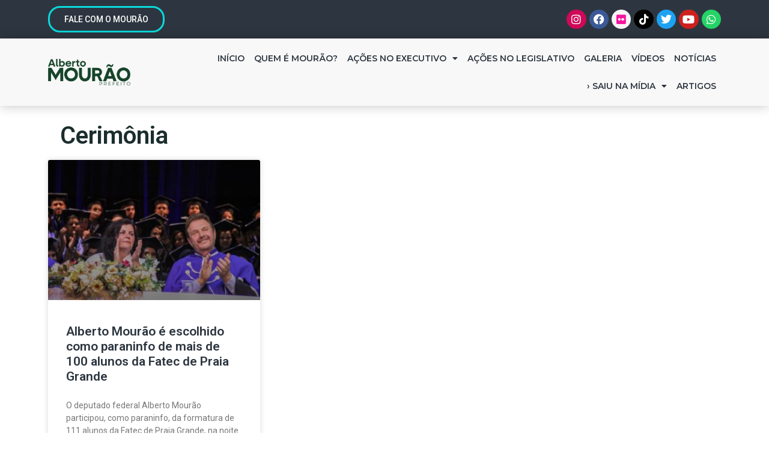

--- FILE ---
content_type: text/html; charset=UTF-8
request_url: https://albertomourao.com.br/tag/cerimonia/
body_size: 215557
content:
<!doctype html>
<html lang="pt-BR">
<head>
	<meta charset="UTF-8">
	<meta name="viewport" content="width=device-width, initial-scale=1">
	<link rel="profile" href="https://gmpg.org/xfn/11">
	<meta name='robots' content='index, follow, max-image-preview:large, max-snippet:-1, max-video-preview:-1' />

	<!-- This site is optimized with the Yoast SEO plugin v21.8.1 - https://yoast.com/wordpress/plugins/seo/ -->
	<title>Arquivo de Cerimônia - Alberto Mourão</title>
	<link rel="canonical" href="https://albertomourao.com.br/tag/cerimonia/" />
	<meta property="og:locale" content="pt_BR" />
	<meta property="og:type" content="article" />
	<meta property="og:title" content="Arquivo de Cerimônia - Alberto Mourão" />
	<meta property="og:url" content="https://albertomourao.com.br/tag/cerimonia/" />
	<meta property="og:site_name" content="Alberto Mourão" />
	<meta name="twitter:card" content="summary_large_image" />
	<script type="application/ld+json" class="yoast-schema-graph">{"@context":"https://schema.org","@graph":[{"@type":"CollectionPage","@id":"https://albertomourao.com.br/tag/cerimonia/","url":"https://albertomourao.com.br/tag/cerimonia/","name":"Arquivo de Cerimônia - Alberto Mourão","isPartOf":{"@id":"https://albertomourao.com.br/#website"},"primaryImageOfPage":{"@id":"https://albertomourao.com.br/tag/cerimonia/#primaryimage"},"image":{"@id":"https://albertomourao.com.br/tag/cerimonia/#primaryimage"},"thumbnailUrl":"https://albertomourao.com.br/wp-content/uploads/2023/09/Formatura-Fatec-Praia-Grande-1.jpg","breadcrumb":{"@id":"https://albertomourao.com.br/tag/cerimonia/#breadcrumb"},"inLanguage":"pt-BR"},{"@type":"ImageObject","inLanguage":"pt-BR","@id":"https://albertomourao.com.br/tag/cerimonia/#primaryimage","url":"https://albertomourao.com.br/wp-content/uploads/2023/09/Formatura-Fatec-Praia-Grande-1.jpg","contentUrl":"https://albertomourao.com.br/wp-content/uploads/2023/09/Formatura-Fatec-Praia-Grande-1.jpg","width":720,"height":480},{"@type":"BreadcrumbList","@id":"https://albertomourao.com.br/tag/cerimonia/#breadcrumb","itemListElement":[{"@type":"ListItem","position":1,"name":"Início","item":"https://albertomourao.com.br/"},{"@type":"ListItem","position":2,"name":"Cerimônia"}]},{"@type":"WebSite","@id":"https://albertomourao.com.br/#website","url":"https://albertomourao.com.br/","name":"Alberto Mourão","description":"Alberto Mour&atilde;o","publisher":{"@id":"https://albertomourao.com.br/#organization"},"potentialAction":[{"@type":"SearchAction","target":{"@type":"EntryPoint","urlTemplate":"https://albertomourao.com.br/?s={search_term_string}"},"query-input":"required name=search_term_string"}],"inLanguage":"pt-BR"},{"@type":"Organization","@id":"https://albertomourao.com.br/#organization","name":"Alberto Mourão","url":"https://albertomourao.com.br/","logo":{"@type":"ImageObject","inLanguage":"pt-BR","@id":"https://albertomourao.com.br/#/schema/logo/image/","url":"https://albertomourao.com.br/wp-content/uploads/2023/05/LOGO_Alberto-Mourao_PNG-01.png","contentUrl":"https://albertomourao.com.br/wp-content/uploads/2023/05/LOGO_Alberto-Mourao_PNG-01.png","width":1563,"height":503,"caption":"Alberto Mourão"},"image":{"@id":"https://albertomourao.com.br/#/schema/logo/image/"}}]}</script>
	<!-- / Yoast SEO plugin. -->


<link rel="alternate" type="application/rss+xml" title="Feed para Alberto Mourão &raquo;" href="https://albertomourao.com.br/feed/" />
<link rel="alternate" type="application/rss+xml" title="Feed de comentários para Alberto Mourão &raquo;" href="https://albertomourao.com.br/comments/feed/" />
<link rel="alternate" type="application/rss+xml" title="Feed de tag para Alberto Mourão &raquo; Cerimônia" href="https://albertomourao.com.br/tag/cerimonia/feed/" />
<script>
window._wpemojiSettings = {"baseUrl":"https:\/\/s.w.org\/images\/core\/emoji\/14.0.0\/72x72\/","ext":".png","svgUrl":"https:\/\/s.w.org\/images\/core\/emoji\/14.0.0\/svg\/","svgExt":".svg","source":{"concatemoji":"https:\/\/albertomourao.com.br\/wp-includes\/js\/wp-emoji-release.min.js?ver=6.2.8"}};
/*! This file is auto-generated */
!function(e,a,t){var n,r,o,i=a.createElement("canvas"),p=i.getContext&&i.getContext("2d");function s(e,t){p.clearRect(0,0,i.width,i.height),p.fillText(e,0,0);e=i.toDataURL();return p.clearRect(0,0,i.width,i.height),p.fillText(t,0,0),e===i.toDataURL()}function c(e){var t=a.createElement("script");t.src=e,t.defer=t.type="text/javascript",a.getElementsByTagName("head")[0].appendChild(t)}for(o=Array("flag","emoji"),t.supports={everything:!0,everythingExceptFlag:!0},r=0;r<o.length;r++)t.supports[o[r]]=function(e){if(p&&p.fillText)switch(p.textBaseline="top",p.font="600 32px Arial",e){case"flag":return s("\ud83c\udff3\ufe0f\u200d\u26a7\ufe0f","\ud83c\udff3\ufe0f\u200b\u26a7\ufe0f")?!1:!s("\ud83c\uddfa\ud83c\uddf3","\ud83c\uddfa\u200b\ud83c\uddf3")&&!s("\ud83c\udff4\udb40\udc67\udb40\udc62\udb40\udc65\udb40\udc6e\udb40\udc67\udb40\udc7f","\ud83c\udff4\u200b\udb40\udc67\u200b\udb40\udc62\u200b\udb40\udc65\u200b\udb40\udc6e\u200b\udb40\udc67\u200b\udb40\udc7f");case"emoji":return!s("\ud83e\udef1\ud83c\udffb\u200d\ud83e\udef2\ud83c\udfff","\ud83e\udef1\ud83c\udffb\u200b\ud83e\udef2\ud83c\udfff")}return!1}(o[r]),t.supports.everything=t.supports.everything&&t.supports[o[r]],"flag"!==o[r]&&(t.supports.everythingExceptFlag=t.supports.everythingExceptFlag&&t.supports[o[r]]);t.supports.everythingExceptFlag=t.supports.everythingExceptFlag&&!t.supports.flag,t.DOMReady=!1,t.readyCallback=function(){t.DOMReady=!0},t.supports.everything||(n=function(){t.readyCallback()},a.addEventListener?(a.addEventListener("DOMContentLoaded",n,!1),e.addEventListener("load",n,!1)):(e.attachEvent("onload",n),a.attachEvent("onreadystatechange",function(){"complete"===a.readyState&&t.readyCallback()})),(e=t.source||{}).concatemoji?c(e.concatemoji):e.wpemoji&&e.twemoji&&(c(e.twemoji),c(e.wpemoji)))}(window,document,window._wpemojiSettings);
</script>
<style>
img.wp-smiley,
img.emoji {
	display: inline !important;
	border: none !important;
	box-shadow: none !important;
	height: 1em !important;
	width: 1em !important;
	margin: 0 0.07em !important;
	vertical-align: -0.1em !important;
	background: none !important;
	padding: 0 !important;
}
</style>
	<link rel='stylesheet' id='classic-theme-styles-css' href='https://albertomourao.com.br/wp-includes/css/classic-themes.min.css?ver=6.2.8' media='all' />
<style id='global-styles-inline-css'>
body{--wp--preset--color--black: #000000;--wp--preset--color--cyan-bluish-gray: #abb8c3;--wp--preset--color--white: #ffffff;--wp--preset--color--pale-pink: #f78da7;--wp--preset--color--vivid-red: #cf2e2e;--wp--preset--color--luminous-vivid-orange: #ff6900;--wp--preset--color--luminous-vivid-amber: #fcb900;--wp--preset--color--light-green-cyan: #7bdcb5;--wp--preset--color--vivid-green-cyan: #00d084;--wp--preset--color--pale-cyan-blue: #8ed1fc;--wp--preset--color--vivid-cyan-blue: #0693e3;--wp--preset--color--vivid-purple: #9b51e0;--wp--preset--gradient--vivid-cyan-blue-to-vivid-purple: linear-gradient(135deg,rgba(6,147,227,1) 0%,rgb(155,81,224) 100%);--wp--preset--gradient--light-green-cyan-to-vivid-green-cyan: linear-gradient(135deg,rgb(122,220,180) 0%,rgb(0,208,130) 100%);--wp--preset--gradient--luminous-vivid-amber-to-luminous-vivid-orange: linear-gradient(135deg,rgba(252,185,0,1) 0%,rgba(255,105,0,1) 100%);--wp--preset--gradient--luminous-vivid-orange-to-vivid-red: linear-gradient(135deg,rgba(255,105,0,1) 0%,rgb(207,46,46) 100%);--wp--preset--gradient--very-light-gray-to-cyan-bluish-gray: linear-gradient(135deg,rgb(238,238,238) 0%,rgb(169,184,195) 100%);--wp--preset--gradient--cool-to-warm-spectrum: linear-gradient(135deg,rgb(74,234,220) 0%,rgb(151,120,209) 20%,rgb(207,42,186) 40%,rgb(238,44,130) 60%,rgb(251,105,98) 80%,rgb(254,248,76) 100%);--wp--preset--gradient--blush-light-purple: linear-gradient(135deg,rgb(255,206,236) 0%,rgb(152,150,240) 100%);--wp--preset--gradient--blush-bordeaux: linear-gradient(135deg,rgb(254,205,165) 0%,rgb(254,45,45) 50%,rgb(107,0,62) 100%);--wp--preset--gradient--luminous-dusk: linear-gradient(135deg,rgb(255,203,112) 0%,rgb(199,81,192) 50%,rgb(65,88,208) 100%);--wp--preset--gradient--pale-ocean: linear-gradient(135deg,rgb(255,245,203) 0%,rgb(182,227,212) 50%,rgb(51,167,181) 100%);--wp--preset--gradient--electric-grass: linear-gradient(135deg,rgb(202,248,128) 0%,rgb(113,206,126) 100%);--wp--preset--gradient--midnight: linear-gradient(135deg,rgb(2,3,129) 0%,rgb(40,116,252) 100%);--wp--preset--duotone--dark-grayscale: url('#wp-duotone-dark-grayscale');--wp--preset--duotone--grayscale: url('#wp-duotone-grayscale');--wp--preset--duotone--purple-yellow: url('#wp-duotone-purple-yellow');--wp--preset--duotone--blue-red: url('#wp-duotone-blue-red');--wp--preset--duotone--midnight: url('#wp-duotone-midnight');--wp--preset--duotone--magenta-yellow: url('#wp-duotone-magenta-yellow');--wp--preset--duotone--purple-green: url('#wp-duotone-purple-green');--wp--preset--duotone--blue-orange: url('#wp-duotone-blue-orange');--wp--preset--font-size--small: 13px;--wp--preset--font-size--medium: 20px;--wp--preset--font-size--large: 36px;--wp--preset--font-size--x-large: 42px;--wp--preset--spacing--20: 0.44rem;--wp--preset--spacing--30: 0.67rem;--wp--preset--spacing--40: 1rem;--wp--preset--spacing--50: 1.5rem;--wp--preset--spacing--60: 2.25rem;--wp--preset--spacing--70: 3.38rem;--wp--preset--spacing--80: 5.06rem;--wp--preset--shadow--natural: 6px 6px 9px rgba(0, 0, 0, 0.2);--wp--preset--shadow--deep: 12px 12px 50px rgba(0, 0, 0, 0.4);--wp--preset--shadow--sharp: 6px 6px 0px rgba(0, 0, 0, 0.2);--wp--preset--shadow--outlined: 6px 6px 0px -3px rgba(255, 255, 255, 1), 6px 6px rgba(0, 0, 0, 1);--wp--preset--shadow--crisp: 6px 6px 0px rgba(0, 0, 0, 1);}:where(.is-layout-flex){gap: 0.5em;}body .is-layout-flow > .alignleft{float: left;margin-inline-start: 0;margin-inline-end: 2em;}body .is-layout-flow > .alignright{float: right;margin-inline-start: 2em;margin-inline-end: 0;}body .is-layout-flow > .aligncenter{margin-left: auto !important;margin-right: auto !important;}body .is-layout-constrained > .alignleft{float: left;margin-inline-start: 0;margin-inline-end: 2em;}body .is-layout-constrained > .alignright{float: right;margin-inline-start: 2em;margin-inline-end: 0;}body .is-layout-constrained > .aligncenter{margin-left: auto !important;margin-right: auto !important;}body .is-layout-constrained > :where(:not(.alignleft):not(.alignright):not(.alignfull)){max-width: var(--wp--style--global--content-size);margin-left: auto !important;margin-right: auto !important;}body .is-layout-constrained > .alignwide{max-width: var(--wp--style--global--wide-size);}body .is-layout-flex{display: flex;}body .is-layout-flex{flex-wrap: wrap;align-items: center;}body .is-layout-flex > *{margin: 0;}:where(.wp-block-columns.is-layout-flex){gap: 2em;}.has-black-color{color: var(--wp--preset--color--black) !important;}.has-cyan-bluish-gray-color{color: var(--wp--preset--color--cyan-bluish-gray) !important;}.has-white-color{color: var(--wp--preset--color--white) !important;}.has-pale-pink-color{color: var(--wp--preset--color--pale-pink) !important;}.has-vivid-red-color{color: var(--wp--preset--color--vivid-red) !important;}.has-luminous-vivid-orange-color{color: var(--wp--preset--color--luminous-vivid-orange) !important;}.has-luminous-vivid-amber-color{color: var(--wp--preset--color--luminous-vivid-amber) !important;}.has-light-green-cyan-color{color: var(--wp--preset--color--light-green-cyan) !important;}.has-vivid-green-cyan-color{color: var(--wp--preset--color--vivid-green-cyan) !important;}.has-pale-cyan-blue-color{color: var(--wp--preset--color--pale-cyan-blue) !important;}.has-vivid-cyan-blue-color{color: var(--wp--preset--color--vivid-cyan-blue) !important;}.has-vivid-purple-color{color: var(--wp--preset--color--vivid-purple) !important;}.has-black-background-color{background-color: var(--wp--preset--color--black) !important;}.has-cyan-bluish-gray-background-color{background-color: var(--wp--preset--color--cyan-bluish-gray) !important;}.has-white-background-color{background-color: var(--wp--preset--color--white) !important;}.has-pale-pink-background-color{background-color: var(--wp--preset--color--pale-pink) !important;}.has-vivid-red-background-color{background-color: var(--wp--preset--color--vivid-red) !important;}.has-luminous-vivid-orange-background-color{background-color: var(--wp--preset--color--luminous-vivid-orange) !important;}.has-luminous-vivid-amber-background-color{background-color: var(--wp--preset--color--luminous-vivid-amber) !important;}.has-light-green-cyan-background-color{background-color: var(--wp--preset--color--light-green-cyan) !important;}.has-vivid-green-cyan-background-color{background-color: var(--wp--preset--color--vivid-green-cyan) !important;}.has-pale-cyan-blue-background-color{background-color: var(--wp--preset--color--pale-cyan-blue) !important;}.has-vivid-cyan-blue-background-color{background-color: var(--wp--preset--color--vivid-cyan-blue) !important;}.has-vivid-purple-background-color{background-color: var(--wp--preset--color--vivid-purple) !important;}.has-black-border-color{border-color: var(--wp--preset--color--black) !important;}.has-cyan-bluish-gray-border-color{border-color: var(--wp--preset--color--cyan-bluish-gray) !important;}.has-white-border-color{border-color: var(--wp--preset--color--white) !important;}.has-pale-pink-border-color{border-color: var(--wp--preset--color--pale-pink) !important;}.has-vivid-red-border-color{border-color: var(--wp--preset--color--vivid-red) !important;}.has-luminous-vivid-orange-border-color{border-color: var(--wp--preset--color--luminous-vivid-orange) !important;}.has-luminous-vivid-amber-border-color{border-color: var(--wp--preset--color--luminous-vivid-amber) !important;}.has-light-green-cyan-border-color{border-color: var(--wp--preset--color--light-green-cyan) !important;}.has-vivid-green-cyan-border-color{border-color: var(--wp--preset--color--vivid-green-cyan) !important;}.has-pale-cyan-blue-border-color{border-color: var(--wp--preset--color--pale-cyan-blue) !important;}.has-vivid-cyan-blue-border-color{border-color: var(--wp--preset--color--vivid-cyan-blue) !important;}.has-vivid-purple-border-color{border-color: var(--wp--preset--color--vivid-purple) !important;}.has-vivid-cyan-blue-to-vivid-purple-gradient-background{background: var(--wp--preset--gradient--vivid-cyan-blue-to-vivid-purple) !important;}.has-light-green-cyan-to-vivid-green-cyan-gradient-background{background: var(--wp--preset--gradient--light-green-cyan-to-vivid-green-cyan) !important;}.has-luminous-vivid-amber-to-luminous-vivid-orange-gradient-background{background: var(--wp--preset--gradient--luminous-vivid-amber-to-luminous-vivid-orange) !important;}.has-luminous-vivid-orange-to-vivid-red-gradient-background{background: var(--wp--preset--gradient--luminous-vivid-orange-to-vivid-red) !important;}.has-very-light-gray-to-cyan-bluish-gray-gradient-background{background: var(--wp--preset--gradient--very-light-gray-to-cyan-bluish-gray) !important;}.has-cool-to-warm-spectrum-gradient-background{background: var(--wp--preset--gradient--cool-to-warm-spectrum) !important;}.has-blush-light-purple-gradient-background{background: var(--wp--preset--gradient--blush-light-purple) !important;}.has-blush-bordeaux-gradient-background{background: var(--wp--preset--gradient--blush-bordeaux) !important;}.has-luminous-dusk-gradient-background{background: var(--wp--preset--gradient--luminous-dusk) !important;}.has-pale-ocean-gradient-background{background: var(--wp--preset--gradient--pale-ocean) !important;}.has-electric-grass-gradient-background{background: var(--wp--preset--gradient--electric-grass) !important;}.has-midnight-gradient-background{background: var(--wp--preset--gradient--midnight) !important;}.has-small-font-size{font-size: var(--wp--preset--font-size--small) !important;}.has-medium-font-size{font-size: var(--wp--preset--font-size--medium) !important;}.has-large-font-size{font-size: var(--wp--preset--font-size--large) !important;}.has-x-large-font-size{font-size: var(--wp--preset--font-size--x-large) !important;}
.wp-block-navigation a:where(:not(.wp-element-button)){color: inherit;}
:where(.wp-block-columns.is-layout-flex){gap: 2em;}
.wp-block-pullquote{font-size: 1.5em;line-height: 1.6;}
</style>
<link rel='stylesheet' id='prettyphotocss-css' href='https://albertomourao.com.br/wp-content/plugins/awesome-wp-image-gallery/css/prettyPhoto.css?ver=6.2.8' media='all' />
<link rel='stylesheet' id='image-gallery-css' href='https://albertomourao.com.br/wp-content/plugins/awesome-wp-image-gallery/css/image-gallery.css?ver=6.2.8' media='all' />
<link rel='stylesheet' id='hello-elementor-css' href='https://albertomourao.com.br/wp-content/themes/hello-elementor/style.min.css?ver=2.7.1' media='all' />
<link rel='stylesheet' id='hello-elementor-theme-style-css' href='https://albertomourao.com.br/wp-content/themes/hello-elementor/theme.min.css?ver=2.7.1' media='all' />
<link rel='stylesheet' id='elementor-frontend-css' href='https://albertomourao.com.br/wp-content/plugins/elementor/assets/css/frontend-lite.min.css?ver=3.23.4' media='all' />
<style id='elementor-frontend-inline-css'>
@-webkit-keyframes ha_fadeIn{0%{opacity:0}to{opacity:1}}@keyframes ha_fadeIn{0%{opacity:0}to{opacity:1}}@-webkit-keyframes ha_zoomIn{0%{opacity:0;-webkit-transform:scale3d(.3,.3,.3);transform:scale3d(.3,.3,.3)}50%{opacity:1}}@keyframes ha_zoomIn{0%{opacity:0;-webkit-transform:scale3d(.3,.3,.3);transform:scale3d(.3,.3,.3)}50%{opacity:1}}@-webkit-keyframes ha_rollIn{0%{opacity:0;-webkit-transform:translate3d(-100%,0,0) rotate3d(0,0,1,-120deg);transform:translate3d(-100%,0,0) rotate3d(0,0,1,-120deg)}to{opacity:1}}@keyframes ha_rollIn{0%{opacity:0;-webkit-transform:translate3d(-100%,0,0) rotate3d(0,0,1,-120deg);transform:translate3d(-100%,0,0) rotate3d(0,0,1,-120deg)}to{opacity:1}}@-webkit-keyframes ha_bounce{0%,20%,53%,to{-webkit-animation-timing-function:cubic-bezier(.215,.61,.355,1);animation-timing-function:cubic-bezier(.215,.61,.355,1)}40%,43%{-webkit-transform:translate3d(0,-30px,0) scaleY(1.1);transform:translate3d(0,-30px,0) scaleY(1.1);-webkit-animation-timing-function:cubic-bezier(.755,.05,.855,.06);animation-timing-function:cubic-bezier(.755,.05,.855,.06)}70%{-webkit-transform:translate3d(0,-15px,0) scaleY(1.05);transform:translate3d(0,-15px,0) scaleY(1.05);-webkit-animation-timing-function:cubic-bezier(.755,.05,.855,.06);animation-timing-function:cubic-bezier(.755,.05,.855,.06)}80%{-webkit-transition-timing-function:cubic-bezier(.215,.61,.355,1);transition-timing-function:cubic-bezier(.215,.61,.355,1);-webkit-transform:translate3d(0,0,0) scaleY(.95);transform:translate3d(0,0,0) scaleY(.95)}90%{-webkit-transform:translate3d(0,-4px,0) scaleY(1.02);transform:translate3d(0,-4px,0) scaleY(1.02)}}@keyframes ha_bounce{0%,20%,53%,to{-webkit-animation-timing-function:cubic-bezier(.215,.61,.355,1);animation-timing-function:cubic-bezier(.215,.61,.355,1)}40%,43%{-webkit-transform:translate3d(0,-30px,0) scaleY(1.1);transform:translate3d(0,-30px,0) scaleY(1.1);-webkit-animation-timing-function:cubic-bezier(.755,.05,.855,.06);animation-timing-function:cubic-bezier(.755,.05,.855,.06)}70%{-webkit-transform:translate3d(0,-15px,0) scaleY(1.05);transform:translate3d(0,-15px,0) scaleY(1.05);-webkit-animation-timing-function:cubic-bezier(.755,.05,.855,.06);animation-timing-function:cubic-bezier(.755,.05,.855,.06)}80%{-webkit-transition-timing-function:cubic-bezier(.215,.61,.355,1);transition-timing-function:cubic-bezier(.215,.61,.355,1);-webkit-transform:translate3d(0,0,0) scaleY(.95);transform:translate3d(0,0,0) scaleY(.95)}90%{-webkit-transform:translate3d(0,-4px,0) scaleY(1.02);transform:translate3d(0,-4px,0) scaleY(1.02)}}@-webkit-keyframes ha_bounceIn{0%,20%,40%,60%,80%,to{-webkit-animation-timing-function:cubic-bezier(.215,.61,.355,1);animation-timing-function:cubic-bezier(.215,.61,.355,1)}0%{opacity:0;-webkit-transform:scale3d(.3,.3,.3);transform:scale3d(.3,.3,.3)}20%{-webkit-transform:scale3d(1.1,1.1,1.1);transform:scale3d(1.1,1.1,1.1)}40%{-webkit-transform:scale3d(.9,.9,.9);transform:scale3d(.9,.9,.9)}60%{opacity:1;-webkit-transform:scale3d(1.03,1.03,1.03);transform:scale3d(1.03,1.03,1.03)}80%{-webkit-transform:scale3d(.97,.97,.97);transform:scale3d(.97,.97,.97)}to{opacity:1}}@keyframes ha_bounceIn{0%,20%,40%,60%,80%,to{-webkit-animation-timing-function:cubic-bezier(.215,.61,.355,1);animation-timing-function:cubic-bezier(.215,.61,.355,1)}0%{opacity:0;-webkit-transform:scale3d(.3,.3,.3);transform:scale3d(.3,.3,.3)}20%{-webkit-transform:scale3d(1.1,1.1,1.1);transform:scale3d(1.1,1.1,1.1)}40%{-webkit-transform:scale3d(.9,.9,.9);transform:scale3d(.9,.9,.9)}60%{opacity:1;-webkit-transform:scale3d(1.03,1.03,1.03);transform:scale3d(1.03,1.03,1.03)}80%{-webkit-transform:scale3d(.97,.97,.97);transform:scale3d(.97,.97,.97)}to{opacity:1}}@-webkit-keyframes ha_flipInX{0%{opacity:0;-webkit-transform:perspective(400px) rotate3d(1,0,0,90deg);transform:perspective(400px) rotate3d(1,0,0,90deg);-webkit-animation-timing-function:ease-in;animation-timing-function:ease-in}40%{-webkit-transform:perspective(400px) rotate3d(1,0,0,-20deg);transform:perspective(400px) rotate3d(1,0,0,-20deg);-webkit-animation-timing-function:ease-in;animation-timing-function:ease-in}60%{opacity:1;-webkit-transform:perspective(400px) rotate3d(1,0,0,10deg);transform:perspective(400px) rotate3d(1,0,0,10deg)}80%{-webkit-transform:perspective(400px) rotate3d(1,0,0,-5deg);transform:perspective(400px) rotate3d(1,0,0,-5deg)}}@keyframes ha_flipInX{0%{opacity:0;-webkit-transform:perspective(400px) rotate3d(1,0,0,90deg);transform:perspective(400px) rotate3d(1,0,0,90deg);-webkit-animation-timing-function:ease-in;animation-timing-function:ease-in}40%{-webkit-transform:perspective(400px) rotate3d(1,0,0,-20deg);transform:perspective(400px) rotate3d(1,0,0,-20deg);-webkit-animation-timing-function:ease-in;animation-timing-function:ease-in}60%{opacity:1;-webkit-transform:perspective(400px) rotate3d(1,0,0,10deg);transform:perspective(400px) rotate3d(1,0,0,10deg)}80%{-webkit-transform:perspective(400px) rotate3d(1,0,0,-5deg);transform:perspective(400px) rotate3d(1,0,0,-5deg)}}@-webkit-keyframes ha_flipInY{0%{opacity:0;-webkit-transform:perspective(400px) rotate3d(0,1,0,90deg);transform:perspective(400px) rotate3d(0,1,0,90deg);-webkit-animation-timing-function:ease-in;animation-timing-function:ease-in}40%{-webkit-transform:perspective(400px) rotate3d(0,1,0,-20deg);transform:perspective(400px) rotate3d(0,1,0,-20deg);-webkit-animation-timing-function:ease-in;animation-timing-function:ease-in}60%{opacity:1;-webkit-transform:perspective(400px) rotate3d(0,1,0,10deg);transform:perspective(400px) rotate3d(0,1,0,10deg)}80%{-webkit-transform:perspective(400px) rotate3d(0,1,0,-5deg);transform:perspective(400px) rotate3d(0,1,0,-5deg)}}@keyframes ha_flipInY{0%{opacity:0;-webkit-transform:perspective(400px) rotate3d(0,1,0,90deg);transform:perspective(400px) rotate3d(0,1,0,90deg);-webkit-animation-timing-function:ease-in;animation-timing-function:ease-in}40%{-webkit-transform:perspective(400px) rotate3d(0,1,0,-20deg);transform:perspective(400px) rotate3d(0,1,0,-20deg);-webkit-animation-timing-function:ease-in;animation-timing-function:ease-in}60%{opacity:1;-webkit-transform:perspective(400px) rotate3d(0,1,0,10deg);transform:perspective(400px) rotate3d(0,1,0,10deg)}80%{-webkit-transform:perspective(400px) rotate3d(0,1,0,-5deg);transform:perspective(400px) rotate3d(0,1,0,-5deg)}}@-webkit-keyframes ha_swing{20%{-webkit-transform:rotate3d(0,0,1,15deg);transform:rotate3d(0,0,1,15deg)}40%{-webkit-transform:rotate3d(0,0,1,-10deg);transform:rotate3d(0,0,1,-10deg)}60%{-webkit-transform:rotate3d(0,0,1,5deg);transform:rotate3d(0,0,1,5deg)}80%{-webkit-transform:rotate3d(0,0,1,-5deg);transform:rotate3d(0,0,1,-5deg)}}@keyframes ha_swing{20%{-webkit-transform:rotate3d(0,0,1,15deg);transform:rotate3d(0,0,1,15deg)}40%{-webkit-transform:rotate3d(0,0,1,-10deg);transform:rotate3d(0,0,1,-10deg)}60%{-webkit-transform:rotate3d(0,0,1,5deg);transform:rotate3d(0,0,1,5deg)}80%{-webkit-transform:rotate3d(0,0,1,-5deg);transform:rotate3d(0,0,1,-5deg)}}@-webkit-keyframes ha_slideInDown{0%{visibility:visible;-webkit-transform:translate3d(0,-100%,0);transform:translate3d(0,-100%,0)}}@keyframes ha_slideInDown{0%{visibility:visible;-webkit-transform:translate3d(0,-100%,0);transform:translate3d(0,-100%,0)}}@-webkit-keyframes ha_slideInUp{0%{visibility:visible;-webkit-transform:translate3d(0,100%,0);transform:translate3d(0,100%,0)}}@keyframes ha_slideInUp{0%{visibility:visible;-webkit-transform:translate3d(0,100%,0);transform:translate3d(0,100%,0)}}@-webkit-keyframes ha_slideInLeft{0%{visibility:visible;-webkit-transform:translate3d(-100%,0,0);transform:translate3d(-100%,0,0)}}@keyframes ha_slideInLeft{0%{visibility:visible;-webkit-transform:translate3d(-100%,0,0);transform:translate3d(-100%,0,0)}}@-webkit-keyframes ha_slideInRight{0%{visibility:visible;-webkit-transform:translate3d(100%,0,0);transform:translate3d(100%,0,0)}}@keyframes ha_slideInRight{0%{visibility:visible;-webkit-transform:translate3d(100%,0,0);transform:translate3d(100%,0,0)}}.ha_fadeIn{-webkit-animation-name:ha_fadeIn;animation-name:ha_fadeIn}.ha_zoomIn{-webkit-animation-name:ha_zoomIn;animation-name:ha_zoomIn}.ha_rollIn{-webkit-animation-name:ha_rollIn;animation-name:ha_rollIn}.ha_bounce{-webkit-transform-origin:center bottom;-ms-transform-origin:center bottom;transform-origin:center bottom;-webkit-animation-name:ha_bounce;animation-name:ha_bounce}.ha_bounceIn{-webkit-animation-name:ha_bounceIn;animation-name:ha_bounceIn;-webkit-animation-duration:.75s;-webkit-animation-duration:calc(var(--animate-duration)*.75);animation-duration:.75s;animation-duration:calc(var(--animate-duration)*.75)}.ha_flipInX,.ha_flipInY{-webkit-animation-name:ha_flipInX;animation-name:ha_flipInX;-webkit-backface-visibility:visible!important;backface-visibility:visible!important}.ha_flipInY{-webkit-animation-name:ha_flipInY;animation-name:ha_flipInY}.ha_swing{-webkit-transform-origin:top center;-ms-transform-origin:top center;transform-origin:top center;-webkit-animation-name:ha_swing;animation-name:ha_swing}.ha_slideInDown{-webkit-animation-name:ha_slideInDown;animation-name:ha_slideInDown}.ha_slideInUp{-webkit-animation-name:ha_slideInUp;animation-name:ha_slideInUp}.ha_slideInLeft{-webkit-animation-name:ha_slideInLeft;animation-name:ha_slideInLeft}.ha_slideInRight{-webkit-animation-name:ha_slideInRight;animation-name:ha_slideInRight}.ha-css-transform-yes{-webkit-transition-duration:var(--ha-tfx-transition-duration, .2s);transition-duration:var(--ha-tfx-transition-duration, .2s);-webkit-transition-property:-webkit-transform;transition-property:transform;transition-property:transform,-webkit-transform;-webkit-transform:translate(var(--ha-tfx-translate-x, 0),var(--ha-tfx-translate-y, 0)) scale(var(--ha-tfx-scale-x, 1),var(--ha-tfx-scale-y, 1)) skew(var(--ha-tfx-skew-x, 0),var(--ha-tfx-skew-y, 0)) rotateX(var(--ha-tfx-rotate-x, 0)) rotateY(var(--ha-tfx-rotate-y, 0)) rotateZ(var(--ha-tfx-rotate-z, 0));transform:translate(var(--ha-tfx-translate-x, 0),var(--ha-tfx-translate-y, 0)) scale(var(--ha-tfx-scale-x, 1),var(--ha-tfx-scale-y, 1)) skew(var(--ha-tfx-skew-x, 0),var(--ha-tfx-skew-y, 0)) rotateX(var(--ha-tfx-rotate-x, 0)) rotateY(var(--ha-tfx-rotate-y, 0)) rotateZ(var(--ha-tfx-rotate-z, 0))}.ha-css-transform-yes:hover{-webkit-transform:translate(var(--ha-tfx-translate-x-hover, var(--ha-tfx-translate-x, 0)),var(--ha-tfx-translate-y-hover, var(--ha-tfx-translate-y, 0))) scale(var(--ha-tfx-scale-x-hover, var(--ha-tfx-scale-x, 1)),var(--ha-tfx-scale-y-hover, var(--ha-tfx-scale-y, 1))) skew(var(--ha-tfx-skew-x-hover, var(--ha-tfx-skew-x, 0)),var(--ha-tfx-skew-y-hover, var(--ha-tfx-skew-y, 0))) rotateX(var(--ha-tfx-rotate-x-hover, var(--ha-tfx-rotate-x, 0))) rotateY(var(--ha-tfx-rotate-y-hover, var(--ha-tfx-rotate-y, 0))) rotateZ(var(--ha-tfx-rotate-z-hover, var(--ha-tfx-rotate-z, 0)));transform:translate(var(--ha-tfx-translate-x-hover, var(--ha-tfx-translate-x, 0)),var(--ha-tfx-translate-y-hover, var(--ha-tfx-translate-y, 0))) scale(var(--ha-tfx-scale-x-hover, var(--ha-tfx-scale-x, 1)),var(--ha-tfx-scale-y-hover, var(--ha-tfx-scale-y, 1))) skew(var(--ha-tfx-skew-x-hover, var(--ha-tfx-skew-x, 0)),var(--ha-tfx-skew-y-hover, var(--ha-tfx-skew-y, 0))) rotateX(var(--ha-tfx-rotate-x-hover, var(--ha-tfx-rotate-x, 0))) rotateY(var(--ha-tfx-rotate-y-hover, var(--ha-tfx-rotate-y, 0))) rotateZ(var(--ha-tfx-rotate-z-hover, var(--ha-tfx-rotate-z, 0)))}.happy-addon>.elementor-widget-container{word-wrap:break-word;overflow-wrap:break-word}.happy-addon>.elementor-widget-container,.happy-addon>.elementor-widget-container *{-webkit-box-sizing:border-box;box-sizing:border-box}.happy-addon:not(:has(.elementor-widget-container)),.happy-addon:not(:has(.elementor-widget-container)) *{-webkit-box-sizing:border-box;box-sizing:border-box;word-wrap:break-word;overflow-wrap:break-word}.happy-addon p:empty{display:none}.happy-addon .elementor-inline-editing{min-height:auto!important}.happy-addon-pro img{max-width:100%;height:auto;-o-object-fit:cover;object-fit:cover}.ha-screen-reader-text{position:absolute;overflow:hidden;clip:rect(1px,1px,1px,1px);margin:-1px;padding:0;width:1px;height:1px;border:0;word-wrap:normal!important;-webkit-clip-path:inset(50%);clip-path:inset(50%)}.ha-has-bg-overlay>.elementor-widget-container{position:relative;z-index:1}.ha-has-bg-overlay>.elementor-widget-container:before{position:absolute;top:0;left:0;z-index:-1;width:100%;height:100%;content:""}.ha-has-bg-overlay:not(:has(.elementor-widget-container)){position:relative;z-index:1}.ha-has-bg-overlay:not(:has(.elementor-widget-container)):before{position:absolute;top:0;left:0;z-index:-1;width:100%;height:100%;content:""}.ha-popup--is-enabled .ha-js-popup,.ha-popup--is-enabled .ha-js-popup img{cursor:-webkit-zoom-in!important;cursor:zoom-in!important}.mfp-wrap .mfp-arrow,.mfp-wrap .mfp-close{background-color:transparent}.mfp-wrap .mfp-arrow:focus,.mfp-wrap .mfp-close:focus{outline-width:thin}.ha-advanced-tooltip-enable{position:relative;cursor:pointer;--ha-tooltip-arrow-color:black;--ha-tooltip-arrow-distance:0}.ha-advanced-tooltip-enable .ha-advanced-tooltip-content{position:absolute;z-index:999;display:none;padding:5px 0;width:120px;height:auto;border-radius:6px;background-color:#000;color:#fff;text-align:center;opacity:0}.ha-advanced-tooltip-enable .ha-advanced-tooltip-content::after{position:absolute;border-width:5px;border-style:solid;content:""}.ha-advanced-tooltip-enable .ha-advanced-tooltip-content.no-arrow::after{visibility:hidden}.ha-advanced-tooltip-enable .ha-advanced-tooltip-content.show{display:inline-block;opacity:1}.ha-advanced-tooltip-enable.ha-advanced-tooltip-top .ha-advanced-tooltip-content,body[data-elementor-device-mode=tablet] .ha-advanced-tooltip-enable.ha-advanced-tooltip-tablet-top .ha-advanced-tooltip-content{top:unset;right:0;bottom:calc(101% + var(--ha-tooltip-arrow-distance));left:0;margin:0 auto}.ha-advanced-tooltip-enable.ha-advanced-tooltip-top .ha-advanced-tooltip-content::after,body[data-elementor-device-mode=tablet] .ha-advanced-tooltip-enable.ha-advanced-tooltip-tablet-top .ha-advanced-tooltip-content::after{top:100%;right:unset;bottom:unset;left:50%;border-color:var(--ha-tooltip-arrow-color) transparent transparent transparent;-webkit-transform:translateX(-50%);-ms-transform:translateX(-50%);transform:translateX(-50%)}.ha-advanced-tooltip-enable.ha-advanced-tooltip-bottom .ha-advanced-tooltip-content,body[data-elementor-device-mode=tablet] .ha-advanced-tooltip-enable.ha-advanced-tooltip-tablet-bottom .ha-advanced-tooltip-content{top:calc(101% + var(--ha-tooltip-arrow-distance));right:0;bottom:unset;left:0;margin:0 auto}.ha-advanced-tooltip-enable.ha-advanced-tooltip-bottom .ha-advanced-tooltip-content::after,body[data-elementor-device-mode=tablet] .ha-advanced-tooltip-enable.ha-advanced-tooltip-tablet-bottom .ha-advanced-tooltip-content::after{top:unset;right:unset;bottom:100%;left:50%;border-color:transparent transparent var(--ha-tooltip-arrow-color) transparent;-webkit-transform:translateX(-50%);-ms-transform:translateX(-50%);transform:translateX(-50%)}.ha-advanced-tooltip-enable.ha-advanced-tooltip-left .ha-advanced-tooltip-content,body[data-elementor-device-mode=tablet] .ha-advanced-tooltip-enable.ha-advanced-tooltip-tablet-left .ha-advanced-tooltip-content{top:50%;right:calc(101% + var(--ha-tooltip-arrow-distance));bottom:unset;left:unset;-webkit-transform:translateY(-50%);-ms-transform:translateY(-50%);transform:translateY(-50%)}.ha-advanced-tooltip-enable.ha-advanced-tooltip-left .ha-advanced-tooltip-content::after,body[data-elementor-device-mode=tablet] .ha-advanced-tooltip-enable.ha-advanced-tooltip-tablet-left .ha-advanced-tooltip-content::after{top:50%;right:unset;bottom:unset;left:100%;border-color:transparent transparent transparent var(--ha-tooltip-arrow-color);-webkit-transform:translateY(-50%);-ms-transform:translateY(-50%);transform:translateY(-50%)}.ha-advanced-tooltip-enable.ha-advanced-tooltip-right .ha-advanced-tooltip-content,body[data-elementor-device-mode=tablet] .ha-advanced-tooltip-enable.ha-advanced-tooltip-tablet-right .ha-advanced-tooltip-content{top:50%;right:unset;bottom:unset;left:calc(101% + var(--ha-tooltip-arrow-distance));-webkit-transform:translateY(-50%);-ms-transform:translateY(-50%);transform:translateY(-50%)}.ha-advanced-tooltip-enable.ha-advanced-tooltip-right .ha-advanced-tooltip-content::after,body[data-elementor-device-mode=tablet] .ha-advanced-tooltip-enable.ha-advanced-tooltip-tablet-right .ha-advanced-tooltip-content::after{top:50%;right:100%;bottom:unset;left:unset;border-color:transparent var(--ha-tooltip-arrow-color) transparent transparent;-webkit-transform:translateY(-50%);-ms-transform:translateY(-50%);transform:translateY(-50%)}body[data-elementor-device-mode=mobile] .ha-advanced-tooltip-enable.ha-advanced-tooltip-mobile-top .ha-advanced-tooltip-content{top:unset;right:0;bottom:calc(101% + var(--ha-tooltip-arrow-distance));left:0;margin:0 auto}body[data-elementor-device-mode=mobile] .ha-advanced-tooltip-enable.ha-advanced-tooltip-mobile-top .ha-advanced-tooltip-content::after{top:100%;right:unset;bottom:unset;left:50%;border-color:var(--ha-tooltip-arrow-color) transparent transparent transparent;-webkit-transform:translateX(-50%);-ms-transform:translateX(-50%);transform:translateX(-50%)}body[data-elementor-device-mode=mobile] .ha-advanced-tooltip-enable.ha-advanced-tooltip-mobile-bottom .ha-advanced-tooltip-content{top:calc(101% + var(--ha-tooltip-arrow-distance));right:0;bottom:unset;left:0;margin:0 auto}body[data-elementor-device-mode=mobile] .ha-advanced-tooltip-enable.ha-advanced-tooltip-mobile-bottom .ha-advanced-tooltip-content::after{top:unset;right:unset;bottom:100%;left:50%;border-color:transparent transparent var(--ha-tooltip-arrow-color) transparent;-webkit-transform:translateX(-50%);-ms-transform:translateX(-50%);transform:translateX(-50%)}body[data-elementor-device-mode=mobile] .ha-advanced-tooltip-enable.ha-advanced-tooltip-mobile-left .ha-advanced-tooltip-content{top:50%;right:calc(101% + var(--ha-tooltip-arrow-distance));bottom:unset;left:unset;-webkit-transform:translateY(-50%);-ms-transform:translateY(-50%);transform:translateY(-50%)}body[data-elementor-device-mode=mobile] .ha-advanced-tooltip-enable.ha-advanced-tooltip-mobile-left .ha-advanced-tooltip-content::after{top:50%;right:unset;bottom:unset;left:100%;border-color:transparent transparent transparent var(--ha-tooltip-arrow-color);-webkit-transform:translateY(-50%);-ms-transform:translateY(-50%);transform:translateY(-50%)}body[data-elementor-device-mode=mobile] .ha-advanced-tooltip-enable.ha-advanced-tooltip-mobile-right .ha-advanced-tooltip-content{top:50%;right:unset;bottom:unset;left:calc(101% + var(--ha-tooltip-arrow-distance));-webkit-transform:translateY(-50%);-ms-transform:translateY(-50%);transform:translateY(-50%)}body[data-elementor-device-mode=mobile] .ha-advanced-tooltip-enable.ha-advanced-tooltip-mobile-right .ha-advanced-tooltip-content::after{top:50%;right:100%;bottom:unset;left:unset;border-color:transparent var(--ha-tooltip-arrow-color) transparent transparent;-webkit-transform:translateY(-50%);-ms-transform:translateY(-50%);transform:translateY(-50%)}body.elementor-editor-active .happy-addon.ha-gravityforms .gform_wrapper{display:block!important}.ha-scroll-to-top-wrap.ha-scroll-to-top-hide{display:none}.ha-scroll-to-top-wrap.edit-mode,.ha-scroll-to-top-wrap.single-page-off{display:none!important}.ha-scroll-to-top-button{position:fixed;right:15px;bottom:15px;z-index:9999;display:-webkit-box;display:-webkit-flex;display:-ms-flexbox;display:flex;-webkit-box-align:center;-webkit-align-items:center;align-items:center;-ms-flex-align:center;-webkit-box-pack:center;-ms-flex-pack:center;-webkit-justify-content:center;justify-content:center;width:50px;height:50px;border-radius:50px;background-color:#5636d1;color:#fff;text-align:center;opacity:1;cursor:pointer;-webkit-transition:all .3s;transition:all .3s}.ha-scroll-to-top-button i{color:#fff;font-size:16px}.ha-scroll-to-top-button:hover{background-color:#e2498a}
</style>
<link rel='stylesheet' id='elementor-post-5-css' href='https://albertomourao.com.br/wp-content/uploads/elementor/css/post-5.css?ver=1768316744' media='all' />
<link rel='stylesheet' id='elementor-icons-css' href='https://albertomourao.com.br/wp-content/plugins/elementor/assets/lib/eicons/css/elementor-icons.min.css?ver=5.30.0' media='all' />
<link rel='stylesheet' id='swiper-css' href='https://albertomourao.com.br/wp-content/plugins/elementor/assets/lib/swiper/v8/css/swiper.min.css?ver=8.4.5' media='all' />
<link rel='stylesheet' id='elementor-pro-css' href='https://albertomourao.com.br/wp-content/plugins/elementor-pro/assets/css/frontend-lite.min.css?ver=3.12.0' media='all' />
<link rel='stylesheet' id='font-awesome-5-all-css' href='https://albertomourao.com.br/wp-content/plugins/elementor/assets/lib/font-awesome/css/all.min.css?ver=3.23.4' media='all' />
<link rel='stylesheet' id='font-awesome-4-shim-css' href='https://albertomourao.com.br/wp-content/plugins/elementor/assets/lib/font-awesome/css/v4-shims.min.css?ver=3.23.4' media='all' />
<link rel='stylesheet' id='elementor-global-css' href='https://albertomourao.com.br/wp-content/uploads/elementor/css/global.css?ver=1768316744' media='all' />
<link rel='stylesheet' id='elementor-post-10-css' href='https://albertomourao.com.br/wp-content/uploads/elementor/css/post-10.css?ver=1768316744' media='all' />
<link rel='stylesheet' id='happy-icons-css' href='https://albertomourao.com.br/wp-content/plugins/happy-elementor-addons/assets/fonts/style.min.css?ver=3.20.6' media='all' />
<link rel='stylesheet' id='font-awesome-css' href='https://albertomourao.com.br/wp-content/plugins/elementor/assets/lib/font-awesome/css/font-awesome.min.css?ver=4.7.0' media='all' />
<link rel='stylesheet' id='elementor-post-25-css' href='https://albertomourao.com.br/wp-content/uploads/elementor/css/post-25.css?ver=1768317350' media='all' />
<link rel='stylesheet' id='elementor-post-5972-css' href='https://albertomourao.com.br/wp-content/uploads/elementor/css/post-5972.css?ver=1768317049' media='all' />
<link rel='stylesheet' id='elementor-post-492-css' href='https://albertomourao.com.br/wp-content/uploads/elementor/css/post-492.css?ver=1768316744' media='all' />
<link rel='stylesheet' id='google-fonts-1-css' href='https://fonts.googleapis.com/css?family=Roboto%3A100%2C100italic%2C200%2C200italic%2C300%2C300italic%2C400%2C400italic%2C500%2C500italic%2C600%2C600italic%2C700%2C700italic%2C800%2C800italic%2C900%2C900italic%7CRoboto+Slab%3A100%2C100italic%2C200%2C200italic%2C300%2C300italic%2C400%2C400italic%2C500%2C500italic%2C600%2C600italic%2C700%2C700italic%2C800%2C800italic%2C900%2C900italic%7CMontserrat%3A100%2C100italic%2C200%2C200italic%2C300%2C300italic%2C400%2C400italic%2C500%2C500italic%2C600%2C600italic%2C700%2C700italic%2C800%2C800italic%2C900%2C900italic&#038;display=swap&#038;ver=6.2.8' media='all' />
<link rel='stylesheet' id='elementor-icons-shared-0-css' href='https://albertomourao.com.br/wp-content/plugins/elementor/assets/lib/font-awesome/css/fontawesome.min.css?ver=5.15.3' media='all' />
<link rel='stylesheet' id='elementor-icons-fa-brands-css' href='https://albertomourao.com.br/wp-content/plugins/elementor/assets/lib/font-awesome/css/brands.min.css?ver=5.15.3' media='all' />
<link rel='stylesheet' id='elementor-icons-fa-solid-css' href='https://albertomourao.com.br/wp-content/plugins/elementor/assets/lib/font-awesome/css/solid.min.css?ver=5.15.3' media='all' />
<link rel="preconnect" href="https://fonts.gstatic.com/" crossorigin><script src='https://albertomourao.com.br/wp-includes/js/jquery/jquery.min.js?ver=3.6.4' id='jquery-core-js'></script>
<script src='https://albertomourao.com.br/wp-includes/js/jquery/jquery-migrate.min.js?ver=3.4.0' id='jquery-migrate-js'></script>
<script src='https://albertomourao.com.br/wp-content/plugins/awesome-wp-image-gallery/js/jquery.prettyPhoto.js?ver=6.2.8' id='prettyphotojs-js'></script>
<script src='https://albertomourao.com.br/wp-content/plugins/awesome-wp-image-gallery/js/pretiphoto.js?ver=6.2.8' id='customjs-js'></script>
<script src='https://albertomourao.com.br/wp-content/plugins/elementor/assets/lib/font-awesome/js/v4-shims.min.js?ver=3.23.4' id='font-awesome-4-shim-js'></script>
<link rel="https://api.w.org/" href="https://albertomourao.com.br/wp-json/" /><link rel="alternate" type="application/json" href="https://albertomourao.com.br/wp-json/wp/v2/tags/247" /><link rel="EditURI" type="application/rsd+xml" title="RSD" href="https://albertomourao.com.br/xmlrpc.php?rsd" />
<link rel="wlwmanifest" type="application/wlwmanifest+xml" href="https://albertomourao.com.br/wp-includes/wlwmanifest.xml" />
<meta name="generator" content="WordPress 6.2.8" />
<meta name="cdp-version" content="1.5.0" /><style>

/* CSS added by Hide Metadata Plugin */

.entry-meta .byline:before,
			.entry-header .entry-meta span.byline:before,
			.entry-meta .byline:after,
			.entry-header .entry-meta span.byline:after,
			.single .byline, .group-blog .byline,
			.entry-meta .byline,
			.entry-header .entry-meta > span.byline,
			.entry-meta .author.vcard  {
				content: '';
				display: none;
				margin: 0;
			}</style>
<meta name="generator" content="Elementor 3.23.4; features: e_optimized_css_loading, additional_custom_breakpoints, e_lazyload; settings: css_print_method-external, google_font-enabled, font_display-swap">
			<style>
				.e-con.e-parent:nth-of-type(n+4):not(.e-lazyloaded):not(.e-no-lazyload),
				.e-con.e-parent:nth-of-type(n+4):not(.e-lazyloaded):not(.e-no-lazyload) * {
					background-image: none !important;
				}
				@media screen and (max-height: 1024px) {
					.e-con.e-parent:nth-of-type(n+3):not(.e-lazyloaded):not(.e-no-lazyload),
					.e-con.e-parent:nth-of-type(n+3):not(.e-lazyloaded):not(.e-no-lazyload) * {
						background-image: none !important;
					}
				}
				@media screen and (max-height: 640px) {
					.e-con.e-parent:nth-of-type(n+2):not(.e-lazyloaded):not(.e-no-lazyload),
					.e-con.e-parent:nth-of-type(n+2):not(.e-lazyloaded):not(.e-no-lazyload) * {
						background-image: none !important;
					}
				}
			</style>
					<style id="wp-custom-css">
			.fixed {
	width: 100%;
	z-index:999;
	top: 0px;
}




.elementor-widget-theme-page-title{
	display: none;

}

.elementor-widget-ha-post-excerpt{
	display:none;
}

.page-header{
	display: none;
}		</style>
		</head>
<body class="archive tag tag-cerimonia tag-247 wp-custom-logo elementor-default elementor-template-full-width elementor-kit-5 elementor-page-5972">

<script src="https://albertomourao.com.br/wp-content/jquery.mask.min.js"></script>
<script type="text/javascript">
    
$(document).ready(function(){
  $('.date').mask('00/00/0000');
  $('.time').mask('00:00:00');
  $('.date_time').mask('00/00/0000 00:00:00');
  $('.cep').mask('00000-000');
  $('#tel').mask('0000-0000');
  $('.phone_with_ddd').mask('(00) 0000-0000');
  $('.phone_us').mask('(000) 000-0000');
  $('.mixed').mask('AAA 000-S0S');
  $('.cpf').mask('000.000.000-00', {reverse: true});
  $('.cnpj').mask('00.000.000/0000-00', {reverse: true});
  $('.money').mask('000.000.000.000.000,00', {reverse: true});
  $('.money2').mask("#.##0,00", {reverse: true});
  $('.ip_address').mask('0ZZ.0ZZ.0ZZ.0ZZ', {
    translation: {
      'Z': {
        pattern: /[0-9]/, optional: true
      }
    }
  });
  $('.ip_address').mask('099.099.099.099');
  $('.percent').mask('##0,00%', {reverse: true});
  $('.clear-if-not-match').mask("00/00/0000", {clearIfNotMatch: true});
  $('.placeholder').mask("00/00/0000", {placeholder: "__/__/____"});
  $('.fallback').mask("00r00r0000", {
      translation: {
        'r': {
          pattern: /[\/]/,
          fallback: '/'
        },
        placeholder: "__/__/____"
      }
    });
  $('.selectonfocus').mask("00/00/0000", {selectOnFocus: true});
});    
    
    
</script>

<script
  src="https://code.jquery.com/jquery-3.7.0.min.js"
  integrity="sha256-2Pmvv0kuTBOenSvLm6bvfBSSHrUJ+3A7x6P5Ebd07/g="
  crossorigin="anonymous"></script><svg xmlns="http://www.w3.org/2000/svg" viewBox="0 0 0 0" width="0" height="0" focusable="false" role="none" style="visibility: hidden; position: absolute; left: -9999px; overflow: hidden;" ><defs><filter id="wp-duotone-dark-grayscale"><feColorMatrix color-interpolation-filters="sRGB" type="matrix" values=" .299 .587 .114 0 0 .299 .587 .114 0 0 .299 .587 .114 0 0 .299 .587 .114 0 0 " /><feComponentTransfer color-interpolation-filters="sRGB" ><feFuncR type="table" tableValues="0 0.49803921568627" /><feFuncG type="table" tableValues="0 0.49803921568627" /><feFuncB type="table" tableValues="0 0.49803921568627" /><feFuncA type="table" tableValues="1 1" /></feComponentTransfer><feComposite in2="SourceGraphic" operator="in" /></filter></defs></svg><svg xmlns="http://www.w3.org/2000/svg" viewBox="0 0 0 0" width="0" height="0" focusable="false" role="none" style="visibility: hidden; position: absolute; left: -9999px; overflow: hidden;" ><defs><filter id="wp-duotone-grayscale"><feColorMatrix color-interpolation-filters="sRGB" type="matrix" values=" .299 .587 .114 0 0 .299 .587 .114 0 0 .299 .587 .114 0 0 .299 .587 .114 0 0 " /><feComponentTransfer color-interpolation-filters="sRGB" ><feFuncR type="table" tableValues="0 1" /><feFuncG type="table" tableValues="0 1" /><feFuncB type="table" tableValues="0 1" /><feFuncA type="table" tableValues="1 1" /></feComponentTransfer><feComposite in2="SourceGraphic" operator="in" /></filter></defs></svg><svg xmlns="http://www.w3.org/2000/svg" viewBox="0 0 0 0" width="0" height="0" focusable="false" role="none" style="visibility: hidden; position: absolute; left: -9999px; overflow: hidden;" ><defs><filter id="wp-duotone-purple-yellow"><feColorMatrix color-interpolation-filters="sRGB" type="matrix" values=" .299 .587 .114 0 0 .299 .587 .114 0 0 .299 .587 .114 0 0 .299 .587 .114 0 0 " /><feComponentTransfer color-interpolation-filters="sRGB" ><feFuncR type="table" tableValues="0.54901960784314 0.98823529411765" /><feFuncG type="table" tableValues="0 1" /><feFuncB type="table" tableValues="0.71764705882353 0.25490196078431" /><feFuncA type="table" tableValues="1 1" /></feComponentTransfer><feComposite in2="SourceGraphic" operator="in" /></filter></defs></svg><svg xmlns="http://www.w3.org/2000/svg" viewBox="0 0 0 0" width="0" height="0" focusable="false" role="none" style="visibility: hidden; position: absolute; left: -9999px; overflow: hidden;" ><defs><filter id="wp-duotone-blue-red"><feColorMatrix color-interpolation-filters="sRGB" type="matrix" values=" .299 .587 .114 0 0 .299 .587 .114 0 0 .299 .587 .114 0 0 .299 .587 .114 0 0 " /><feComponentTransfer color-interpolation-filters="sRGB" ><feFuncR type="table" tableValues="0 1" /><feFuncG type="table" tableValues="0 0.27843137254902" /><feFuncB type="table" tableValues="0.5921568627451 0.27843137254902" /><feFuncA type="table" tableValues="1 1" /></feComponentTransfer><feComposite in2="SourceGraphic" operator="in" /></filter></defs></svg><svg xmlns="http://www.w3.org/2000/svg" viewBox="0 0 0 0" width="0" height="0" focusable="false" role="none" style="visibility: hidden; position: absolute; left: -9999px; overflow: hidden;" ><defs><filter id="wp-duotone-midnight"><feColorMatrix color-interpolation-filters="sRGB" type="matrix" values=" .299 .587 .114 0 0 .299 .587 .114 0 0 .299 .587 .114 0 0 .299 .587 .114 0 0 " /><feComponentTransfer color-interpolation-filters="sRGB" ><feFuncR type="table" tableValues="0 0" /><feFuncG type="table" tableValues="0 0.64705882352941" /><feFuncB type="table" tableValues="0 1" /><feFuncA type="table" tableValues="1 1" /></feComponentTransfer><feComposite in2="SourceGraphic" operator="in" /></filter></defs></svg><svg xmlns="http://www.w3.org/2000/svg" viewBox="0 0 0 0" width="0" height="0" focusable="false" role="none" style="visibility: hidden; position: absolute; left: -9999px; overflow: hidden;" ><defs><filter id="wp-duotone-magenta-yellow"><feColorMatrix color-interpolation-filters="sRGB" type="matrix" values=" .299 .587 .114 0 0 .299 .587 .114 0 0 .299 .587 .114 0 0 .299 .587 .114 0 0 " /><feComponentTransfer color-interpolation-filters="sRGB" ><feFuncR type="table" tableValues="0.78039215686275 1" /><feFuncG type="table" tableValues="0 0.94901960784314" /><feFuncB type="table" tableValues="0.35294117647059 0.47058823529412" /><feFuncA type="table" tableValues="1 1" /></feComponentTransfer><feComposite in2="SourceGraphic" operator="in" /></filter></defs></svg><svg xmlns="http://www.w3.org/2000/svg" viewBox="0 0 0 0" width="0" height="0" focusable="false" role="none" style="visibility: hidden; position: absolute; left: -9999px; overflow: hidden;" ><defs><filter id="wp-duotone-purple-green"><feColorMatrix color-interpolation-filters="sRGB" type="matrix" values=" .299 .587 .114 0 0 .299 .587 .114 0 0 .299 .587 .114 0 0 .299 .587 .114 0 0 " /><feComponentTransfer color-interpolation-filters="sRGB" ><feFuncR type="table" tableValues="0.65098039215686 0.40392156862745" /><feFuncG type="table" tableValues="0 1" /><feFuncB type="table" tableValues="0.44705882352941 0.4" /><feFuncA type="table" tableValues="1 1" /></feComponentTransfer><feComposite in2="SourceGraphic" operator="in" /></filter></defs></svg><svg xmlns="http://www.w3.org/2000/svg" viewBox="0 0 0 0" width="0" height="0" focusable="false" role="none" style="visibility: hidden; position: absolute; left: -9999px; overflow: hidden;" ><defs><filter id="wp-duotone-blue-orange"><feColorMatrix color-interpolation-filters="sRGB" type="matrix" values=" .299 .587 .114 0 0 .299 .587 .114 0 0 .299 .587 .114 0 0 .299 .587 .114 0 0 " /><feComponentTransfer color-interpolation-filters="sRGB" ><feFuncR type="table" tableValues="0.098039215686275 1" /><feFuncG type="table" tableValues="0 0.66274509803922" /><feFuncB type="table" tableValues="0.84705882352941 0.41960784313725" /><feFuncA type="table" tableValues="1 1" /></feComponentTransfer><feComposite in2="SourceGraphic" operator="in" /></filter></defs></svg>
<a class="skip-link screen-reader-text" href="#content">Skip to content</a>

		<div data-elementor-type="header" data-elementor-id="10" class="elementor elementor-10 elementor-location-header" data-elementor-settings="{&quot;ha_cmc_init_switcher&quot;:&quot;no&quot;}">
					<div class="elementor-section-wrap">
								<section class="elementor-section elementor-top-section elementor-element elementor-element-014285a elementor-section-content-middle fixed elementor-section-boxed elementor-section-height-default elementor-section-height-default" data-id="014285a" data-element_type="section" data-settings="{&quot;background_background&quot;:&quot;classic&quot;,&quot;sticky&quot;:&quot;top&quot;,&quot;_ha_eqh_enable&quot;:false,&quot;sticky_on&quot;:[&quot;desktop&quot;,&quot;tablet&quot;,&quot;mobile&quot;],&quot;sticky_offset&quot;:0,&quot;sticky_effects_offset&quot;:0}">
						<div class="elementor-container elementor-column-gap-default">
					<div class="elementor-column elementor-col-50 elementor-top-column elementor-element elementor-element-50fdafc" data-id="50fdafc" data-element_type="column">
			<div class="elementor-widget-wrap elementor-element-populated">
						<div class="elementor-element elementor-element-08c13de elementor-align-left elementor-mobile-align-justify elementor-widget-mobile__width-initial elementor-widget elementor-widget-button" data-id="08c13de" data-element_type="widget" data-widget_type="button.default">
				<div class="elementor-widget-container">
					<div class="elementor-button-wrapper">
			<a class="elementor-button elementor-button-link elementor-size-sm" href="https://albertomourao.com.br/fale-conosco/">
						<span class="elementor-button-content-wrapper">
									<span class="elementor-button-text">Fale com o mourão</span>
					</span>
					</a>
		</div>
				</div>
				</div>
					</div>
		</div>
				<div class="elementor-column elementor-col-50 elementor-top-column elementor-element elementor-element-e8150c5" data-id="e8150c5" data-element_type="column">
			<div class="elementor-widget-wrap elementor-element-populated">
						<div class="elementor-element elementor-element-8913277 e-grid-align-right elementor-shape-circle e-grid-align-mobile-right elementor-widget-mobile__width-initial elementor-grid-0 elementor-widget elementor-widget-social-icons" data-id="8913277" data-element_type="widget" data-widget_type="social-icons.default">
				<div class="elementor-widget-container">
			<style>/*! elementor - v3.23.0 - 05-08-2024 */
.elementor-widget-social-icons.elementor-grid-0 .elementor-widget-container,.elementor-widget-social-icons.elementor-grid-mobile-0 .elementor-widget-container,.elementor-widget-social-icons.elementor-grid-tablet-0 .elementor-widget-container{line-height:1;font-size:0}.elementor-widget-social-icons:not(.elementor-grid-0):not(.elementor-grid-tablet-0):not(.elementor-grid-mobile-0) .elementor-grid{display:inline-grid}.elementor-widget-social-icons .elementor-grid{grid-column-gap:var(--grid-column-gap,5px);grid-row-gap:var(--grid-row-gap,5px);grid-template-columns:var(--grid-template-columns);justify-content:var(--justify-content,center);justify-items:var(--justify-content,center)}.elementor-icon.elementor-social-icon{font-size:var(--icon-size,25px);line-height:var(--icon-size,25px);width:calc(var(--icon-size, 25px) + 2 * var(--icon-padding, .5em));height:calc(var(--icon-size, 25px) + 2 * var(--icon-padding, .5em))}.elementor-social-icon{--e-social-icon-icon-color:#fff;display:inline-flex;background-color:#69727d;align-items:center;justify-content:center;text-align:center;cursor:pointer}.elementor-social-icon i{color:var(--e-social-icon-icon-color)}.elementor-social-icon svg{fill:var(--e-social-icon-icon-color)}.elementor-social-icon:last-child{margin:0}.elementor-social-icon:hover{opacity:.9;color:#fff}.elementor-social-icon-android{background-color:#a4c639}.elementor-social-icon-apple{background-color:#999}.elementor-social-icon-behance{background-color:#1769ff}.elementor-social-icon-bitbucket{background-color:#205081}.elementor-social-icon-codepen{background-color:#000}.elementor-social-icon-delicious{background-color:#39f}.elementor-social-icon-deviantart{background-color:#05cc47}.elementor-social-icon-digg{background-color:#005be2}.elementor-social-icon-dribbble{background-color:#ea4c89}.elementor-social-icon-elementor{background-color:#d30c5c}.elementor-social-icon-envelope{background-color:#ea4335}.elementor-social-icon-facebook,.elementor-social-icon-facebook-f{background-color:#3b5998}.elementor-social-icon-flickr{background-color:#0063dc}.elementor-social-icon-foursquare{background-color:#2d5be3}.elementor-social-icon-free-code-camp,.elementor-social-icon-freecodecamp{background-color:#006400}.elementor-social-icon-github{background-color:#333}.elementor-social-icon-gitlab{background-color:#e24329}.elementor-social-icon-globe{background-color:#69727d}.elementor-social-icon-google-plus,.elementor-social-icon-google-plus-g{background-color:#dd4b39}.elementor-social-icon-houzz{background-color:#7ac142}.elementor-social-icon-instagram{background-color:#262626}.elementor-social-icon-jsfiddle{background-color:#487aa2}.elementor-social-icon-link{background-color:#818a91}.elementor-social-icon-linkedin,.elementor-social-icon-linkedin-in{background-color:#0077b5}.elementor-social-icon-medium{background-color:#00ab6b}.elementor-social-icon-meetup{background-color:#ec1c40}.elementor-social-icon-mixcloud{background-color:#273a4b}.elementor-social-icon-odnoklassniki{background-color:#f4731c}.elementor-social-icon-pinterest{background-color:#bd081c}.elementor-social-icon-product-hunt{background-color:#da552f}.elementor-social-icon-reddit{background-color:#ff4500}.elementor-social-icon-rss{background-color:#f26522}.elementor-social-icon-shopping-cart{background-color:#4caf50}.elementor-social-icon-skype{background-color:#00aff0}.elementor-social-icon-slideshare{background-color:#0077b5}.elementor-social-icon-snapchat{background-color:#fffc00}.elementor-social-icon-soundcloud{background-color:#f80}.elementor-social-icon-spotify{background-color:#2ebd59}.elementor-social-icon-stack-overflow{background-color:#fe7a15}.elementor-social-icon-steam{background-color:#00adee}.elementor-social-icon-stumbleupon{background-color:#eb4924}.elementor-social-icon-telegram{background-color:#2ca5e0}.elementor-social-icon-threads{background-color:#000}.elementor-social-icon-thumb-tack{background-color:#1aa1d8}.elementor-social-icon-tripadvisor{background-color:#589442}.elementor-social-icon-tumblr{background-color:#35465c}.elementor-social-icon-twitch{background-color:#6441a5}.elementor-social-icon-twitter{background-color:#1da1f2}.elementor-social-icon-viber{background-color:#665cac}.elementor-social-icon-vimeo{background-color:#1ab7ea}.elementor-social-icon-vk{background-color:#45668e}.elementor-social-icon-weibo{background-color:#dd2430}.elementor-social-icon-weixin{background-color:#31a918}.elementor-social-icon-whatsapp{background-color:#25d366}.elementor-social-icon-wordpress{background-color:#21759b}.elementor-social-icon-x-twitter{background-color:#000}.elementor-social-icon-xing{background-color:#026466}.elementor-social-icon-yelp{background-color:#af0606}.elementor-social-icon-youtube{background-color:#cd201f}.elementor-social-icon-500px{background-color:#0099e5}.elementor-shape-rounded .elementor-icon.elementor-social-icon{border-radius:10%}.elementor-shape-circle .elementor-icon.elementor-social-icon{border-radius:50%}</style>		<div class="elementor-social-icons-wrapper elementor-grid">
							<span class="elementor-grid-item">
					<a class="elementor-icon elementor-social-icon elementor-social-icon-instagram elementor-repeater-item-e87b3ab" href="https://www.instagram.com/albertopmourao/?hl=pt" target="_blank">
						<span class="elementor-screen-only">Instagram</span>
						<i class="fab fa-instagram"></i>					</a>
				</span>
							<span class="elementor-grid-item">
					<a class="elementor-icon elementor-social-icon elementor-social-icon-facebook elementor-repeater-item-300febb" href="https://www.facebook.com/prefeitomouraopg" target="_blank">
						<span class="elementor-screen-only">Facebook</span>
						<i class="fab fa-facebook"></i>					</a>
				</span>
							<span class="elementor-grid-item">
					<a class="elementor-icon elementor-social-icon elementor-social-icon-flickr elementor-repeater-item-fb0edc7" href="https://www.flickr.com/photos/64148918@N08/albums/" target="_blank">
						<span class="elementor-screen-only">Flickr</span>
						<i class="fab fa-flickr"></i>					</a>
				</span>
							<span class="elementor-grid-item">
					<a class="elementor-icon elementor-social-icon elementor-social-icon-tiktok elementor-repeater-item-81560f2" href="https://www.tiktok.com/@albertomouraopg" target="_blank">
						<span class="elementor-screen-only">Tiktok</span>
						<i class="fab fa-tiktok"></i>					</a>
				</span>
							<span class="elementor-grid-item">
					<a class="elementor-icon elementor-social-icon elementor-social-icon-twitter elementor-repeater-item-5f5e517" href="https://twitter.com/albertomourao" target="_blank">
						<span class="elementor-screen-only">Twitter</span>
						<i class="fab fa-twitter"></i>					</a>
				</span>
							<span class="elementor-grid-item">
					<a class="elementor-icon elementor-social-icon elementor-social-icon-youtube elementor-repeater-item-8d666c7" href="https://www.youtube.com/channel/UCaPZj1lP-3QYToD_NepZlvA" target="_blank">
						<span class="elementor-screen-only">Youtube</span>
						<i class="fab fa-youtube"></i>					</a>
				</span>
							<span class="elementor-grid-item">
					<a class="elementor-icon elementor-social-icon elementor-social-icon-whatsapp elementor-repeater-item-e4bfac4" href="https://api.whatsapp.com/send?phone=5513996621599&#038;text=Gostaria%20de%20Falar%20com%20o%20Gabinete%20do%20Alberto%20Mour%C3%A3o!" target="_blank">
						<span class="elementor-screen-only">Whatsapp</span>
						<i class="fab fa-whatsapp"></i>					</a>
				</span>
					</div>
				</div>
				</div>
					</div>
		</div>
					</div>
		</section>
				<section class="elementor-section elementor-top-section elementor-element elementor-element-b3db52d elementor-section-content-middle fixed elementor-section-boxed elementor-section-height-default elementor-section-height-default" data-id="b3db52d" data-element_type="section" data-settings="{&quot;background_background&quot;:&quot;classic&quot;,&quot;sticky&quot;:&quot;top&quot;,&quot;sticky_effects_offset&quot;:23,&quot;_ha_eqh_enable&quot;:false,&quot;sticky_on&quot;:[&quot;desktop&quot;,&quot;tablet&quot;,&quot;mobile&quot;],&quot;sticky_offset&quot;:0}">
						<div class="elementor-container elementor-column-gap-default">
					<div class="elementor-column elementor-col-50 elementor-top-column elementor-element elementor-element-1efe4c7" data-id="1efe4c7" data-element_type="column">
			<div class="elementor-widget-wrap elementor-element-populated">
						<div class="elementor-element elementor-element-894a834 elementor-widget elementor-widget-theme-site-logo elementor-widget-image" data-id="894a834" data-element_type="widget" data-widget_type="theme-site-logo.default">
				<div class="elementor-widget-container">
			<style>/*! elementor - v3.23.0 - 05-08-2024 */
.elementor-widget-image{text-align:center}.elementor-widget-image a{display:inline-block}.elementor-widget-image a img[src$=".svg"]{width:48px}.elementor-widget-image img{vertical-align:middle;display:inline-block}</style>					<div class="elementor-image">
								<a href="https://albertomourao.com.br">
			<img fetchpriority="high" width="1563" height="503" src="https://albertomourao.com.br/wp-content/uploads/2023/05/LOGO_Alberto-Mourao_PNG-01.png" class="attachment-full size-full wp-image-7820" alt="" srcset="https://albertomourao.com.br/wp-content/uploads/2023/05/LOGO_Alberto-Mourao_PNG-01.png 1563w, https://albertomourao.com.br/wp-content/uploads/2023/05/LOGO_Alberto-Mourao_PNG-01-300x97.png 300w, https://albertomourao.com.br/wp-content/uploads/2023/05/LOGO_Alberto-Mourao_PNG-01-1024x330.png 1024w, https://albertomourao.com.br/wp-content/uploads/2023/05/LOGO_Alberto-Mourao_PNG-01-768x247.png 768w, https://albertomourao.com.br/wp-content/uploads/2023/05/LOGO_Alberto-Mourao_PNG-01-1536x494.png 1536w" sizes="(max-width: 1563px) 100vw, 1563px" />				</a>
										</div>
						</div>
				</div>
					</div>
		</div>
				<div class="elementor-column elementor-col-50 elementor-top-column elementor-element elementor-element-83e9f6c" data-id="83e9f6c" data-element_type="column" data-settings="{&quot;background_background&quot;:&quot;classic&quot;}">
			<div class="elementor-widget-wrap elementor-element-populated">
						<div class="elementor-element elementor-element-3df90cd elementor-nav-menu__align-right elementor-widget__width-initial elementor-nav-menu--stretch elementor-nav-menu--dropdown-tablet elementor-nav-menu__text-align-aside elementor-nav-menu--toggle elementor-nav-menu--burger elementor-widget elementor-widget-nav-menu" data-id="3df90cd" data-element_type="widget" data-settings="{&quot;full_width&quot;:&quot;stretch&quot;,&quot;layout&quot;:&quot;horizontal&quot;,&quot;submenu_icon&quot;:{&quot;value&quot;:&quot;&lt;i class=\&quot;fas fa-caret-down\&quot;&gt;&lt;\/i&gt;&quot;,&quot;library&quot;:&quot;fa-solid&quot;},&quot;toggle&quot;:&quot;burger&quot;}" data-widget_type="nav-menu.default">
				<div class="elementor-widget-container">
			<link rel="stylesheet" href="https://albertomourao.com.br/wp-content/plugins/elementor-pro/assets/css/widget-nav-menu.min.css">			<nav class="elementor-nav-menu--main elementor-nav-menu__container elementor-nav-menu--layout-horizontal e--pointer-none">
				<ul id="menu-1-3df90cd" class="elementor-nav-menu"><li class="menu-item menu-item-type-custom menu-item-object-custom menu-item-home menu-item-15"><a href="https://albertomourao.com.br/" class="elementor-item">Início</a></li>
<li class="menu-item menu-item-type-custom menu-item-object-custom menu-item-16"><a href="https://albertomourao.com.br/quem-e-mourao/" class="elementor-item">Quem é Mourão?</a></li>
<li class="menu-item menu-item-type-custom menu-item-object-custom menu-item-has-children menu-item-17"><a href="https://albertomourao.com.br/atuacao" class="elementor-item">Ações no Executivo</a>
<ul class="sub-menu elementor-nav-menu--dropdown">
	<li class="menu-item menu-item-type-custom menu-item-object-custom menu-item-has-children menu-item-144"><a href="https://albertomourao.com.br/administracao/" class="elementor-sub-item">› Administração</a>
	<ul class="sub-menu elementor-nav-menu--dropdown">
		<li class="menu-item menu-item-type-custom menu-item-object-custom menu-item-3952"><a href="https://albertomourao.com.br/administracao-praticas-administrativas/" class="elementor-sub-item">› Práticas Administrativas</a></li>
		<li class="menu-item menu-item-type-custom menu-item-object-custom menu-item-3953"><a href="https://albertomourao.com.br/administracao-recursos-humanos/" class="elementor-sub-item">› Recursos Humanos</a></li>
		<li class="menu-item menu-item-type-custom menu-item-object-custom menu-item-3954"><a href="https://albertomourao.com.br/administracao-situacao-fiscal/" class="elementor-sub-item">› Situação Fiscal</a></li>
		<li class="menu-item menu-item-type-custom menu-item-object-custom menu-item-3955"><a href="https://albertomourao.com.br/administracao-tecnologia/" class="elementor-sub-item">› Tecnologia</a></li>
	</ul>
</li>
	<li class="menu-item menu-item-type-custom menu-item-object-custom menu-item-has-children menu-item-145"><a href="https://albertomourao.com.br/assistencia-social/" class="elementor-sub-item">› Assistência Social</a>
	<ul class="sub-menu elementor-nav-menu--dropdown">
		<li class="menu-item menu-item-type-custom menu-item-object-custom menu-item-3957"><a href="https://albertomourao.com.br/assistencia-social-modelo-de-assistencia/" class="elementor-sub-item">› Modelo de Assistência</a></li>
		<li class="menu-item menu-item-type-custom menu-item-object-custom menu-item-has-children menu-item-3958"><a href="https://albertomourao.com.br/assistencia-social-protecao-social-basica/" class="elementor-sub-item">› Proteção Social Básica</a>
		<ul class="sub-menu elementor-nav-menu--dropdown">
			<li class="menu-item menu-item-type-custom menu-item-object-custom menu-item-3959"><a href="https://albertomourao.com.br/assistencia-social-protecao-social-basica-conviver/" class="elementor-sub-item">› Conviver</a></li>
			<li class="menu-item menu-item-type-custom menu-item-object-custom menu-item-3961"><a href="https://albertomourao.com.br/assistencia-social-protecao-social-basica-cras/" class="elementor-sub-item">› CRAS</a></li>
			<li class="menu-item menu-item-type-custom menu-item-object-custom menu-item-3962"><a href="https://albertomourao.com.br/assistencia-social-protecao-social-basica-escola-do-trabalho/" class="elementor-sub-item">› Escola do Trabalho</a></li>
			<li class="menu-item menu-item-type-custom menu-item-object-custom menu-item-3963"><a href="https://albertomourao.com.br/assistencia-social-protecao-social-basica-grife-social/" class="elementor-sub-item">› Grife Social</a></li>
			<li class="menu-item menu-item-type-custom menu-item-object-custom menu-item-3960"><a href="https://albertomourao.com.br/assistencia-social-protecao-social-basica-pic/" class="elementor-sub-item">› PIC</a></li>
		</ul>
</li>
		<li class="menu-item menu-item-type-custom menu-item-object-custom menu-item-has-children menu-item-3964"><a href="https://albertomourao.com.br/assistencia-social-protecao-especial-de-media-complexidade/" class="elementor-sub-item">› Proteção Especial de Média Complexidade</a>
		<ul class="sub-menu elementor-nav-menu--dropdown">
			<li class="menu-item menu-item-type-custom menu-item-object-custom menu-item-3966"><a href="https://albertomourao.com.br/assistencia-social-protecao-especial-de-media-complexidade-centro-dia/" class="elementor-sub-item">› Centro Dia</a></li>
			<li class="menu-item menu-item-type-custom menu-item-object-custom menu-item-3968"><a href="https://albertomourao.com.br/assistencia-social-protecao-especial-de-media-complexidade-centro-pop/" class="elementor-sub-item">› Centro POP</a></li>
			<li class="menu-item menu-item-type-custom menu-item-object-custom menu-item-3967"><a href="https://albertomourao.com.br/assistencia-social-protecao-especial-de-media-complexidade-creas/" class="elementor-sub-item">› CREAS</a></li>
			<li class="menu-item menu-item-type-custom menu-item-object-custom menu-item-3965"><a href="https://albertomourao.com.br/assistencia-social-protecao-especial-de-media-complexidade-creche-do-idoso/" class="elementor-sub-item">› Creche do Idoso</a></li>
			<li class="menu-item menu-item-type-custom menu-item-object-custom menu-item-3969"><a href="https://albertomourao.com.br/assistencia-social-protecao-especial-de-media-complexidade-reinsercao-social/" class="elementor-sub-item">› Reinserção Social</a></li>
		</ul>
</li>
		<li class="menu-item menu-item-type-custom menu-item-object-custom menu-item-has-children menu-item-3970"><a href="https://albertomourao.com.br/assistencia-social-protecao-especial-de-alta-complexidade/" class="elementor-sub-item">› Proteção Especial de Alta Complexidade</a>
		<ul class="sub-menu elementor-nav-menu--dropdown">
			<li class="menu-item menu-item-type-custom menu-item-object-custom menu-item-3972"><a href="https://albertomourao.com.br/assistencia-social-protecao-especial-de-alta-complexidade-abrigo-do-idoso/" class="elementor-sub-item">› Abrigo do Idoso</a></li>
			<li class="menu-item menu-item-type-custom menu-item-object-custom menu-item-3973"><a href="https://albertomourao.com.br/assistencia-social-protecao-especial-de-alta-complexidade-abrigo-para-a-populacao-de-rua/" class="elementor-sub-item">› Abrigo para a População de Rua</a></li>
			<li class="menu-item menu-item-type-custom menu-item-object-custom menu-item-3974"><a href="https://albertomourao.com.br/assistencia-social-protecao-especial-de-alta-complexidade-abrigo-solidario/" class="elementor-sub-item">› Abrigo Solidário</a></li>
			<li class="menu-item menu-item-type-custom menu-item-object-custom menu-item-3971"><a href="https://albertomourao.com.br/assistencia-social-protecao-especial-de-alta-complexidade-acolhimento-a-criancas-e-adolescentes/" class="elementor-sub-item">› Acolhimento à Crianças e Adolescentes</a></li>
			<li class="menu-item menu-item-type-custom menu-item-object-custom menu-item-3976"><a href="https://albertomourao.com.br/assistencia-social-protecao-especial-de-alta-complexidade-apadrinhamento-afetivo/" class="elementor-sub-item">› Apadrinhamento Afetivo</a></li>
			<li class="menu-item menu-item-type-custom menu-item-object-custom menu-item-3975"><a href="https://albertomourao.com.br/assistencia-social-protecao-especial-de-alta-complexidade-residencia-inclusiva/" class="elementor-sub-item">› Residência Inclusiva</a></li>
		</ul>
</li>
		<li class="menu-item menu-item-type-custom menu-item-object-custom menu-item-3977"><a href="https://albertomourao.com.br/assistencia-social-conselho-tutelar/" class="elementor-sub-item">› Conselho Tutelar</a></li>
	</ul>
</li>
	<li class="menu-item menu-item-type-custom menu-item-object-custom menu-item-has-children menu-item-146"><a href="https://albertomourao.com.br/casa-e-moradia/" class="elementor-sub-item">› Casa e Moradia</a>
	<ul class="sub-menu elementor-nav-menu--dropdown">
		<li class="menu-item menu-item-type-custom menu-item-object-custom menu-item-3978"><a href="https://albertomourao.com.br/casa-e-moradia-projetos-habitacionais/" class="elementor-sub-item">› Projetos Habitacionais</a></li>
		<li class="menu-item menu-item-type-custom menu-item-object-custom menu-item-3979"><a href="https://albertomourao.com.br/casa-e-moradia-regularizacao-fundiaria/" class="elementor-sub-item">› Regularização Fundiária</a></li>
	</ul>
</li>
	<li class="menu-item menu-item-type-custom menu-item-object-custom menu-item-has-children menu-item-147"><a href="https://albertomourao.com.br/cidadania/" class="elementor-sub-item">› Cidadania</a>
	<ul class="sub-menu elementor-nav-menu--dropdown">
		<li class="menu-item menu-item-type-custom menu-item-object-custom menu-item-3922"><a href="https://albertomourao.com.br/cidadania-participacao-popular/" class="elementor-sub-item">› Participação Popular</a></li>
		<li class="menu-item menu-item-type-custom menu-item-object-custom menu-item-has-children menu-item-3980"><a href="#" class="elementor-sub-item elementor-item-anchor">› Casa dos Conselhos</a>
		<ul class="sub-menu elementor-nav-menu--dropdown">
			<li class="menu-item menu-item-type-custom menu-item-object-custom menu-item-3924"><a href="https://albertomourao.com.br/cidadania-casa-dos-conselhos-conselho-de-alimentacao-escolar/" class="elementor-sub-item">› Alimentação Escolar</a></li>
			<li class="menu-item menu-item-type-custom menu-item-object-custom menu-item-3925"><a href="https://albertomourao.com.br/cidadania-casa-dos-conselhos-conselho-municipal-antidrogas/" class="elementor-sub-item">› Antidrogas</a></li>
			<li class="menu-item menu-item-type-custom menu-item-object-custom menu-item-3926"><a href="https://albertomourao.com.br/cidadania-casa-dos-conselhos-conselho-municipal-de-assistencia-social/" class="elementor-sub-item">› Assistência Social</a></li>
			<li class="menu-item menu-item-type-custom menu-item-object-custom menu-item-3927"><a href="https://albertomourao.com.br/cidadania-casa-dos-conselhos-conselho-municipal-para-assuntos-das-pessoas-com-deficiencia/" class="elementor-sub-item">› Ass. das Pessoas com Deficiência</a></li>
			<li class="menu-item menu-item-type-custom menu-item-object-custom menu-item-3928"><a href="https://albertomourao.com.br/cidadania-casa-dos-conselhos-conselho-municipal-de-defesa-do-meio-ambiente/" class="elementor-sub-item">› Defesa do Meio Ambiente</a></li>
			<li class="menu-item menu-item-type-custom menu-item-object-custom menu-item-3929"><a href="https://albertomourao.com.br/cidadania-casa-dos-conselhos-conselho-municipal-de-desenvolvimento-urbano/" class="elementor-sub-item">› Desenvolvimento Urbano</a></li>
			<li class="menu-item menu-item-type-custom menu-item-object-custom menu-item-3930"><a href="https://albertomourao.com.br/cidadania-casa-dos-conselhos-conselho-municipal-dos-direitos-da-crianca-e-do-adolescente/" class="elementor-sub-item">› Direitos da Criança e do Adolescente</a></li>
			<li class="menu-item menu-item-type-custom menu-item-object-custom menu-item-3931"><a href="https://albertomourao.com.br/cidadania-casa-dos-conselhos-conselho-municipal-dos-direitos-da-mulher/" class="elementor-sub-item">› Direitos da Mulher</a></li>
			<li class="menu-item menu-item-type-custom menu-item-object-custom menu-item-3932"><a href="https://albertomourao.com.br/cidadania-casa-dos-conselhos-conselho-municipal-de-educacao/" class="elementor-sub-item">› Educação</a></li>
			<li class="menu-item menu-item-type-custom menu-item-object-custom menu-item-3933"><a href="https://albertomourao.com.br/cidadania-casa-dos-conselhos-conselho-municipal-de-esporte-e-lazer/" class="elementor-sub-item">› Esporte e Lazer</a></li>
			<li class="menu-item menu-item-type-custom menu-item-object-custom menu-item-3934"><a href="https://albertomourao.com.br/cidadania-casa-dos-conselhos-conselho-municipal-de-acompanhamento-e-controle-social-do-fundeb/" class="elementor-sub-item">› Fundeb</a></li>
			<li class="menu-item menu-item-type-custom menu-item-object-custom menu-item-3935"><a href="https://albertomourao.com.br/cidadania-casa-dos-conselhos-conselho-gestor-do-fundo-municipal-de-habitacao-de-interesse-social/" class="elementor-sub-item">› Fundo Municipal de Habitação</a></li>
			<li class="menu-item menu-item-type-custom menu-item-object-custom menu-item-3942"><a href="https://albertomourao.com.br/cidadania-casa-dos-conselhos-conselho-deliberativo-do-fundo-municipal-do-meio-ambiente/" class="elementor-sub-item">› Fundo Municipal do Meio Ambiente</a></li>
			<li class="menu-item menu-item-type-custom menu-item-object-custom menu-item-3936"><a href="https://albertomourao.com.br/cidadania-casa-dos-conselhos-conselho-municipal-do-idoso/" class="elementor-sub-item">› Idoso</a></li>
			<li class="menu-item menu-item-type-custom menu-item-object-custom menu-item-3937"><a href="https://albertomourao.com.br/cidadania-casa-dos-conselhos-conselho-municipal-de-defesa-dos-direitos-do-negro-e-da-promocao-da-igualdade-racial/" class="elementor-sub-item">› Promoção da Igualdade Racial</a></li>
			<li class="menu-item menu-item-type-custom menu-item-object-custom menu-item-3938"><a href="https://albertomourao.com.br/cidadania-casa-dos-conselhos-conselho-municipal-de-protecao-e-defesa-civil/" class="elementor-sub-item">› Proteção e Defesa Civil</a></li>
			<li class="menu-item menu-item-type-custom menu-item-object-custom menu-item-3943"><a href="https://albertomourao.com.br/cidadania-casa-dos-conselhos-conselho-municipal-de-saneamento-basico/" class="elementor-sub-item">› Saneamento Básico</a></li>
			<li class="menu-item menu-item-type-custom menu-item-object-custom menu-item-3939"><a href="https://albertomourao.com.br/cidadania-casa-dos-conselhos-conselho-municipal-de-saude/" class="elementor-sub-item">› Saúde</a></li>
			<li class="menu-item menu-item-type-custom menu-item-object-custom menu-item-3940"><a href="https://albertomourao.com.br/cidadania-casa-dos-conselhos-conselho-municipal-de-seguranca-alimentar-e-nutricional/" class="elementor-sub-item">› Segurança Alimentar</a></li>
			<li class="menu-item menu-item-type-custom menu-item-object-custom menu-item-3941"><a href="https://albertomourao.com.br/cidadania-casa-dos-conselhos-conselho-municipal-de-turismo/" class="elementor-sub-item">› Turismo</a></li>
		</ul>
</li>
		<li class="menu-item menu-item-type-custom menu-item-object-custom menu-item-3945"><a href="https://albertomourao.com.br/cidadania-juventude/" class="elementor-sub-item">› Juventude</a></li>
		<li class="menu-item menu-item-type-custom menu-item-object-custom menu-item-3944"><a href="https://albertomourao.com.br/cidadania-transparencia/" class="elementor-sub-item">› Transparência</a></li>
	</ul>
</li>
	<li class="menu-item menu-item-type-custom menu-item-object-custom menu-item-has-children menu-item-3921"><a href="https://albertomourao.com.br/cultura/" class="elementor-sub-item">› Cultura</a>
	<ul class="sub-menu elementor-nav-menu--dropdown">
		<li class="menu-item menu-item-type-custom menu-item-object-custom menu-item-3950"><a href="https://albertomourao.com.br/cultura-biblioteca/" class="elementor-sub-item">› Bibliotecas</a></li>
		<li class="menu-item menu-item-type-custom menu-item-object-custom menu-item-3948"><a href="https://albertomourao.com.br/cultura-eventos/" class="elementor-sub-item">› Eventos</a></li>
		<li class="menu-item menu-item-type-custom menu-item-object-custom menu-item-3947"><a href="https://albertomourao.com.br/cultura-galeria-de-artes/" class="elementor-sub-item">› Galeria de Artes</a></li>
		<li class="menu-item menu-item-type-custom menu-item-object-custom menu-item-3949"><a href="https://albertomourao.com.br/cultura-palacio-das-artes/" class="elementor-sub-item">› Palácio das Artes</a></li>
		<li class="menu-item menu-item-type-custom menu-item-object-custom menu-item-3951"><a href="https://albertomourao.com.br/cultura-porto-do-saber/" class="elementor-sub-item">› Porto do Saber</a></li>
		<li class="menu-item menu-item-type-custom menu-item-object-custom menu-item-3946"><a href="https://albertomourao.com.br/cultura-teatro/" class="elementor-sub-item">› Teatro</a></li>
	</ul>
</li>
	<li class="menu-item menu-item-type-custom menu-item-object-custom menu-item-has-children menu-item-150"><a href="https://albertomourao.com.br/desenvolvimento-economico/" class="elementor-sub-item">› Desenvolvimento Econômico</a>
	<ul class="sub-menu elementor-nav-menu--dropdown">
		<li class="menu-item menu-item-type-custom menu-item-object-custom menu-item-3991"><a href="https://albertomourao.com.br/desenvolvimento-economico-andaragua/" class="elementor-sub-item">› Andaraguá</a></li>
		<li class="menu-item menu-item-type-custom menu-item-object-custom menu-item-3992"><a href="https://albertomourao.com.br/desenvolvimento-economico-banco-do-povo/" class="elementor-sub-item">› Banco do Povo</a></li>
		<li class="menu-item menu-item-type-custom menu-item-object-custom menu-item-3990"><a href="https://albertomourao.com.br/desenvolvimento-economico-construcao-civil/" class="elementor-sub-item">› Construção Civil</a></li>
		<li class="menu-item menu-item-type-custom menu-item-object-custom menu-item-4008"><a href="https://albertomourao.com.br/desenvolvimento-economico-quiosques-da-praia/" class="elementor-sub-item">› Quiosques da Praia</a></li>
		<li class="menu-item menu-item-type-custom menu-item-object-custom menu-item-has-children menu-item-4009"><a href="https://albertomourao.com.br/desenvolvimento-economico-sistema-regional-de-suprimentos/" class="elementor-sub-item">› Sistema Regional de Suprimentos</a>
		<ul class="sub-menu elementor-nav-menu--dropdown">
			<li class="menu-item menu-item-type-custom menu-item-object-custom menu-item-4010"><a href="https://albertomourao.com.br/desenvolvimento-economico-sistema-regional-de-suprimentos-litoral-plaza-shopping/" class="elementor-sub-item">› Litoral Plaza Shopping</a></li>
			<li class="menu-item menu-item-type-custom menu-item-object-custom menu-item-4011"><a href="https://albertomourao.com.br/desenvolvimento-economico-sistema-regional-de-suprimentos-shopping-villamar/" class="elementor-sub-item">› Shopping Villamar</a></li>
			<li class="menu-item menu-item-type-custom menu-item-object-custom menu-item-4012"><a href="https://albertomourao.com.br/desenvolvimento-economico-sistema-regional-de-suprimentos-redes-de-alimentacao/" class="elementor-sub-item">› Redes de Alimentação</a></li>
			<li class="menu-item menu-item-type-custom menu-item-object-custom menu-item-4013"><a href="https://albertomourao.com.br/desenvolvimento-economico-sistema-regional-de-suprimentos-redes-de-materiais-de-construcao/" class="elementor-sub-item">› Redes de Materiais de Construção</a></li>
		</ul>
</li>
		<li class="menu-item menu-item-type-custom menu-item-object-custom menu-item-has-children menu-item-3993"><a href="https://albertomourao.com.br/desenvolvimento-economico-turismo/" class="elementor-sub-item">› Turismo</a>
		<ul class="sub-menu elementor-nav-menu--dropdown">
			<li class="menu-item menu-item-type-custom menu-item-object-custom menu-item-has-children menu-item-3994"><a href="https://albertomourao.com.br/desenvolvimento-economico-turismo-eventos/" class="elementor-sub-item">› Eventos</a>
			<ul class="sub-menu elementor-nav-menu--dropdown">
				<li class="menu-item menu-item-type-custom menu-item-object-custom menu-item-4000"><a href="https://albertomourao.com.br/desenvolvimento-economico-turismo-eventos-arena-geek/" class="elementor-sub-item">› Arena Geek</a></li>
				<li class="menu-item menu-item-type-custom menu-item-object-custom menu-item-3999"><a href="https://albertomourao.com.br/desenvolvimento-economico-turismo-eventos-estacao-verao-praia/" class="elementor-sub-item">› Estação Verão Praia</a></li>
				<li class="menu-item menu-item-type-custom menu-item-object-custom menu-item-3998"><a href="https://albertomourao.com.br/desenvolvimento-economico-turismo-eventos-estacao-verao-show/" class="elementor-sub-item">› Estação Verão Show</a></li>
				<li class="menu-item menu-item-type-custom menu-item-object-custom menu-item-3995"><a href="https://albertomourao.com.br/desenvolvimento-economico-turismo-eventos-feira-do-estudante/" class="elementor-sub-item">› Feira do Estudante</a></li>
				<li class="menu-item menu-item-type-custom menu-item-object-custom menu-item-3997"><a href="https://albertomourao.com.br/desenvolvimento-economico-turismo-eventos-festa-da-tainha/" class="elementor-sub-item">› Festa da Tainha</a></li>
				<li class="menu-item menu-item-type-custom menu-item-object-custom menu-item-3996"><a href="https://albertomourao.com.br/desenvolvimento-economico-turismo-eventos-vila-junina/" class="elementor-sub-item">› Vila Junina</a></li>
			</ul>
</li>
			<li class="menu-item menu-item-type-custom menu-item-object-custom menu-item-has-children menu-item-4001"><a href="https://albertomourao.com.br/desenvolvimento-economico-turismo-feira-de-artesanato/" class="elementor-sub-item">› Feira de Artesanato</a>
			<ul class="sub-menu elementor-nav-menu--dropdown">
				<li class="menu-item menu-item-type-custom menu-item-object-custom menu-item-4002"><a href="https://albertomourao.com.br/desenvolvimento-economico-turismo-feira-de-artesanato-guilhermina/" class="elementor-sub-item">› Guilhermina</a></li>
				<li class="menu-item menu-item-type-custom menu-item-object-custom menu-item-4003"><a href="https://albertomourao.com.br/desenvolvimento-economico-turismo-feira-de-artesanato-ocian/" class="elementor-sub-item">› Ocian</a></li>
				<li class="menu-item menu-item-type-custom menu-item-object-custom menu-item-4004"><a href="https://albertomourao.com.br/desenvolvimento-economico-turismo-feira-de-artesanato-caicara/" class="elementor-sub-item">› Caiçara</a></li>
				<li class="menu-item menu-item-type-custom menu-item-object-custom menu-item-4005"><a href="https://albertomourao.com.br/desenvolvimento-economico-turismo-feira-de-artesanato-solemar/" class="elementor-sub-item">› Solemar</a></li>
				<li class="menu-item menu-item-type-custom menu-item-object-custom menu-item-4006"><a href="https://albertomourao.com.br/desenvolvimento-economico-turismo-feira-de-artesanato-mirim/" class="elementor-sub-item">› Mirim</a></li>
			</ul>
</li>
			<li class="menu-item menu-item-type-custom menu-item-object-custom menu-item-4007"><a href="https://albertomourao.com.br/desenvolvimento-economico-turismo-mercado-do-peixe/" class="elementor-sub-item">› Mercado do Peixe</a></li>
		</ul>
</li>
	</ul>
</li>
	<li class="menu-item menu-item-type-custom menu-item-object-custom menu-item-has-children menu-item-151"><a href="https://albertomourao.com.br/educacao/" class="elementor-sub-item">› Educação</a>
	<ul class="sub-menu elementor-nav-menu--dropdown">
		<li class="menu-item menu-item-type-custom menu-item-object-custom menu-item-4015"><a href="https://albertomourao.com.br/educacao-educacao-infantil/" class="elementor-sub-item">› Educação Infantil</a></li>
		<li class="menu-item menu-item-type-custom menu-item-object-custom menu-item-4016"><a href="https://albertomourao.com.br/educacao-ensino-fundamental/" class="elementor-sub-item">› Ensino Fundamental</a></li>
		<li class="menu-item menu-item-type-custom menu-item-object-custom menu-item-4021"><a href="https://albertomourao.com.br/educacao-complementacao-educacional/" class="elementor-sub-item">› Complementação Educacional</a></li>
		<li class="menu-item menu-item-type-custom menu-item-object-custom menu-item-has-children menu-item-4017"><a href="https://albertomourao.com.br/educacao-ensino-medio/" class="elementor-sub-item">› Ensino Médio</a>
		<ul class="sub-menu elementor-nav-menu--dropdown">
			<li class="menu-item menu-item-type-custom menu-item-object-custom menu-item-4025"><a href="https://albertomourao.com.br/educacao-ensino-medio-etim/" class="elementor-sub-item">› ETIM</a></li>
			<li class="menu-item menu-item-type-custom menu-item-object-custom menu-item-4026"><a href="https://albertomourao.com.br/educacao-ensino-medio-etec/" class="elementor-sub-item">› ETEC</a></li>
		</ul>
</li>
		<li class="menu-item menu-item-type-custom menu-item-object-custom menu-item-4018"><a href="https://albertomourao.com.br/educacao-educacao-de-jovens-e-adultos/" class="elementor-sub-item">› Educação de Jovens e Adultos</a></li>
		<li class="menu-item menu-item-type-custom menu-item-object-custom menu-item-4019"><a href="https://albertomourao.com.br/educacao-educacao-especial/" class="elementor-sub-item">› Educação Especial</a></li>
		<li class="menu-item menu-item-type-custom menu-item-object-custom menu-item-has-children menu-item-4020"><a href="#" class="elementor-sub-item elementor-item-anchor">› Ensino Superior</a>
		<ul class="sub-menu elementor-nav-menu--dropdown">
			<li class="menu-item menu-item-type-custom menu-item-object-custom menu-item-4027"><a href="https://albertomourao.com.br/educacao-ensino-superior-fals/" class="elementor-sub-item">› FALS</a></li>
			<li class="menu-item menu-item-type-custom menu-item-object-custom menu-item-4028"><a href="https://albertomourao.com.br/educacao-ensino-superior-fatec/" class="elementor-sub-item">› FATEC</a></li>
		</ul>
</li>
		<li class="menu-item menu-item-type-custom menu-item-object-custom menu-item-4022"><a href="https://albertomourao.com.br/educacao-formacao-e-aperfeicoamento-de-educadores/" class="elementor-sub-item">› Formação e Aperfeiçoamento de Educadores</a></li>
		<li class="menu-item menu-item-type-custom menu-item-object-custom menu-item-4023"><a href="https://albertomourao.com.br/educacao-acao-comunitaria/" class="elementor-sub-item">› Ação Comunitária</a></li>
		<li class="menu-item menu-item-type-custom menu-item-object-custom menu-item-4024"><a href="https://albertomourao.com.br/educacao-alimentacao-escolar/" class="elementor-sub-item">› Alimentação Escolar</a></li>
		<li class="menu-item menu-item-type-custom menu-item-object-custom menu-item-4014"><a href="https://albertomourao.com.br/educacao-projetos-especiais/" class="elementor-sub-item">› Projetos Especiais</a></li>
	</ul>
</li>
	<li class="menu-item menu-item-type-custom menu-item-object-custom menu-item-has-children menu-item-152"><a href="#" class="elementor-sub-item elementor-item-anchor">› Esporte e Lazer</a>
	<ul class="sub-menu elementor-nav-menu--dropdown">
		<li class="menu-item menu-item-type-custom menu-item-object-custom menu-item-has-children menu-item-4029"><a href="https://albertomourao.com.br/esporte/" class="elementor-sub-item">› Esporte</a>
		<ul class="sub-menu elementor-nav-menu--dropdown">
			<li class="menu-item menu-item-type-custom menu-item-object-custom menu-item-4030"><a href="https://albertomourao.com.br/esporte-competicoes/" class="elementor-sub-item">› Competições</a></li>
			<li class="menu-item menu-item-type-custom menu-item-object-custom menu-item-4032"><a href="https://albertomourao.com.br/esporte-equipamentos-esportivos/" class="elementor-sub-item">› Equipamentos Esportivos</a></li>
			<li class="menu-item menu-item-type-custom menu-item-object-custom menu-item-4033"><a href="https://albertomourao.com.br/esporte-eventos-esportivos/" class="elementor-sub-item">› Eventos Esportivos</a></li>
			<li class="menu-item menu-item-type-custom menu-item-object-custom menu-item-4031"><a href="https://albertomourao.com.br/esporte-socioeducativo/" class="elementor-sub-item">› Socioeducativo</a></li>
		</ul>
</li>
		<li class="menu-item menu-item-type-custom menu-item-object-custom menu-item-has-children menu-item-4034"><a href="https://albertomourao.com.br/lazer/" class="elementor-sub-item">› Lazer</a>
		<ul class="sub-menu elementor-nav-menu--dropdown">
			<li class="menu-item menu-item-type-custom menu-item-object-custom menu-item-4042"><a href="https://albertomourao.com.br/lazer-avenida-ecologica/" class="elementor-sub-item">› Avenida Ecológica</a></li>
			<li class="menu-item menu-item-type-custom menu-item-object-custom menu-item-4044"><a href="https://albertomourao.com.br/lazer-encenacao-da-paixao-de-cristo/" class="elementor-sub-item">› Encenação da Paixão de Cristo</a></li>
			<li class="menu-item menu-item-type-custom menu-item-object-custom menu-item-4035"><a href="https://albertomourao.com.br/lazer-espaco-kids/" class="elementor-sub-item">› Espaço Kids</a></li>
			<li class="menu-item menu-item-type-custom menu-item-object-custom menu-item-4045"><a href="https://albertomourao.com.br/lazer-festejos-de-iemanja/" class="elementor-sub-item">› Festejos de Iemanjá</a></li>
			<li class="menu-item menu-item-type-custom menu-item-object-custom menu-item-4046"><a href="https://albertomourao.com.br/lazer-festivais-de-corais/" class="elementor-sub-item">› Festivais de Corais</a></li>
			<li class="menu-item menu-item-type-custom menu-item-object-custom menu-item-4037"><a href="https://albertomourao.com.br/lazer-kartodromo/" class="elementor-sub-item">› Kartódromo</a></li>
			<li class="menu-item menu-item-type-custom menu-item-object-custom menu-item-4038"><a href="https://albertomourao.com.br/lazer-motocross/" class="elementor-sub-item">› Motocross</a></li>
			<li class="menu-item menu-item-type-custom menu-item-object-custom menu-item-4048"><a href="https://albertomourao.com.br/lazer-natal-encantado/%20" class="elementor-sub-item">› Natal Encantado</a></li>
			<li class="menu-item menu-item-type-custom menu-item-object-custom menu-item-4040"><a href="https://albertomourao.com.br/lazer-orquidario/" class="elementor-sub-item">› Orquidário</a></li>
			<li class="menu-item menu-item-type-custom menu-item-object-custom menu-item-4039"><a href="https://albertomourao.com.br/lazer-parque-da-cidade/" class="elementor-sub-item">› Parque da Cidade</a></li>
			<li class="menu-item menu-item-type-custom menu-item-object-custom menu-item-4036"><a href="https://albertomourao.com.br/lazer-portinho/" class="elementor-sub-item">› Portinho</a></li>
			<li class="menu-item menu-item-type-custom menu-item-object-custom menu-item-4041"><a href="https://albertomourao.com.br/lazer-praca-duque-de-caxias/" class="elementor-sub-item">› Praça Duque de Caxias</a></li>
			<li class="menu-item menu-item-type-custom menu-item-object-custom menu-item-4047"><a href="https://albertomourao.com.br/lazer-sexta-musical/" class="elementor-sub-item">› Sexta Musical</a></li>
			<li class="menu-item menu-item-type-custom menu-item-object-custom menu-item-4043"><a href="https://albertomourao.com.br/lazer-visita-ao-forte-de-itaipu/" class="elementor-sub-item">› Visita ao Forte de Itaipu</a></li>
		</ul>
</li>
	</ul>
</li>
	<li class="menu-item menu-item-type-custom menu-item-object-custom menu-item-has-children menu-item-153"><a href="https://albertomourao.com.br/geracao-de-emprego/" class="elementor-sub-item">› Geração de Emprego</a>
	<ul class="sub-menu elementor-nav-menu--dropdown">
		<li class="menu-item menu-item-type-custom menu-item-object-custom menu-item-4066"><a href="https://albertomourao.com.br/geracao-de-emprego-centros-expandidos/" class="elementor-sub-item">› Centros Expandidos</a></li>
		<li class="menu-item menu-item-type-custom menu-item-object-custom menu-item-has-children menu-item-4063"><a href="https://albertomourao.com.br/geracao-de-emprego-empreendedorismo/" class="elementor-sub-item">› Empreendedorismo</a>
		<ul class="sub-menu elementor-nav-menu--dropdown">
			<li class="menu-item menu-item-type-custom menu-item-object-custom menu-item-4065"><a href="https://albertomourao.com.br/geracao-de-emprego-empreendedorismo-ambulante-legal/" class="elementor-sub-item">› Ambulante Legal</a></li>
			<li class="menu-item menu-item-type-custom menu-item-object-custom menu-item-4064"><a href="https://albertomourao.com.br/geracao-de-emprego-empreendedorismo-micro-e-pequenas-empresas/" class="elementor-sub-item">› Micro e Pequenas Empresas</a></li>
		</ul>
</li>
		<li class="menu-item menu-item-type-custom menu-item-object-custom menu-item-4062"><a href="https://albertomourao.com.br/geracao-de-emprego-logistica-regional/" class="elementor-sub-item">› Logística Regional</a></li>
		<li class="menu-item menu-item-type-custom menu-item-object-custom menu-item-4060"><a href="https://albertomourao.com.br/geracao-de-emprego-pad/" class="elementor-sub-item">› PAD</a></li>
		<li class="menu-item menu-item-type-custom menu-item-object-custom menu-item-4061"><a href="https://albertomourao.com.br/geracao-de-emprego-pat/" class="elementor-sub-item">› PAT</a></li>
	</ul>
</li>
	<li class="menu-item menu-item-type-custom menu-item-object-custom menu-item-has-children menu-item-154"><a href="https://albertomourao.com.br/meio-ambiente/" class="elementor-sub-item">› Meio Ambiente</a>
	<ul class="sub-menu elementor-nav-menu--dropdown">
		<li class="menu-item menu-item-type-custom menu-item-object-custom menu-item-4071"><a href="https://albertomourao.com.br/meio-ambiente-arborizacao/" class="elementor-sub-item">› Arborização</a></li>
		<li class="menu-item menu-item-type-custom menu-item-object-custom menu-item-4067"><a href="https://albertomourao.com.br/meio-ambiente-agua/" class="elementor-sub-item">› Água</a></li>
		<li class="menu-item menu-item-type-custom menu-item-object-custom menu-item-4068"><a href="https://albertomourao.com.br/meio-ambiente-esgoto/" class="elementor-sub-item">› Esgoto</a></li>
		<li class="menu-item menu-item-type-custom menu-item-object-custom menu-item-4069"><a href="https://albertomourao.com.br/meio-ambiente-micro-e-macrodrenagem/" class="elementor-sub-item">› Micro e Macrodrenagem</a></li>
		<li class="menu-item menu-item-type-custom menu-item-object-custom menu-item-4073"><a href="https://albertomourao.com.br/meio-ambiente-plano-de-residuos-solidos/" class="elementor-sub-item">› Plano de Resíduos Sólidos</a></li>
		<li class="menu-item menu-item-type-custom menu-item-object-custom menu-item-4070"><a href="https://albertomourao.com.br/meio-ambiente-politica-reversa/" class="elementor-sub-item">› Política Reversa</a></li>
		<li class="menu-item menu-item-type-custom menu-item-object-custom menu-item-4072"><a href="https://albertomourao.com.br/meio-ambiente-rcc/" class="elementor-sub-item">› RCC</a></li>
	</ul>
</li>
	<li class="menu-item menu-item-type-custom menu-item-object-custom menu-item-has-children menu-item-3981"><a href="https://albertomourao.com.br/mobilidade-e-transporte/" class="elementor-sub-item">› Mobilidade e Transporte</a>
	<ul class="sub-menu elementor-nav-menu--dropdown">
		<li class="menu-item menu-item-type-custom menu-item-object-custom menu-item-4081"><a href="https://albertomourao.com.br/mobilidade-e-transporte-avenida-ayrton-senna/" class="elementor-sub-item">› Avenida Ayrton Senna</a></li>
		<li class="menu-item menu-item-type-custom menu-item-object-custom menu-item-4079"><a href="https://albertomourao.com.br/mobilidade-e-transporte-avenida-do-cidadao/" class="elementor-sub-item">› Avenida do Cidadão</a></li>
		<li class="menu-item menu-item-type-custom menu-item-object-custom menu-item-4083"><a href="https://albertomourao.com.br/mobilidade-e-transporte-avenida-diamantino-cruz-f-mourao/" class="elementor-sub-item">› Avenida Diamantino Cruz F. Mourão</a></li>
		<li class="menu-item menu-item-type-custom menu-item-object-custom menu-item-4080"><a href="https://albertomourao.com.br/mobilidade-e-transporte-avenida-dos-trabalhadores/" class="elementor-sub-item">› Avenida dos Trabalhadores</a></li>
		<li class="menu-item menu-item-type-custom menu-item-object-custom menu-item-4078"><a href="https://albertomourao.com.br/mobilidade-e-transporte-avenida-dr-roberto-de-almeida-vinhas/" class="elementor-sub-item">› Avenida Dr. Roberto A. Vinhas</a></li>
		<li class="menu-item menu-item-type-custom menu-item-object-custom menu-item-4082"><a href="https://albertomourao.com.br/mobilidade-e-transporte-avenida-expressa-sul/" class="elementor-sub-item">› Avenida Expressa Sul</a></li>
		<li class="menu-item menu-item-type-custom menu-item-object-custom menu-item-4077"><a href="https://albertomourao.com.br/mobilidade-e-transporte-avenida-ministro-marcos-freire/" class="elementor-sub-item">› Avenida Ministro Marcos Freire</a></li>
		<li class="menu-item menu-item-type-custom menu-item-object-custom menu-item-4076"><a href="https://albertomourao.com.br/mobilidade-e-transporte-avenida-presidente-kennedy/" class="elementor-sub-item">› Avenida Presidente Kennedy</a></li>
		<li class="menu-item menu-item-type-custom menu-item-object-custom menu-item-4088"><a href="https://albertomourao.com.br/mobilidade-e-transporte-hierarquia-do-sistema-viario/" class="elementor-sub-item">› Hierarquia do Sistema Viário</a></li>
		<li class="menu-item menu-item-type-custom menu-item-object-custom menu-item-4087"><a href="https://albertomourao.com.br/mobilidade-e-transporte-plano-de-mobilidade/" class="elementor-sub-item">› Plano de Mobilidade</a></li>
		<li class="menu-item menu-item-type-custom menu-item-object-custom menu-item-4085"><a href="https://albertomourao.com.br/mobilidade-e-transporte-projeto-rumo/" class="elementor-sub-item">› Projeto Rumo</a></li>
		<li class="menu-item menu-item-type-custom menu-item-object-custom menu-item-4086"><a href="https://albertomourao.com.br/mobilidade-e-transporte-rodoviarias/" class="elementor-sub-item">› Rodoviárias</a></li>
		<li class="menu-item menu-item-type-custom menu-item-object-custom menu-item-4084"><a href="https://albertomourao.com.br/mobilidade-e-transporte-ruas-pavimentadas/" class="elementor-sub-item">› Ruas Pavimentadas</a></li>
		<li class="menu-item menu-item-type-custom menu-item-object-custom menu-item-4075"><a href="https://albertomourao.com.br/mobilidade-e-transporte-seguranca-viaria/" class="elementor-sub-item">› Segurança Viária</a></li>
		<li class="menu-item menu-item-type-custom menu-item-object-custom menu-item-4074"><a href="https://albertomourao.com.br/mobilidade-e-transporte-sistema-de-transporte/" class="elementor-sub-item">› Sistema de Transporte</a></li>
	</ul>
</li>
	<li class="menu-item menu-item-type-taxonomy menu-item-object-category menu-item-has-children menu-item-5539"><a href="https://albertomourao.com.br/category/saude/" class="elementor-sub-item">Saúde</a>
	<ul class="sub-menu elementor-nav-menu--dropdown">
		<li class="menu-item menu-item-type-custom menu-item-object-custom menu-item-4095"><a href="https://albertomourao.com.br/saude-vigilancia-em-saude/" class="elementor-sub-item">› Vigilância em Saúde</a></li>
		<li class="menu-item menu-item-type-custom menu-item-object-custom menu-item-4097"><a href="https://albertomourao.com.br/saude-samu/" class="elementor-sub-item">› SAMU</a></li>
		<li class="menu-item menu-item-type-custom menu-item-object-custom menu-item-4093"><a href="https://albertomourao.com.br/saude-pronto-atendimento/" class="elementor-sub-item">› Pronto Atendimento</a></li>
		<li class="menu-item menu-item-type-custom menu-item-object-custom menu-item-4089"><a href="https://albertomourao.com.br/saude-desenvolvimento-de-sistemas/" class="elementor-sub-item">› Desenvolvimento de Sistemas</a></li>
		<li class="menu-item menu-item-type-custom menu-item-object-custom menu-item-4091"><a href="https://albertomourao.com.br/saude-atendimento-odontologico/" class="elementor-sub-item">› Atendimento Odontológico</a></li>
		<li class="menu-item menu-item-type-custom menu-item-object-custom menu-item-4094"><a href="https://albertomourao.com.br/saude-atendimento-hospitalar/" class="elementor-sub-item">› Atendimento Hospitalar</a></li>
		<li class="menu-item menu-item-type-custom menu-item-object-custom menu-item-4092"><a href="https://albertomourao.com.br/saude-atendimento-especializado/" class="elementor-sub-item">› Atendimento Especializado</a></li>
		<li class="menu-item menu-item-type-custom menu-item-object-custom menu-item-4096"><a href="https://albertomourao.com.br/saude-atendimento-domiciliar/" class="elementor-sub-item">› Atendimento Domiciliar</a></li>
		<li class="menu-item menu-item-type-custom menu-item-object-custom menu-item-4090"><a href="https://albertomourao.com.br/saude-atendimento-basico/" class="elementor-sub-item">› Atendimento Básico</a></li>
	</ul>
</li>
	<li class="menu-item menu-item-type-taxonomy menu-item-object-category menu-item-has-children menu-item-5540"><a href="https://albertomourao.com.br/category/seguranca-publica/" class="elementor-sub-item">Segurança Pública</a>
	<ul class="sub-menu elementor-nav-menu--dropdown">
		<li class="menu-item menu-item-type-custom menu-item-object-custom menu-item-4099"><a href="https://albertomourao.com.br/seguranca-grupo-de-apoio-e-cidadania/" class="elementor-sub-item">› Grupo de Apoio e Cidadania</a></li>
		<li class="menu-item menu-item-type-custom menu-item-object-custom menu-item-4098"><a href="https://albertomourao.com.br/seguranca-central-de-videomonitoramento/" class="elementor-sub-item">› Central de Videomonitoramento</a></li>
		<li class="menu-item menu-item-type-custom menu-item-object-custom menu-item-4100"><a href="https://albertomourao.com.br/seguranca-guarda-civil-municipal/" class="elementor-sub-item">› Guarda Civil Municipal</a></li>
		<li class="menu-item menu-item-type-custom menu-item-object-custom menu-item-4101"><a href="https://albertomourao.com.br/seguranca-junta-do-servico-militar/" class="elementor-sub-item">› Junta do Serviço Militar</a></li>
		<li class="menu-item menu-item-type-custom menu-item-object-custom menu-item-4102"><a href="https://albertomourao.com.br/seguranca-patrulhamento-comunitario/" class="elementor-sub-item">› Patrulhamento Comunitário</a></li>
		<li class="menu-item menu-item-type-custom menu-item-object-custom menu-item-4103"><a href="https://albertomourao.com.br/seguranca-policia-civil/" class="elementor-sub-item">› Polícia Civil</a></li>
		<li class="menu-item menu-item-type-custom menu-item-object-custom menu-item-4104"><a href="https://albertomourao.com.br/seguranca-policia-militar/" class="elementor-sub-item">› Polícia Militar</a></li>
	</ul>
</li>
	<li class="menu-item menu-item-type-custom menu-item-object-custom menu-item-has-children menu-item-3984"><a href="https://albertomourao.com.br/urbanismo/" class="elementor-sub-item">› Urbanismo</a>
	<ul class="sub-menu elementor-nav-menu--dropdown">
		<li class="menu-item menu-item-type-custom menu-item-object-custom menu-item-has-children menu-item-4105"><a href="https://albertomourao.com.br/urbanismo-planejamento-urbano/" class="elementor-sub-item">› Planejamento Urbano</a>
		<ul class="sub-menu elementor-nav-menu--dropdown">
			<li class="menu-item menu-item-type-custom menu-item-object-custom menu-item-4106"><a href="https://albertomourao.com.br/urbanismo-planejamento-urbano-plano-diretor-de-1996/" class="elementor-sub-item">› Plano Diretor &#8211; 1996</a></li>
			<li class="menu-item menu-item-type-custom menu-item-object-custom menu-item-4107"><a href="https://albertomourao.com.br/urbanismo-planejamento-urbano-plano-diretor-de-2006/" class="elementor-sub-item">› Plano Diretor &#8211; 2006</a></li>
			<li class="menu-item menu-item-type-custom menu-item-object-custom menu-item-4108"><a href="https://albertomourao.com.br/urbanismo-planejamento-urbano-plano-diretor-de-2016/" class="elementor-sub-item">› Plano Diretor &#8211; 2016</a></li>
		</ul>
</li>
		<li class="menu-item menu-item-type-custom menu-item-object-custom menu-item-has-children menu-item-4109"><a href="https://albertomourao.com.br/urbanismo-servico-publico/" class="elementor-sub-item">› Serviço Público</a>
		<ul class="sub-menu elementor-nav-menu--dropdown">
			<li class="menu-item menu-item-type-custom menu-item-object-custom menu-item-4112"><a href="https://albertomourao.com.br/urbanismo-servico-publico-coleta-seletiva/" class="elementor-sub-item">› Coleta Seletiva</a></li>
			<li class="menu-item menu-item-type-custom menu-item-object-custom menu-item-4110"><a href="https://albertomourao.com.br/urbanismo-servico-publico-cooperativas/" class="elementor-sub-item">› Cooperativas</a></li>
			<li class="menu-item menu-item-type-custom menu-item-object-custom menu-item-4113"><a href="https://albertomourao.com.br/urbanismo-servico-publico-ecoponto/" class="elementor-sub-item">› Ecoponto</a></li>
			<li class="menu-item menu-item-type-custom menu-item-object-custom menu-item-4111"><a href="https://albertomourao.com.br/urbanismo-servico-publico-rapa-treco/" class="elementor-sub-item">› Rapa Treco</a></li>
		</ul>
</li>
	</ul>
</li>
</ul>
</li>
<li class="menu-item menu-item-type-custom menu-item-object-custom menu-item-3483"><a href="https://albertomourao.com.br/acoes-no-legislativo/" class="elementor-item">Ações no Legislativo</a></li>
<li class="menu-item menu-item-type-custom menu-item-object-custom menu-item-3472"><a href="https://albertomourao.com.br/galeria" class="elementor-item">Galeria</a></li>
<li class="menu-item menu-item-type-custom menu-item-object-custom menu-item-3471"><a href="https://www.youtube.com/channel/UCaPZj1lP-3QYToD_NepZlvA" class="elementor-item">Vídeos</a></li>
<li class="menu-item menu-item-type-custom menu-item-object-custom menu-item-19"><a href="https://albertomourao.com.br/noticias/" class="elementor-item">Notícias</a></li>
<li class="menu-item menu-item-type-custom menu-item-object-custom menu-item-has-children menu-item-3985"><a href="https://albertomourao.com.br/saiu-na-midia/" class="elementor-item">› Saiu na Mídia</a>
<ul class="sub-menu elementor-nav-menu--dropdown">
	<li class="menu-item menu-item-type-taxonomy menu-item-object-category menu-item-5497"><a href="https://albertomourao.com.br/category/noticias/saiu-na-midia/na-televisao/" class="elementor-sub-item">Na Televisão</a></li>
	<li class="menu-item menu-item-type-taxonomy menu-item-object-category menu-item-5588"><a href="https://albertomourao.com.br/category/noticias/saiu-na-midia/no-impresso/" class="elementor-sub-item">No Impresso</a></li>
	<li class="menu-item menu-item-type-taxonomy menu-item-object-category menu-item-5498"><a href="https://albertomourao.com.br/category/noticias/saiu-na-midia/no-radio/" class="elementor-sub-item">No Rádio</a></li>
	<li class="menu-item menu-item-type-taxonomy menu-item-object-category menu-item-5587"><a href="https://albertomourao.com.br/category/noticias/saiu-na-midia/na-internet/" class="elementor-sub-item">Na Internet</a></li>
</ul>
</li>
<li class="menu-item menu-item-type-post_type menu-item-object-page menu-item-5962"><a href="https://albertomourao.com.br/novo-artigos/" class="elementor-item">Artigos</a></li>
</ul>			</nav>
					<div class="elementor-menu-toggle" role="button" tabindex="0" aria-label="Menu Toggle" aria-expanded="false">
			<i aria-hidden="true" role="presentation" class="elementor-menu-toggle__icon--open eicon-menu-bar"></i><i aria-hidden="true" role="presentation" class="elementor-menu-toggle__icon--close eicon-close"></i>			<span class="elementor-screen-only">Menu</span>
		</div>
					<nav class="elementor-nav-menu--dropdown elementor-nav-menu__container" aria-hidden="true">
				<ul id="menu-2-3df90cd" class="elementor-nav-menu"><li class="menu-item menu-item-type-custom menu-item-object-custom menu-item-home menu-item-15"><a href="https://albertomourao.com.br/" class="elementor-item" tabindex="-1">Início</a></li>
<li class="menu-item menu-item-type-custom menu-item-object-custom menu-item-16"><a href="https://albertomourao.com.br/quem-e-mourao/" class="elementor-item" tabindex="-1">Quem é Mourão?</a></li>
<li class="menu-item menu-item-type-custom menu-item-object-custom menu-item-has-children menu-item-17"><a href="https://albertomourao.com.br/atuacao" class="elementor-item" tabindex="-1">Ações no Executivo</a>
<ul class="sub-menu elementor-nav-menu--dropdown">
	<li class="menu-item menu-item-type-custom menu-item-object-custom menu-item-has-children menu-item-144"><a href="https://albertomourao.com.br/administracao/" class="elementor-sub-item" tabindex="-1">› Administração</a>
	<ul class="sub-menu elementor-nav-menu--dropdown">
		<li class="menu-item menu-item-type-custom menu-item-object-custom menu-item-3952"><a href="https://albertomourao.com.br/administracao-praticas-administrativas/" class="elementor-sub-item" tabindex="-1">› Práticas Administrativas</a></li>
		<li class="menu-item menu-item-type-custom menu-item-object-custom menu-item-3953"><a href="https://albertomourao.com.br/administracao-recursos-humanos/" class="elementor-sub-item" tabindex="-1">› Recursos Humanos</a></li>
		<li class="menu-item menu-item-type-custom menu-item-object-custom menu-item-3954"><a href="https://albertomourao.com.br/administracao-situacao-fiscal/" class="elementor-sub-item" tabindex="-1">› Situação Fiscal</a></li>
		<li class="menu-item menu-item-type-custom menu-item-object-custom menu-item-3955"><a href="https://albertomourao.com.br/administracao-tecnologia/" class="elementor-sub-item" tabindex="-1">› Tecnologia</a></li>
	</ul>
</li>
	<li class="menu-item menu-item-type-custom menu-item-object-custom menu-item-has-children menu-item-145"><a href="https://albertomourao.com.br/assistencia-social/" class="elementor-sub-item" tabindex="-1">› Assistência Social</a>
	<ul class="sub-menu elementor-nav-menu--dropdown">
		<li class="menu-item menu-item-type-custom menu-item-object-custom menu-item-3957"><a href="https://albertomourao.com.br/assistencia-social-modelo-de-assistencia/" class="elementor-sub-item" tabindex="-1">› Modelo de Assistência</a></li>
		<li class="menu-item menu-item-type-custom menu-item-object-custom menu-item-has-children menu-item-3958"><a href="https://albertomourao.com.br/assistencia-social-protecao-social-basica/" class="elementor-sub-item" tabindex="-1">› Proteção Social Básica</a>
		<ul class="sub-menu elementor-nav-menu--dropdown">
			<li class="menu-item menu-item-type-custom menu-item-object-custom menu-item-3959"><a href="https://albertomourao.com.br/assistencia-social-protecao-social-basica-conviver/" class="elementor-sub-item" tabindex="-1">› Conviver</a></li>
			<li class="menu-item menu-item-type-custom menu-item-object-custom menu-item-3961"><a href="https://albertomourao.com.br/assistencia-social-protecao-social-basica-cras/" class="elementor-sub-item" tabindex="-1">› CRAS</a></li>
			<li class="menu-item menu-item-type-custom menu-item-object-custom menu-item-3962"><a href="https://albertomourao.com.br/assistencia-social-protecao-social-basica-escola-do-trabalho/" class="elementor-sub-item" tabindex="-1">› Escola do Trabalho</a></li>
			<li class="menu-item menu-item-type-custom menu-item-object-custom menu-item-3963"><a href="https://albertomourao.com.br/assistencia-social-protecao-social-basica-grife-social/" class="elementor-sub-item" tabindex="-1">› Grife Social</a></li>
			<li class="menu-item menu-item-type-custom menu-item-object-custom menu-item-3960"><a href="https://albertomourao.com.br/assistencia-social-protecao-social-basica-pic/" class="elementor-sub-item" tabindex="-1">› PIC</a></li>
		</ul>
</li>
		<li class="menu-item menu-item-type-custom menu-item-object-custom menu-item-has-children menu-item-3964"><a href="https://albertomourao.com.br/assistencia-social-protecao-especial-de-media-complexidade/" class="elementor-sub-item" tabindex="-1">› Proteção Especial de Média Complexidade</a>
		<ul class="sub-menu elementor-nav-menu--dropdown">
			<li class="menu-item menu-item-type-custom menu-item-object-custom menu-item-3966"><a href="https://albertomourao.com.br/assistencia-social-protecao-especial-de-media-complexidade-centro-dia/" class="elementor-sub-item" tabindex="-1">› Centro Dia</a></li>
			<li class="menu-item menu-item-type-custom menu-item-object-custom menu-item-3968"><a href="https://albertomourao.com.br/assistencia-social-protecao-especial-de-media-complexidade-centro-pop/" class="elementor-sub-item" tabindex="-1">› Centro POP</a></li>
			<li class="menu-item menu-item-type-custom menu-item-object-custom menu-item-3967"><a href="https://albertomourao.com.br/assistencia-social-protecao-especial-de-media-complexidade-creas/" class="elementor-sub-item" tabindex="-1">› CREAS</a></li>
			<li class="menu-item menu-item-type-custom menu-item-object-custom menu-item-3965"><a href="https://albertomourao.com.br/assistencia-social-protecao-especial-de-media-complexidade-creche-do-idoso/" class="elementor-sub-item" tabindex="-1">› Creche do Idoso</a></li>
			<li class="menu-item menu-item-type-custom menu-item-object-custom menu-item-3969"><a href="https://albertomourao.com.br/assistencia-social-protecao-especial-de-media-complexidade-reinsercao-social/" class="elementor-sub-item" tabindex="-1">› Reinserção Social</a></li>
		</ul>
</li>
		<li class="menu-item menu-item-type-custom menu-item-object-custom menu-item-has-children menu-item-3970"><a href="https://albertomourao.com.br/assistencia-social-protecao-especial-de-alta-complexidade/" class="elementor-sub-item" tabindex="-1">› Proteção Especial de Alta Complexidade</a>
		<ul class="sub-menu elementor-nav-menu--dropdown">
			<li class="menu-item menu-item-type-custom menu-item-object-custom menu-item-3972"><a href="https://albertomourao.com.br/assistencia-social-protecao-especial-de-alta-complexidade-abrigo-do-idoso/" class="elementor-sub-item" tabindex="-1">› Abrigo do Idoso</a></li>
			<li class="menu-item menu-item-type-custom menu-item-object-custom menu-item-3973"><a href="https://albertomourao.com.br/assistencia-social-protecao-especial-de-alta-complexidade-abrigo-para-a-populacao-de-rua/" class="elementor-sub-item" tabindex="-1">› Abrigo para a População de Rua</a></li>
			<li class="menu-item menu-item-type-custom menu-item-object-custom menu-item-3974"><a href="https://albertomourao.com.br/assistencia-social-protecao-especial-de-alta-complexidade-abrigo-solidario/" class="elementor-sub-item" tabindex="-1">› Abrigo Solidário</a></li>
			<li class="menu-item menu-item-type-custom menu-item-object-custom menu-item-3971"><a href="https://albertomourao.com.br/assistencia-social-protecao-especial-de-alta-complexidade-acolhimento-a-criancas-e-adolescentes/" class="elementor-sub-item" tabindex="-1">› Acolhimento à Crianças e Adolescentes</a></li>
			<li class="menu-item menu-item-type-custom menu-item-object-custom menu-item-3976"><a href="https://albertomourao.com.br/assistencia-social-protecao-especial-de-alta-complexidade-apadrinhamento-afetivo/" class="elementor-sub-item" tabindex="-1">› Apadrinhamento Afetivo</a></li>
			<li class="menu-item menu-item-type-custom menu-item-object-custom menu-item-3975"><a href="https://albertomourao.com.br/assistencia-social-protecao-especial-de-alta-complexidade-residencia-inclusiva/" class="elementor-sub-item" tabindex="-1">› Residência Inclusiva</a></li>
		</ul>
</li>
		<li class="menu-item menu-item-type-custom menu-item-object-custom menu-item-3977"><a href="https://albertomourao.com.br/assistencia-social-conselho-tutelar/" class="elementor-sub-item" tabindex="-1">› Conselho Tutelar</a></li>
	</ul>
</li>
	<li class="menu-item menu-item-type-custom menu-item-object-custom menu-item-has-children menu-item-146"><a href="https://albertomourao.com.br/casa-e-moradia/" class="elementor-sub-item" tabindex="-1">› Casa e Moradia</a>
	<ul class="sub-menu elementor-nav-menu--dropdown">
		<li class="menu-item menu-item-type-custom menu-item-object-custom menu-item-3978"><a href="https://albertomourao.com.br/casa-e-moradia-projetos-habitacionais/" class="elementor-sub-item" tabindex="-1">› Projetos Habitacionais</a></li>
		<li class="menu-item menu-item-type-custom menu-item-object-custom menu-item-3979"><a href="https://albertomourao.com.br/casa-e-moradia-regularizacao-fundiaria/" class="elementor-sub-item" tabindex="-1">› Regularização Fundiária</a></li>
	</ul>
</li>
	<li class="menu-item menu-item-type-custom menu-item-object-custom menu-item-has-children menu-item-147"><a href="https://albertomourao.com.br/cidadania/" class="elementor-sub-item" tabindex="-1">› Cidadania</a>
	<ul class="sub-menu elementor-nav-menu--dropdown">
		<li class="menu-item menu-item-type-custom menu-item-object-custom menu-item-3922"><a href="https://albertomourao.com.br/cidadania-participacao-popular/" class="elementor-sub-item" tabindex="-1">› Participação Popular</a></li>
		<li class="menu-item menu-item-type-custom menu-item-object-custom menu-item-has-children menu-item-3980"><a href="#" class="elementor-sub-item elementor-item-anchor" tabindex="-1">› Casa dos Conselhos</a>
		<ul class="sub-menu elementor-nav-menu--dropdown">
			<li class="menu-item menu-item-type-custom menu-item-object-custom menu-item-3924"><a href="https://albertomourao.com.br/cidadania-casa-dos-conselhos-conselho-de-alimentacao-escolar/" class="elementor-sub-item" tabindex="-1">› Alimentação Escolar</a></li>
			<li class="menu-item menu-item-type-custom menu-item-object-custom menu-item-3925"><a href="https://albertomourao.com.br/cidadania-casa-dos-conselhos-conselho-municipal-antidrogas/" class="elementor-sub-item" tabindex="-1">› Antidrogas</a></li>
			<li class="menu-item menu-item-type-custom menu-item-object-custom menu-item-3926"><a href="https://albertomourao.com.br/cidadania-casa-dos-conselhos-conselho-municipal-de-assistencia-social/" class="elementor-sub-item" tabindex="-1">› Assistência Social</a></li>
			<li class="menu-item menu-item-type-custom menu-item-object-custom menu-item-3927"><a href="https://albertomourao.com.br/cidadania-casa-dos-conselhos-conselho-municipal-para-assuntos-das-pessoas-com-deficiencia/" class="elementor-sub-item" tabindex="-1">› Ass. das Pessoas com Deficiência</a></li>
			<li class="menu-item menu-item-type-custom menu-item-object-custom menu-item-3928"><a href="https://albertomourao.com.br/cidadania-casa-dos-conselhos-conselho-municipal-de-defesa-do-meio-ambiente/" class="elementor-sub-item" tabindex="-1">› Defesa do Meio Ambiente</a></li>
			<li class="menu-item menu-item-type-custom menu-item-object-custom menu-item-3929"><a href="https://albertomourao.com.br/cidadania-casa-dos-conselhos-conselho-municipal-de-desenvolvimento-urbano/" class="elementor-sub-item" tabindex="-1">› Desenvolvimento Urbano</a></li>
			<li class="menu-item menu-item-type-custom menu-item-object-custom menu-item-3930"><a href="https://albertomourao.com.br/cidadania-casa-dos-conselhos-conselho-municipal-dos-direitos-da-crianca-e-do-adolescente/" class="elementor-sub-item" tabindex="-1">› Direitos da Criança e do Adolescente</a></li>
			<li class="menu-item menu-item-type-custom menu-item-object-custom menu-item-3931"><a href="https://albertomourao.com.br/cidadania-casa-dos-conselhos-conselho-municipal-dos-direitos-da-mulher/" class="elementor-sub-item" tabindex="-1">› Direitos da Mulher</a></li>
			<li class="menu-item menu-item-type-custom menu-item-object-custom menu-item-3932"><a href="https://albertomourao.com.br/cidadania-casa-dos-conselhos-conselho-municipal-de-educacao/" class="elementor-sub-item" tabindex="-1">› Educação</a></li>
			<li class="menu-item menu-item-type-custom menu-item-object-custom menu-item-3933"><a href="https://albertomourao.com.br/cidadania-casa-dos-conselhos-conselho-municipal-de-esporte-e-lazer/" class="elementor-sub-item" tabindex="-1">› Esporte e Lazer</a></li>
			<li class="menu-item menu-item-type-custom menu-item-object-custom menu-item-3934"><a href="https://albertomourao.com.br/cidadania-casa-dos-conselhos-conselho-municipal-de-acompanhamento-e-controle-social-do-fundeb/" class="elementor-sub-item" tabindex="-1">› Fundeb</a></li>
			<li class="menu-item menu-item-type-custom menu-item-object-custom menu-item-3935"><a href="https://albertomourao.com.br/cidadania-casa-dos-conselhos-conselho-gestor-do-fundo-municipal-de-habitacao-de-interesse-social/" class="elementor-sub-item" tabindex="-1">› Fundo Municipal de Habitação</a></li>
			<li class="menu-item menu-item-type-custom menu-item-object-custom menu-item-3942"><a href="https://albertomourao.com.br/cidadania-casa-dos-conselhos-conselho-deliberativo-do-fundo-municipal-do-meio-ambiente/" class="elementor-sub-item" tabindex="-1">› Fundo Municipal do Meio Ambiente</a></li>
			<li class="menu-item menu-item-type-custom menu-item-object-custom menu-item-3936"><a href="https://albertomourao.com.br/cidadania-casa-dos-conselhos-conselho-municipal-do-idoso/" class="elementor-sub-item" tabindex="-1">› Idoso</a></li>
			<li class="menu-item menu-item-type-custom menu-item-object-custom menu-item-3937"><a href="https://albertomourao.com.br/cidadania-casa-dos-conselhos-conselho-municipal-de-defesa-dos-direitos-do-negro-e-da-promocao-da-igualdade-racial/" class="elementor-sub-item" tabindex="-1">› Promoção da Igualdade Racial</a></li>
			<li class="menu-item menu-item-type-custom menu-item-object-custom menu-item-3938"><a href="https://albertomourao.com.br/cidadania-casa-dos-conselhos-conselho-municipal-de-protecao-e-defesa-civil/" class="elementor-sub-item" tabindex="-1">› Proteção e Defesa Civil</a></li>
			<li class="menu-item menu-item-type-custom menu-item-object-custom menu-item-3943"><a href="https://albertomourao.com.br/cidadania-casa-dos-conselhos-conselho-municipal-de-saneamento-basico/" class="elementor-sub-item" tabindex="-1">› Saneamento Básico</a></li>
			<li class="menu-item menu-item-type-custom menu-item-object-custom menu-item-3939"><a href="https://albertomourao.com.br/cidadania-casa-dos-conselhos-conselho-municipal-de-saude/" class="elementor-sub-item" tabindex="-1">› Saúde</a></li>
			<li class="menu-item menu-item-type-custom menu-item-object-custom menu-item-3940"><a href="https://albertomourao.com.br/cidadania-casa-dos-conselhos-conselho-municipal-de-seguranca-alimentar-e-nutricional/" class="elementor-sub-item" tabindex="-1">› Segurança Alimentar</a></li>
			<li class="menu-item menu-item-type-custom menu-item-object-custom menu-item-3941"><a href="https://albertomourao.com.br/cidadania-casa-dos-conselhos-conselho-municipal-de-turismo/" class="elementor-sub-item" tabindex="-1">› Turismo</a></li>
		</ul>
</li>
		<li class="menu-item menu-item-type-custom menu-item-object-custom menu-item-3945"><a href="https://albertomourao.com.br/cidadania-juventude/" class="elementor-sub-item" tabindex="-1">› Juventude</a></li>
		<li class="menu-item menu-item-type-custom menu-item-object-custom menu-item-3944"><a href="https://albertomourao.com.br/cidadania-transparencia/" class="elementor-sub-item" tabindex="-1">› Transparência</a></li>
	</ul>
</li>
	<li class="menu-item menu-item-type-custom menu-item-object-custom menu-item-has-children menu-item-3921"><a href="https://albertomourao.com.br/cultura/" class="elementor-sub-item" tabindex="-1">› Cultura</a>
	<ul class="sub-menu elementor-nav-menu--dropdown">
		<li class="menu-item menu-item-type-custom menu-item-object-custom menu-item-3950"><a href="https://albertomourao.com.br/cultura-biblioteca/" class="elementor-sub-item" tabindex="-1">› Bibliotecas</a></li>
		<li class="menu-item menu-item-type-custom menu-item-object-custom menu-item-3948"><a href="https://albertomourao.com.br/cultura-eventos/" class="elementor-sub-item" tabindex="-1">› Eventos</a></li>
		<li class="menu-item menu-item-type-custom menu-item-object-custom menu-item-3947"><a href="https://albertomourao.com.br/cultura-galeria-de-artes/" class="elementor-sub-item" tabindex="-1">› Galeria de Artes</a></li>
		<li class="menu-item menu-item-type-custom menu-item-object-custom menu-item-3949"><a href="https://albertomourao.com.br/cultura-palacio-das-artes/" class="elementor-sub-item" tabindex="-1">› Palácio das Artes</a></li>
		<li class="menu-item menu-item-type-custom menu-item-object-custom menu-item-3951"><a href="https://albertomourao.com.br/cultura-porto-do-saber/" class="elementor-sub-item" tabindex="-1">› Porto do Saber</a></li>
		<li class="menu-item menu-item-type-custom menu-item-object-custom menu-item-3946"><a href="https://albertomourao.com.br/cultura-teatro/" class="elementor-sub-item" tabindex="-1">› Teatro</a></li>
	</ul>
</li>
	<li class="menu-item menu-item-type-custom menu-item-object-custom menu-item-has-children menu-item-150"><a href="https://albertomourao.com.br/desenvolvimento-economico/" class="elementor-sub-item" tabindex="-1">› Desenvolvimento Econômico</a>
	<ul class="sub-menu elementor-nav-menu--dropdown">
		<li class="menu-item menu-item-type-custom menu-item-object-custom menu-item-3991"><a href="https://albertomourao.com.br/desenvolvimento-economico-andaragua/" class="elementor-sub-item" tabindex="-1">› Andaraguá</a></li>
		<li class="menu-item menu-item-type-custom menu-item-object-custom menu-item-3992"><a href="https://albertomourao.com.br/desenvolvimento-economico-banco-do-povo/" class="elementor-sub-item" tabindex="-1">› Banco do Povo</a></li>
		<li class="menu-item menu-item-type-custom menu-item-object-custom menu-item-3990"><a href="https://albertomourao.com.br/desenvolvimento-economico-construcao-civil/" class="elementor-sub-item" tabindex="-1">› Construção Civil</a></li>
		<li class="menu-item menu-item-type-custom menu-item-object-custom menu-item-4008"><a href="https://albertomourao.com.br/desenvolvimento-economico-quiosques-da-praia/" class="elementor-sub-item" tabindex="-1">› Quiosques da Praia</a></li>
		<li class="menu-item menu-item-type-custom menu-item-object-custom menu-item-has-children menu-item-4009"><a href="https://albertomourao.com.br/desenvolvimento-economico-sistema-regional-de-suprimentos/" class="elementor-sub-item" tabindex="-1">› Sistema Regional de Suprimentos</a>
		<ul class="sub-menu elementor-nav-menu--dropdown">
			<li class="menu-item menu-item-type-custom menu-item-object-custom menu-item-4010"><a href="https://albertomourao.com.br/desenvolvimento-economico-sistema-regional-de-suprimentos-litoral-plaza-shopping/" class="elementor-sub-item" tabindex="-1">› Litoral Plaza Shopping</a></li>
			<li class="menu-item menu-item-type-custom menu-item-object-custom menu-item-4011"><a href="https://albertomourao.com.br/desenvolvimento-economico-sistema-regional-de-suprimentos-shopping-villamar/" class="elementor-sub-item" tabindex="-1">› Shopping Villamar</a></li>
			<li class="menu-item menu-item-type-custom menu-item-object-custom menu-item-4012"><a href="https://albertomourao.com.br/desenvolvimento-economico-sistema-regional-de-suprimentos-redes-de-alimentacao/" class="elementor-sub-item" tabindex="-1">› Redes de Alimentação</a></li>
			<li class="menu-item menu-item-type-custom menu-item-object-custom menu-item-4013"><a href="https://albertomourao.com.br/desenvolvimento-economico-sistema-regional-de-suprimentos-redes-de-materiais-de-construcao/" class="elementor-sub-item" tabindex="-1">› Redes de Materiais de Construção</a></li>
		</ul>
</li>
		<li class="menu-item menu-item-type-custom menu-item-object-custom menu-item-has-children menu-item-3993"><a href="https://albertomourao.com.br/desenvolvimento-economico-turismo/" class="elementor-sub-item" tabindex="-1">› Turismo</a>
		<ul class="sub-menu elementor-nav-menu--dropdown">
			<li class="menu-item menu-item-type-custom menu-item-object-custom menu-item-has-children menu-item-3994"><a href="https://albertomourao.com.br/desenvolvimento-economico-turismo-eventos/" class="elementor-sub-item" tabindex="-1">› Eventos</a>
			<ul class="sub-menu elementor-nav-menu--dropdown">
				<li class="menu-item menu-item-type-custom menu-item-object-custom menu-item-4000"><a href="https://albertomourao.com.br/desenvolvimento-economico-turismo-eventos-arena-geek/" class="elementor-sub-item" tabindex="-1">› Arena Geek</a></li>
				<li class="menu-item menu-item-type-custom menu-item-object-custom menu-item-3999"><a href="https://albertomourao.com.br/desenvolvimento-economico-turismo-eventos-estacao-verao-praia/" class="elementor-sub-item" tabindex="-1">› Estação Verão Praia</a></li>
				<li class="menu-item menu-item-type-custom menu-item-object-custom menu-item-3998"><a href="https://albertomourao.com.br/desenvolvimento-economico-turismo-eventos-estacao-verao-show/" class="elementor-sub-item" tabindex="-1">› Estação Verão Show</a></li>
				<li class="menu-item menu-item-type-custom menu-item-object-custom menu-item-3995"><a href="https://albertomourao.com.br/desenvolvimento-economico-turismo-eventos-feira-do-estudante/" class="elementor-sub-item" tabindex="-1">› Feira do Estudante</a></li>
				<li class="menu-item menu-item-type-custom menu-item-object-custom menu-item-3997"><a href="https://albertomourao.com.br/desenvolvimento-economico-turismo-eventos-festa-da-tainha/" class="elementor-sub-item" tabindex="-1">› Festa da Tainha</a></li>
				<li class="menu-item menu-item-type-custom menu-item-object-custom menu-item-3996"><a href="https://albertomourao.com.br/desenvolvimento-economico-turismo-eventos-vila-junina/" class="elementor-sub-item" tabindex="-1">› Vila Junina</a></li>
			</ul>
</li>
			<li class="menu-item menu-item-type-custom menu-item-object-custom menu-item-has-children menu-item-4001"><a href="https://albertomourao.com.br/desenvolvimento-economico-turismo-feira-de-artesanato/" class="elementor-sub-item" tabindex="-1">› Feira de Artesanato</a>
			<ul class="sub-menu elementor-nav-menu--dropdown">
				<li class="menu-item menu-item-type-custom menu-item-object-custom menu-item-4002"><a href="https://albertomourao.com.br/desenvolvimento-economico-turismo-feira-de-artesanato-guilhermina/" class="elementor-sub-item" tabindex="-1">› Guilhermina</a></li>
				<li class="menu-item menu-item-type-custom menu-item-object-custom menu-item-4003"><a href="https://albertomourao.com.br/desenvolvimento-economico-turismo-feira-de-artesanato-ocian/" class="elementor-sub-item" tabindex="-1">› Ocian</a></li>
				<li class="menu-item menu-item-type-custom menu-item-object-custom menu-item-4004"><a href="https://albertomourao.com.br/desenvolvimento-economico-turismo-feira-de-artesanato-caicara/" class="elementor-sub-item" tabindex="-1">› Caiçara</a></li>
				<li class="menu-item menu-item-type-custom menu-item-object-custom menu-item-4005"><a href="https://albertomourao.com.br/desenvolvimento-economico-turismo-feira-de-artesanato-solemar/" class="elementor-sub-item" tabindex="-1">› Solemar</a></li>
				<li class="menu-item menu-item-type-custom menu-item-object-custom menu-item-4006"><a href="https://albertomourao.com.br/desenvolvimento-economico-turismo-feira-de-artesanato-mirim/" class="elementor-sub-item" tabindex="-1">› Mirim</a></li>
			</ul>
</li>
			<li class="menu-item menu-item-type-custom menu-item-object-custom menu-item-4007"><a href="https://albertomourao.com.br/desenvolvimento-economico-turismo-mercado-do-peixe/" class="elementor-sub-item" tabindex="-1">› Mercado do Peixe</a></li>
		</ul>
</li>
	</ul>
</li>
	<li class="menu-item menu-item-type-custom menu-item-object-custom menu-item-has-children menu-item-151"><a href="https://albertomourao.com.br/educacao/" class="elementor-sub-item" tabindex="-1">› Educação</a>
	<ul class="sub-menu elementor-nav-menu--dropdown">
		<li class="menu-item menu-item-type-custom menu-item-object-custom menu-item-4015"><a href="https://albertomourao.com.br/educacao-educacao-infantil/" class="elementor-sub-item" tabindex="-1">› Educação Infantil</a></li>
		<li class="menu-item menu-item-type-custom menu-item-object-custom menu-item-4016"><a href="https://albertomourao.com.br/educacao-ensino-fundamental/" class="elementor-sub-item" tabindex="-1">› Ensino Fundamental</a></li>
		<li class="menu-item menu-item-type-custom menu-item-object-custom menu-item-4021"><a href="https://albertomourao.com.br/educacao-complementacao-educacional/" class="elementor-sub-item" tabindex="-1">› Complementação Educacional</a></li>
		<li class="menu-item menu-item-type-custom menu-item-object-custom menu-item-has-children menu-item-4017"><a href="https://albertomourao.com.br/educacao-ensino-medio/" class="elementor-sub-item" tabindex="-1">› Ensino Médio</a>
		<ul class="sub-menu elementor-nav-menu--dropdown">
			<li class="menu-item menu-item-type-custom menu-item-object-custom menu-item-4025"><a href="https://albertomourao.com.br/educacao-ensino-medio-etim/" class="elementor-sub-item" tabindex="-1">› ETIM</a></li>
			<li class="menu-item menu-item-type-custom menu-item-object-custom menu-item-4026"><a href="https://albertomourao.com.br/educacao-ensino-medio-etec/" class="elementor-sub-item" tabindex="-1">› ETEC</a></li>
		</ul>
</li>
		<li class="menu-item menu-item-type-custom menu-item-object-custom menu-item-4018"><a href="https://albertomourao.com.br/educacao-educacao-de-jovens-e-adultos/" class="elementor-sub-item" tabindex="-1">› Educação de Jovens e Adultos</a></li>
		<li class="menu-item menu-item-type-custom menu-item-object-custom menu-item-4019"><a href="https://albertomourao.com.br/educacao-educacao-especial/" class="elementor-sub-item" tabindex="-1">› Educação Especial</a></li>
		<li class="menu-item menu-item-type-custom menu-item-object-custom menu-item-has-children menu-item-4020"><a href="#" class="elementor-sub-item elementor-item-anchor" tabindex="-1">› Ensino Superior</a>
		<ul class="sub-menu elementor-nav-menu--dropdown">
			<li class="menu-item menu-item-type-custom menu-item-object-custom menu-item-4027"><a href="https://albertomourao.com.br/educacao-ensino-superior-fals/" class="elementor-sub-item" tabindex="-1">› FALS</a></li>
			<li class="menu-item menu-item-type-custom menu-item-object-custom menu-item-4028"><a href="https://albertomourao.com.br/educacao-ensino-superior-fatec/" class="elementor-sub-item" tabindex="-1">› FATEC</a></li>
		</ul>
</li>
		<li class="menu-item menu-item-type-custom menu-item-object-custom menu-item-4022"><a href="https://albertomourao.com.br/educacao-formacao-e-aperfeicoamento-de-educadores/" class="elementor-sub-item" tabindex="-1">› Formação e Aperfeiçoamento de Educadores</a></li>
		<li class="menu-item menu-item-type-custom menu-item-object-custom menu-item-4023"><a href="https://albertomourao.com.br/educacao-acao-comunitaria/" class="elementor-sub-item" tabindex="-1">› Ação Comunitária</a></li>
		<li class="menu-item menu-item-type-custom menu-item-object-custom menu-item-4024"><a href="https://albertomourao.com.br/educacao-alimentacao-escolar/" class="elementor-sub-item" tabindex="-1">› Alimentação Escolar</a></li>
		<li class="menu-item menu-item-type-custom menu-item-object-custom menu-item-4014"><a href="https://albertomourao.com.br/educacao-projetos-especiais/" class="elementor-sub-item" tabindex="-1">› Projetos Especiais</a></li>
	</ul>
</li>
	<li class="menu-item menu-item-type-custom menu-item-object-custom menu-item-has-children menu-item-152"><a href="#" class="elementor-sub-item elementor-item-anchor" tabindex="-1">› Esporte e Lazer</a>
	<ul class="sub-menu elementor-nav-menu--dropdown">
		<li class="menu-item menu-item-type-custom menu-item-object-custom menu-item-has-children menu-item-4029"><a href="https://albertomourao.com.br/esporte/" class="elementor-sub-item" tabindex="-1">› Esporte</a>
		<ul class="sub-menu elementor-nav-menu--dropdown">
			<li class="menu-item menu-item-type-custom menu-item-object-custom menu-item-4030"><a href="https://albertomourao.com.br/esporte-competicoes/" class="elementor-sub-item" tabindex="-1">› Competições</a></li>
			<li class="menu-item menu-item-type-custom menu-item-object-custom menu-item-4032"><a href="https://albertomourao.com.br/esporte-equipamentos-esportivos/" class="elementor-sub-item" tabindex="-1">› Equipamentos Esportivos</a></li>
			<li class="menu-item menu-item-type-custom menu-item-object-custom menu-item-4033"><a href="https://albertomourao.com.br/esporte-eventos-esportivos/" class="elementor-sub-item" tabindex="-1">› Eventos Esportivos</a></li>
			<li class="menu-item menu-item-type-custom menu-item-object-custom menu-item-4031"><a href="https://albertomourao.com.br/esporte-socioeducativo/" class="elementor-sub-item" tabindex="-1">› Socioeducativo</a></li>
		</ul>
</li>
		<li class="menu-item menu-item-type-custom menu-item-object-custom menu-item-has-children menu-item-4034"><a href="https://albertomourao.com.br/lazer/" class="elementor-sub-item" tabindex="-1">› Lazer</a>
		<ul class="sub-menu elementor-nav-menu--dropdown">
			<li class="menu-item menu-item-type-custom menu-item-object-custom menu-item-4042"><a href="https://albertomourao.com.br/lazer-avenida-ecologica/" class="elementor-sub-item" tabindex="-1">› Avenida Ecológica</a></li>
			<li class="menu-item menu-item-type-custom menu-item-object-custom menu-item-4044"><a href="https://albertomourao.com.br/lazer-encenacao-da-paixao-de-cristo/" class="elementor-sub-item" tabindex="-1">› Encenação da Paixão de Cristo</a></li>
			<li class="menu-item menu-item-type-custom menu-item-object-custom menu-item-4035"><a href="https://albertomourao.com.br/lazer-espaco-kids/" class="elementor-sub-item" tabindex="-1">› Espaço Kids</a></li>
			<li class="menu-item menu-item-type-custom menu-item-object-custom menu-item-4045"><a href="https://albertomourao.com.br/lazer-festejos-de-iemanja/" class="elementor-sub-item" tabindex="-1">› Festejos de Iemanjá</a></li>
			<li class="menu-item menu-item-type-custom menu-item-object-custom menu-item-4046"><a href="https://albertomourao.com.br/lazer-festivais-de-corais/" class="elementor-sub-item" tabindex="-1">› Festivais de Corais</a></li>
			<li class="menu-item menu-item-type-custom menu-item-object-custom menu-item-4037"><a href="https://albertomourao.com.br/lazer-kartodromo/" class="elementor-sub-item" tabindex="-1">› Kartódromo</a></li>
			<li class="menu-item menu-item-type-custom menu-item-object-custom menu-item-4038"><a href="https://albertomourao.com.br/lazer-motocross/" class="elementor-sub-item" tabindex="-1">› Motocross</a></li>
			<li class="menu-item menu-item-type-custom menu-item-object-custom menu-item-4048"><a href="https://albertomourao.com.br/lazer-natal-encantado/%20" class="elementor-sub-item" tabindex="-1">› Natal Encantado</a></li>
			<li class="menu-item menu-item-type-custom menu-item-object-custom menu-item-4040"><a href="https://albertomourao.com.br/lazer-orquidario/" class="elementor-sub-item" tabindex="-1">› Orquidário</a></li>
			<li class="menu-item menu-item-type-custom menu-item-object-custom menu-item-4039"><a href="https://albertomourao.com.br/lazer-parque-da-cidade/" class="elementor-sub-item" tabindex="-1">› Parque da Cidade</a></li>
			<li class="menu-item menu-item-type-custom menu-item-object-custom menu-item-4036"><a href="https://albertomourao.com.br/lazer-portinho/" class="elementor-sub-item" tabindex="-1">› Portinho</a></li>
			<li class="menu-item menu-item-type-custom menu-item-object-custom menu-item-4041"><a href="https://albertomourao.com.br/lazer-praca-duque-de-caxias/" class="elementor-sub-item" tabindex="-1">› Praça Duque de Caxias</a></li>
			<li class="menu-item menu-item-type-custom menu-item-object-custom menu-item-4047"><a href="https://albertomourao.com.br/lazer-sexta-musical/" class="elementor-sub-item" tabindex="-1">› Sexta Musical</a></li>
			<li class="menu-item menu-item-type-custom menu-item-object-custom menu-item-4043"><a href="https://albertomourao.com.br/lazer-visita-ao-forte-de-itaipu/" class="elementor-sub-item" tabindex="-1">› Visita ao Forte de Itaipu</a></li>
		</ul>
</li>
	</ul>
</li>
	<li class="menu-item menu-item-type-custom menu-item-object-custom menu-item-has-children menu-item-153"><a href="https://albertomourao.com.br/geracao-de-emprego/" class="elementor-sub-item" tabindex="-1">› Geração de Emprego</a>
	<ul class="sub-menu elementor-nav-menu--dropdown">
		<li class="menu-item menu-item-type-custom menu-item-object-custom menu-item-4066"><a href="https://albertomourao.com.br/geracao-de-emprego-centros-expandidos/" class="elementor-sub-item" tabindex="-1">› Centros Expandidos</a></li>
		<li class="menu-item menu-item-type-custom menu-item-object-custom menu-item-has-children menu-item-4063"><a href="https://albertomourao.com.br/geracao-de-emprego-empreendedorismo/" class="elementor-sub-item" tabindex="-1">› Empreendedorismo</a>
		<ul class="sub-menu elementor-nav-menu--dropdown">
			<li class="menu-item menu-item-type-custom menu-item-object-custom menu-item-4065"><a href="https://albertomourao.com.br/geracao-de-emprego-empreendedorismo-ambulante-legal/" class="elementor-sub-item" tabindex="-1">› Ambulante Legal</a></li>
			<li class="menu-item menu-item-type-custom menu-item-object-custom menu-item-4064"><a href="https://albertomourao.com.br/geracao-de-emprego-empreendedorismo-micro-e-pequenas-empresas/" class="elementor-sub-item" tabindex="-1">› Micro e Pequenas Empresas</a></li>
		</ul>
</li>
		<li class="menu-item menu-item-type-custom menu-item-object-custom menu-item-4062"><a href="https://albertomourao.com.br/geracao-de-emprego-logistica-regional/" class="elementor-sub-item" tabindex="-1">› Logística Regional</a></li>
		<li class="menu-item menu-item-type-custom menu-item-object-custom menu-item-4060"><a href="https://albertomourao.com.br/geracao-de-emprego-pad/" class="elementor-sub-item" tabindex="-1">› PAD</a></li>
		<li class="menu-item menu-item-type-custom menu-item-object-custom menu-item-4061"><a href="https://albertomourao.com.br/geracao-de-emprego-pat/" class="elementor-sub-item" tabindex="-1">› PAT</a></li>
	</ul>
</li>
	<li class="menu-item menu-item-type-custom menu-item-object-custom menu-item-has-children menu-item-154"><a href="https://albertomourao.com.br/meio-ambiente/" class="elementor-sub-item" tabindex="-1">› Meio Ambiente</a>
	<ul class="sub-menu elementor-nav-menu--dropdown">
		<li class="menu-item menu-item-type-custom menu-item-object-custom menu-item-4071"><a href="https://albertomourao.com.br/meio-ambiente-arborizacao/" class="elementor-sub-item" tabindex="-1">› Arborização</a></li>
		<li class="menu-item menu-item-type-custom menu-item-object-custom menu-item-4067"><a href="https://albertomourao.com.br/meio-ambiente-agua/" class="elementor-sub-item" tabindex="-1">› Água</a></li>
		<li class="menu-item menu-item-type-custom menu-item-object-custom menu-item-4068"><a href="https://albertomourao.com.br/meio-ambiente-esgoto/" class="elementor-sub-item" tabindex="-1">› Esgoto</a></li>
		<li class="menu-item menu-item-type-custom menu-item-object-custom menu-item-4069"><a href="https://albertomourao.com.br/meio-ambiente-micro-e-macrodrenagem/" class="elementor-sub-item" tabindex="-1">› Micro e Macrodrenagem</a></li>
		<li class="menu-item menu-item-type-custom menu-item-object-custom menu-item-4073"><a href="https://albertomourao.com.br/meio-ambiente-plano-de-residuos-solidos/" class="elementor-sub-item" tabindex="-1">› Plano de Resíduos Sólidos</a></li>
		<li class="menu-item menu-item-type-custom menu-item-object-custom menu-item-4070"><a href="https://albertomourao.com.br/meio-ambiente-politica-reversa/" class="elementor-sub-item" tabindex="-1">› Política Reversa</a></li>
		<li class="menu-item menu-item-type-custom menu-item-object-custom menu-item-4072"><a href="https://albertomourao.com.br/meio-ambiente-rcc/" class="elementor-sub-item" tabindex="-1">› RCC</a></li>
	</ul>
</li>
	<li class="menu-item menu-item-type-custom menu-item-object-custom menu-item-has-children menu-item-3981"><a href="https://albertomourao.com.br/mobilidade-e-transporte/" class="elementor-sub-item" tabindex="-1">› Mobilidade e Transporte</a>
	<ul class="sub-menu elementor-nav-menu--dropdown">
		<li class="menu-item menu-item-type-custom menu-item-object-custom menu-item-4081"><a href="https://albertomourao.com.br/mobilidade-e-transporte-avenida-ayrton-senna/" class="elementor-sub-item" tabindex="-1">› Avenida Ayrton Senna</a></li>
		<li class="menu-item menu-item-type-custom menu-item-object-custom menu-item-4079"><a href="https://albertomourao.com.br/mobilidade-e-transporte-avenida-do-cidadao/" class="elementor-sub-item" tabindex="-1">› Avenida do Cidadão</a></li>
		<li class="menu-item menu-item-type-custom menu-item-object-custom menu-item-4083"><a href="https://albertomourao.com.br/mobilidade-e-transporte-avenida-diamantino-cruz-f-mourao/" class="elementor-sub-item" tabindex="-1">› Avenida Diamantino Cruz F. Mourão</a></li>
		<li class="menu-item menu-item-type-custom menu-item-object-custom menu-item-4080"><a href="https://albertomourao.com.br/mobilidade-e-transporte-avenida-dos-trabalhadores/" class="elementor-sub-item" tabindex="-1">› Avenida dos Trabalhadores</a></li>
		<li class="menu-item menu-item-type-custom menu-item-object-custom menu-item-4078"><a href="https://albertomourao.com.br/mobilidade-e-transporte-avenida-dr-roberto-de-almeida-vinhas/" class="elementor-sub-item" tabindex="-1">› Avenida Dr. Roberto A. Vinhas</a></li>
		<li class="menu-item menu-item-type-custom menu-item-object-custom menu-item-4082"><a href="https://albertomourao.com.br/mobilidade-e-transporte-avenida-expressa-sul/" class="elementor-sub-item" tabindex="-1">› Avenida Expressa Sul</a></li>
		<li class="menu-item menu-item-type-custom menu-item-object-custom menu-item-4077"><a href="https://albertomourao.com.br/mobilidade-e-transporte-avenida-ministro-marcos-freire/" class="elementor-sub-item" tabindex="-1">› Avenida Ministro Marcos Freire</a></li>
		<li class="menu-item menu-item-type-custom menu-item-object-custom menu-item-4076"><a href="https://albertomourao.com.br/mobilidade-e-transporte-avenida-presidente-kennedy/" class="elementor-sub-item" tabindex="-1">› Avenida Presidente Kennedy</a></li>
		<li class="menu-item menu-item-type-custom menu-item-object-custom menu-item-4088"><a href="https://albertomourao.com.br/mobilidade-e-transporte-hierarquia-do-sistema-viario/" class="elementor-sub-item" tabindex="-1">› Hierarquia do Sistema Viário</a></li>
		<li class="menu-item menu-item-type-custom menu-item-object-custom menu-item-4087"><a href="https://albertomourao.com.br/mobilidade-e-transporte-plano-de-mobilidade/" class="elementor-sub-item" tabindex="-1">› Plano de Mobilidade</a></li>
		<li class="menu-item menu-item-type-custom menu-item-object-custom menu-item-4085"><a href="https://albertomourao.com.br/mobilidade-e-transporte-projeto-rumo/" class="elementor-sub-item" tabindex="-1">› Projeto Rumo</a></li>
		<li class="menu-item menu-item-type-custom menu-item-object-custom menu-item-4086"><a href="https://albertomourao.com.br/mobilidade-e-transporte-rodoviarias/" class="elementor-sub-item" tabindex="-1">› Rodoviárias</a></li>
		<li class="menu-item menu-item-type-custom menu-item-object-custom menu-item-4084"><a href="https://albertomourao.com.br/mobilidade-e-transporte-ruas-pavimentadas/" class="elementor-sub-item" tabindex="-1">› Ruas Pavimentadas</a></li>
		<li class="menu-item menu-item-type-custom menu-item-object-custom menu-item-4075"><a href="https://albertomourao.com.br/mobilidade-e-transporte-seguranca-viaria/" class="elementor-sub-item" tabindex="-1">› Segurança Viária</a></li>
		<li class="menu-item menu-item-type-custom menu-item-object-custom menu-item-4074"><a href="https://albertomourao.com.br/mobilidade-e-transporte-sistema-de-transporte/" class="elementor-sub-item" tabindex="-1">› Sistema de Transporte</a></li>
	</ul>
</li>
	<li class="menu-item menu-item-type-taxonomy menu-item-object-category menu-item-has-children menu-item-5539"><a href="https://albertomourao.com.br/category/saude/" class="elementor-sub-item" tabindex="-1">Saúde</a>
	<ul class="sub-menu elementor-nav-menu--dropdown">
		<li class="menu-item menu-item-type-custom menu-item-object-custom menu-item-4095"><a href="https://albertomourao.com.br/saude-vigilancia-em-saude/" class="elementor-sub-item" tabindex="-1">› Vigilância em Saúde</a></li>
		<li class="menu-item menu-item-type-custom menu-item-object-custom menu-item-4097"><a href="https://albertomourao.com.br/saude-samu/" class="elementor-sub-item" tabindex="-1">› SAMU</a></li>
		<li class="menu-item menu-item-type-custom menu-item-object-custom menu-item-4093"><a href="https://albertomourao.com.br/saude-pronto-atendimento/" class="elementor-sub-item" tabindex="-1">› Pronto Atendimento</a></li>
		<li class="menu-item menu-item-type-custom menu-item-object-custom menu-item-4089"><a href="https://albertomourao.com.br/saude-desenvolvimento-de-sistemas/" class="elementor-sub-item" tabindex="-1">› Desenvolvimento de Sistemas</a></li>
		<li class="menu-item menu-item-type-custom menu-item-object-custom menu-item-4091"><a href="https://albertomourao.com.br/saude-atendimento-odontologico/" class="elementor-sub-item" tabindex="-1">› Atendimento Odontológico</a></li>
		<li class="menu-item menu-item-type-custom menu-item-object-custom menu-item-4094"><a href="https://albertomourao.com.br/saude-atendimento-hospitalar/" class="elementor-sub-item" tabindex="-1">› Atendimento Hospitalar</a></li>
		<li class="menu-item menu-item-type-custom menu-item-object-custom menu-item-4092"><a href="https://albertomourao.com.br/saude-atendimento-especializado/" class="elementor-sub-item" tabindex="-1">› Atendimento Especializado</a></li>
		<li class="menu-item menu-item-type-custom menu-item-object-custom menu-item-4096"><a href="https://albertomourao.com.br/saude-atendimento-domiciliar/" class="elementor-sub-item" tabindex="-1">› Atendimento Domiciliar</a></li>
		<li class="menu-item menu-item-type-custom menu-item-object-custom menu-item-4090"><a href="https://albertomourao.com.br/saude-atendimento-basico/" class="elementor-sub-item" tabindex="-1">› Atendimento Básico</a></li>
	</ul>
</li>
	<li class="menu-item menu-item-type-taxonomy menu-item-object-category menu-item-has-children menu-item-5540"><a href="https://albertomourao.com.br/category/seguranca-publica/" class="elementor-sub-item" tabindex="-1">Segurança Pública</a>
	<ul class="sub-menu elementor-nav-menu--dropdown">
		<li class="menu-item menu-item-type-custom menu-item-object-custom menu-item-4099"><a href="https://albertomourao.com.br/seguranca-grupo-de-apoio-e-cidadania/" class="elementor-sub-item" tabindex="-1">› Grupo de Apoio e Cidadania</a></li>
		<li class="menu-item menu-item-type-custom menu-item-object-custom menu-item-4098"><a href="https://albertomourao.com.br/seguranca-central-de-videomonitoramento/" class="elementor-sub-item" tabindex="-1">› Central de Videomonitoramento</a></li>
		<li class="menu-item menu-item-type-custom menu-item-object-custom menu-item-4100"><a href="https://albertomourao.com.br/seguranca-guarda-civil-municipal/" class="elementor-sub-item" tabindex="-1">› Guarda Civil Municipal</a></li>
		<li class="menu-item menu-item-type-custom menu-item-object-custom menu-item-4101"><a href="https://albertomourao.com.br/seguranca-junta-do-servico-militar/" class="elementor-sub-item" tabindex="-1">› Junta do Serviço Militar</a></li>
		<li class="menu-item menu-item-type-custom menu-item-object-custom menu-item-4102"><a href="https://albertomourao.com.br/seguranca-patrulhamento-comunitario/" class="elementor-sub-item" tabindex="-1">› Patrulhamento Comunitário</a></li>
		<li class="menu-item menu-item-type-custom menu-item-object-custom menu-item-4103"><a href="https://albertomourao.com.br/seguranca-policia-civil/" class="elementor-sub-item" tabindex="-1">› Polícia Civil</a></li>
		<li class="menu-item menu-item-type-custom menu-item-object-custom menu-item-4104"><a href="https://albertomourao.com.br/seguranca-policia-militar/" class="elementor-sub-item" tabindex="-1">› Polícia Militar</a></li>
	</ul>
</li>
	<li class="menu-item menu-item-type-custom menu-item-object-custom menu-item-has-children menu-item-3984"><a href="https://albertomourao.com.br/urbanismo/" class="elementor-sub-item" tabindex="-1">› Urbanismo</a>
	<ul class="sub-menu elementor-nav-menu--dropdown">
		<li class="menu-item menu-item-type-custom menu-item-object-custom menu-item-has-children menu-item-4105"><a href="https://albertomourao.com.br/urbanismo-planejamento-urbano/" class="elementor-sub-item" tabindex="-1">› Planejamento Urbano</a>
		<ul class="sub-menu elementor-nav-menu--dropdown">
			<li class="menu-item menu-item-type-custom menu-item-object-custom menu-item-4106"><a href="https://albertomourao.com.br/urbanismo-planejamento-urbano-plano-diretor-de-1996/" class="elementor-sub-item" tabindex="-1">› Plano Diretor &#8211; 1996</a></li>
			<li class="menu-item menu-item-type-custom menu-item-object-custom menu-item-4107"><a href="https://albertomourao.com.br/urbanismo-planejamento-urbano-plano-diretor-de-2006/" class="elementor-sub-item" tabindex="-1">› Plano Diretor &#8211; 2006</a></li>
			<li class="menu-item menu-item-type-custom menu-item-object-custom menu-item-4108"><a href="https://albertomourao.com.br/urbanismo-planejamento-urbano-plano-diretor-de-2016/" class="elementor-sub-item" tabindex="-1">› Plano Diretor &#8211; 2016</a></li>
		</ul>
</li>
		<li class="menu-item menu-item-type-custom menu-item-object-custom menu-item-has-children menu-item-4109"><a href="https://albertomourao.com.br/urbanismo-servico-publico/" class="elementor-sub-item" tabindex="-1">› Serviço Público</a>
		<ul class="sub-menu elementor-nav-menu--dropdown">
			<li class="menu-item menu-item-type-custom menu-item-object-custom menu-item-4112"><a href="https://albertomourao.com.br/urbanismo-servico-publico-coleta-seletiva/" class="elementor-sub-item" tabindex="-1">› Coleta Seletiva</a></li>
			<li class="menu-item menu-item-type-custom menu-item-object-custom menu-item-4110"><a href="https://albertomourao.com.br/urbanismo-servico-publico-cooperativas/" class="elementor-sub-item" tabindex="-1">› Cooperativas</a></li>
			<li class="menu-item menu-item-type-custom menu-item-object-custom menu-item-4113"><a href="https://albertomourao.com.br/urbanismo-servico-publico-ecoponto/" class="elementor-sub-item" tabindex="-1">› Ecoponto</a></li>
			<li class="menu-item menu-item-type-custom menu-item-object-custom menu-item-4111"><a href="https://albertomourao.com.br/urbanismo-servico-publico-rapa-treco/" class="elementor-sub-item" tabindex="-1">› Rapa Treco</a></li>
		</ul>
</li>
	</ul>
</li>
</ul>
</li>
<li class="menu-item menu-item-type-custom menu-item-object-custom menu-item-3483"><a href="https://albertomourao.com.br/acoes-no-legislativo/" class="elementor-item" tabindex="-1">Ações no Legislativo</a></li>
<li class="menu-item menu-item-type-custom menu-item-object-custom menu-item-3472"><a href="https://albertomourao.com.br/galeria" class="elementor-item" tabindex="-1">Galeria</a></li>
<li class="menu-item menu-item-type-custom menu-item-object-custom menu-item-3471"><a href="https://www.youtube.com/channel/UCaPZj1lP-3QYToD_NepZlvA" class="elementor-item" tabindex="-1">Vídeos</a></li>
<li class="menu-item menu-item-type-custom menu-item-object-custom menu-item-19"><a href="https://albertomourao.com.br/noticias/" class="elementor-item" tabindex="-1">Notícias</a></li>
<li class="menu-item menu-item-type-custom menu-item-object-custom menu-item-has-children menu-item-3985"><a href="https://albertomourao.com.br/saiu-na-midia/" class="elementor-item" tabindex="-1">› Saiu na Mídia</a>
<ul class="sub-menu elementor-nav-menu--dropdown">
	<li class="menu-item menu-item-type-taxonomy menu-item-object-category menu-item-5497"><a href="https://albertomourao.com.br/category/noticias/saiu-na-midia/na-televisao/" class="elementor-sub-item" tabindex="-1">Na Televisão</a></li>
	<li class="menu-item menu-item-type-taxonomy menu-item-object-category menu-item-5588"><a href="https://albertomourao.com.br/category/noticias/saiu-na-midia/no-impresso/" class="elementor-sub-item" tabindex="-1">No Impresso</a></li>
	<li class="menu-item menu-item-type-taxonomy menu-item-object-category menu-item-5498"><a href="https://albertomourao.com.br/category/noticias/saiu-na-midia/no-radio/" class="elementor-sub-item" tabindex="-1">No Rádio</a></li>
	<li class="menu-item menu-item-type-taxonomy menu-item-object-category menu-item-5587"><a href="https://albertomourao.com.br/category/noticias/saiu-na-midia/na-internet/" class="elementor-sub-item" tabindex="-1">Na Internet</a></li>
</ul>
</li>
<li class="menu-item menu-item-type-post_type menu-item-object-page menu-item-5962"><a href="https://albertomourao.com.br/novo-artigos/" class="elementor-item" tabindex="-1">Artigos</a></li>
</ul>			</nav>
				</div>
				</div>
					</div>
		</div>
					</div>
		</section>
							</div>
				</div>
				<div data-elementor-type="archive" data-elementor-id="5972" class="elementor elementor-5972 elementor-location-archive" data-elementor-settings="{&quot;ha_cmc_init_switcher&quot;:&quot;no&quot;}">
					<div class="elementor-section-wrap">
								<section class="elementor-section elementor-top-section elementor-element elementor-element-d96556f elementor-section-boxed elementor-section-height-default elementor-section-height-default" data-id="d96556f" data-element_type="section" data-settings="{&quot;_ha_eqh_enable&quot;:false}">
						<div class="elementor-container elementor-column-gap-default">
					<div class="elementor-column elementor-col-100 elementor-top-column elementor-element elementor-element-d0ce466" data-id="d0ce466" data-element_type="column">
			<div class="elementor-widget-wrap elementor-element-populated">
						<div class="elementor-element elementor-element-1996a08 elementor-widget elementor-widget-theme-archive-title elementor-page-title elementor-widget-heading" data-id="1996a08" data-element_type="widget" data-widget_type="theme-archive-title.default">
				<div class="elementor-widget-container">
			<style>/*! elementor - v3.23.0 - 05-08-2024 */
.elementor-heading-title{padding:0;margin:0;line-height:1}.elementor-widget-heading .elementor-heading-title[class*=elementor-size-]>a{color:inherit;font-size:inherit;line-height:inherit}.elementor-widget-heading .elementor-heading-title.elementor-size-small{font-size:15px}.elementor-widget-heading .elementor-heading-title.elementor-size-medium{font-size:19px}.elementor-widget-heading .elementor-heading-title.elementor-size-large{font-size:29px}.elementor-widget-heading .elementor-heading-title.elementor-size-xl{font-size:39px}.elementor-widget-heading .elementor-heading-title.elementor-size-xxl{font-size:59px}</style><h1 class="elementor-heading-title elementor-size-default">Cerimônia</h1>		</div>
				</div>
				<div class="elementor-element elementor-element-80958aa elementor-grid-3 elementor-grid-tablet-2 elementor-grid-mobile-1 elementor-posts--thumbnail-top elementor-card-shadow-yes elementor-posts__hover-gradient elementor-widget elementor-widget-archive-posts" data-id="80958aa" data-element_type="widget" data-settings="{&quot;archive_cards_columns&quot;:&quot;3&quot;,&quot;archive_cards_columns_tablet&quot;:&quot;2&quot;,&quot;archive_cards_columns_mobile&quot;:&quot;1&quot;,&quot;archive_cards_row_gap&quot;:{&quot;unit&quot;:&quot;px&quot;,&quot;size&quot;:35,&quot;sizes&quot;:[]},&quot;archive_cards_row_gap_tablet&quot;:{&quot;unit&quot;:&quot;px&quot;,&quot;size&quot;:&quot;&quot;,&quot;sizes&quot;:[]},&quot;archive_cards_row_gap_mobile&quot;:{&quot;unit&quot;:&quot;px&quot;,&quot;size&quot;:&quot;&quot;,&quot;sizes&quot;:[]},&quot;pagination_type&quot;:&quot;numbers&quot;}" data-widget_type="archive-posts.archive_cards">
				<div class="elementor-widget-container">
			<link rel="stylesheet" href="https://albertomourao.com.br/wp-content/plugins/elementor-pro/assets/css/widget-posts.min.css">		<div class="elementor-posts-container elementor-posts elementor-posts--skin-cards elementor-grid">
				<article class="elementor-post elementor-grid-item post-5732 post type-post status-publish format-standard has-post-thumbnail hentry category-solenidade tag-20-anos tag-alberto-mourao tag-analise-e-desenvolvimento-de-sistemas tag-capacitacao-profissional tag-cerimonia tag-comercio-exterior tag-deputado tag-deputado-federal tag-duas-decadas tag-exportacao tag-faculdade tag-faculdade-tecnica tag-faculdade-tecnica-de-praia-grande tag-fatec tag-federal tag-gestao-empresarial tag-graduacao tag-importacao tag-mercado-de-trabalho tag-mourao tag-novos-profissionais tag-paraninfo tag-processos-quimicos tag-solenidade tag-tecnologo">
			<div class="elementor-post__card">
				<a class="elementor-post__thumbnail__link" href="https://albertomourao.com.br/alberto-mourao-e-escolhido-como-paraninfo-de-mais-de-100-alunos-da-fatec-de-praia-grande/" ><div class="elementor-post__thumbnail"><img width="300" height="200" src="https://albertomourao.com.br/wp-content/uploads/2023/09/Formatura-Fatec-Praia-Grande-1-300x200.jpg" class="attachment-medium size-medium wp-image-5734" alt="" decoding="async" srcset="https://albertomourao.com.br/wp-content/uploads/2023/09/Formatura-Fatec-Praia-Grande-1-300x200.jpg 300w, https://albertomourao.com.br/wp-content/uploads/2023/09/Formatura-Fatec-Praia-Grande-1.jpg 720w" sizes="(max-width: 300px) 100vw, 300px" /></div></a>
				<div class="elementor-post__text">
				<h3 class="elementor-post__title">
			<a href="https://albertomourao.com.br/alberto-mourao-e-escolhido-como-paraninfo-de-mais-de-100-alunos-da-fatec-de-praia-grande/" >
				Alberto Mourão é escolhido como paraninfo de mais de 100 alunos da Fatec de Praia Grande			</a>
		</h3>
				<div class="elementor-post__excerpt">
			<p>O deputado federal Alberto Mourão participou, como paraninfo, da formatura de 111 alunos da Fatec de Praia Grande, na noite da última sexta-feira (15), no</p>
		</div>
		
		<a class="elementor-post__read-more" href="https://albertomourao.com.br/alberto-mourao-e-escolhido-como-paraninfo-de-mais-de-100-alunos-da-fatec-de-praia-grande/" aria-label="Read more about Alberto Mourão é escolhido como paraninfo de mais de 100 alunos da Fatec de Praia Grande" >
			Ver Mais		</a>

				</div>
				<div class="elementor-post__meta-data">
					<span class="elementor-post-date">
			setembro 18, 2023		</span>
				</div>
					</div>
		</article>
				</div>
		
				</div>
				</div>
					</div>
		</div>
					</div>
		</section>
							</div>
				</div>
				<div data-elementor-type="footer" data-elementor-id="25" class="elementor elementor-25 elementor-location-footer" data-elementor-settings="{&quot;ha_cmc_init_switcher&quot;:&quot;no&quot;}">
					<div class="elementor-section-wrap">
								<section class="elementor-section elementor-top-section elementor-element elementor-element-b3785b1 elementor-section-boxed elementor-section-height-default elementor-section-height-default" data-id="b3785b1" data-element_type="section" data-settings="{&quot;background_background&quot;:&quot;classic&quot;,&quot;_ha_eqh_enable&quot;:false}">
						<div class="elementor-container elementor-column-gap-default">
					<div class="elementor-column elementor-col-25 elementor-top-column elementor-element elementor-element-cec8dd8" data-id="cec8dd8" data-element_type="column">
			<div class="elementor-widget-wrap elementor-element-populated">
						<div class="elementor-element elementor-element-10ad260 elementor-widget elementor-widget-heading" data-id="10ad260" data-element_type="widget" data-widget_type="heading.default">
				<div class="elementor-widget-container">
			<h2 class="elementor-heading-title elementor-size-default">Quem é Mourão?</h2>		</div>
				</div>
				<div class="elementor-element elementor-element-9720528 elementor-widget__width-initial elementor-widget elementor-widget-text-editor" data-id="9720528" data-element_type="widget" data-widget_type="text-editor.default">
				<div class="elementor-widget-container">
			<style>/*! elementor - v3.23.0 - 05-08-2024 */
.elementor-widget-text-editor.elementor-drop-cap-view-stacked .elementor-drop-cap{background-color:#69727d;color:#fff}.elementor-widget-text-editor.elementor-drop-cap-view-framed .elementor-drop-cap{color:#69727d;border:3px solid;background-color:transparent}.elementor-widget-text-editor:not(.elementor-drop-cap-view-default) .elementor-drop-cap{margin-top:8px}.elementor-widget-text-editor:not(.elementor-drop-cap-view-default) .elementor-drop-cap-letter{width:1em;height:1em}.elementor-widget-text-editor .elementor-drop-cap{float:left;text-align:center;line-height:1;font-size:50px}.elementor-widget-text-editor .elementor-drop-cap-letter{display:inline-block}</style>				<p>Com mais de 40 anos de experiência, Mourão tem uma vida dedicada ao trabalho em prol do Desenvolvimento Social e Econômico de Praia Grande e Região.</p><p>Mas, para chegar até aqui, foi preciso muita dedicação e a construção de uma carreira pública consolidada: são seis mandatos de prefeito de Praia Grande (SP) e mais três de deputado federal, além de dois de vereador, um de vice-prefeito e outro de secretário de Educação.  </p>						</div>
				</div>
				<div class="elementor-element elementor-element-22ad616 e-grid-align-left elementor-shape-circle e-grid-align-mobile-left elementor-grid-0 elementor-widget elementor-widget-social-icons" data-id="22ad616" data-element_type="widget" data-widget_type="social-icons.default">
				<div class="elementor-widget-container">
					<div class="elementor-social-icons-wrapper elementor-grid">
							<span class="elementor-grid-item">
					<a class="elementor-icon elementor-social-icon elementor-social-icon-instagram elementor-repeater-item-e87b3ab" href="https://www.instagram.com/albertopmourao/?hl=pt" target="_blank">
						<span class="elementor-screen-only">Instagram</span>
						<i class="fab fa-instagram"></i>					</a>
				</span>
							<span class="elementor-grid-item">
					<a class="elementor-icon elementor-social-icon elementor-social-icon-facebook elementor-repeater-item-300febb" href="https://www.facebook.com/prefeitomouraopg" target="_blank">
						<span class="elementor-screen-only">Facebook</span>
						<i class="fab fa-facebook"></i>					</a>
				</span>
							<span class="elementor-grid-item">
					<a class="elementor-icon elementor-social-icon elementor-social-icon-flickr elementor-repeater-item-e71b9cb" href="https://www.flickr.com/photos/64148918@N08/albums/" target="_blank">
						<span class="elementor-screen-only">Flickr</span>
						<i class="fab fa-flickr"></i>					</a>
				</span>
							<span class="elementor-grid-item">
					<a class="elementor-icon elementor-social-icon elementor-social-icon-tiktok elementor-repeater-item-81560f2" href="https://www.tiktok.com/@albertomouraopg" target="_blank">
						<span class="elementor-screen-only">Tiktok</span>
						<i class="fab fa-tiktok"></i>					</a>
				</span>
							<span class="elementor-grid-item">
					<a class="elementor-icon elementor-social-icon elementor-social-icon-twitter elementor-repeater-item-a204eb6" href="https://twitter.com/albertomourao" target="_blank">
						<span class="elementor-screen-only">Twitter</span>
						<i class="fab fa-twitter"></i>					</a>
				</span>
							<span class="elementor-grid-item">
					<a class="elementor-icon elementor-social-icon elementor-social-icon-youtube elementor-repeater-item-8d666c7" href="https://www.youtube.com/channel/UCaPZj1lP-3QYToD_NepZlvA" target="_blank">
						<span class="elementor-screen-only">Youtube</span>
						<i class="fab fa-youtube"></i>					</a>
				</span>
							<span class="elementor-grid-item">
					<a class="elementor-icon elementor-social-icon elementor-social-icon-whatsapp elementor-repeater-item-8e416ab" href="http://wa.me/5513996621599" target="_blank">
						<span class="elementor-screen-only">Whatsapp</span>
						<i class="fab fa-whatsapp"></i>					</a>
				</span>
					</div>
				</div>
				</div>
					</div>
		</div>
				<div class="elementor-column elementor-col-25 elementor-top-column elementor-element elementor-element-7fec4a4" data-id="7fec4a4" data-element_type="column">
			<div class="elementor-widget-wrap elementor-element-populated">
						<div class="elementor-element elementor-element-427feda elementor-widget elementor-widget-heading" data-id="427feda" data-element_type="widget" data-widget_type="heading.default">
				<div class="elementor-widget-container">
			<h2 class="elementor-heading-title elementor-size-default">Acompanhe o Mourão</h2>		</div>
				</div>
				<div class="elementor-element elementor-element-5649a58 elementor-icon-list--layout-traditional elementor-list-item-link-full_width elementor-widget elementor-widget-icon-list" data-id="5649a58" data-element_type="widget" data-widget_type="icon-list.default">
				<div class="elementor-widget-container">
			<link rel="stylesheet" href="https://albertomourao.com.br/wp-content/plugins/elementor/assets/css/widget-icon-list.min.css">		<ul class="elementor-icon-list-items">
							<li class="elementor-icon-list-item">
											<a href="https://albertomourao.com.br/quem-e-mourao/">

											<span class="elementor-icon-list-text">Quem é Mourão?</span>
											</a>
									</li>
								<li class="elementor-icon-list-item">
											<a href="https://albertomourao.com.br/galeria/">

											<span class="elementor-icon-list-text">Galeria</span>
											</a>
									</li>
								<li class="elementor-icon-list-item">
											<a href="https://albertomourao.com.br/noticias/">

											<span class="elementor-icon-list-text">Notícias</span>
											</a>
									</li>
								<li class="elementor-icon-list-item">
											<a href="https://www.youtube.com/channel/UCaPZj1lP-3QYToD_NepZlvA">

											<span class="elementor-icon-list-text">Vídeos</span>
											</a>
									</li>
						</ul>
				</div>
				</div>
					</div>
		</div>
				<div class="elementor-column elementor-col-25 elementor-top-column elementor-element elementor-element-5bef700" data-id="5bef700" data-element_type="column">
			<div class="elementor-widget-wrap elementor-element-populated">
						<div class="elementor-element elementor-element-396c95f elementor-widget elementor-widget-heading" data-id="396c95f" data-element_type="widget" data-widget_type="heading.default">
				<div class="elementor-widget-container">
			<h2 class="elementor-heading-title elementor-size-default">Últimas Notícias</h2>		</div>
				</div>
				<div class="elementor-element elementor-element-6b5cc46 elementor-grid-1 elementor-posts--thumbnail-none elementor-widget__width-initial elementor-grid-tablet-2 elementor-grid-mobile-1 elementor-card-shadow-yes elementor-posts__hover-gradient elementor-widget elementor-widget-posts" data-id="6b5cc46" data-element_type="widget" data-settings="{&quot;cards_columns&quot;:&quot;1&quot;,&quot;cards_row_gap&quot;:{&quot;unit&quot;:&quot;px&quot;,&quot;size&quot;:11,&quot;sizes&quot;:[]},&quot;cards_columns_tablet&quot;:&quot;2&quot;,&quot;cards_columns_mobile&quot;:&quot;1&quot;,&quot;cards_row_gap_tablet&quot;:{&quot;unit&quot;:&quot;px&quot;,&quot;size&quot;:&quot;&quot;,&quot;sizes&quot;:[]},&quot;cards_row_gap_mobile&quot;:{&quot;unit&quot;:&quot;px&quot;,&quot;size&quot;:&quot;&quot;,&quot;sizes&quot;:[]}}" data-widget_type="posts.cards">
				<div class="elementor-widget-container">
					<div class="elementor-posts-container elementor-posts elementor-posts--skin-cards elementor-grid">
				<article class="elementor-post elementor-grid-item post-7798 post type-post status-publish format-standard has-post-thumbnail hentry category-artigos tag-alberto-mourao tag-artigo tag-conhecimento tag-consciencia tag-credibilidade tag-digital tag-era-digital tag-etica tag-informacao tag-internet tag-liberdade-de-expressao tag-projeto-de-lei-no-2630-2020 tag-redes-sociais tag-regulamentacao tag-responsabilidade tag-revolucao tag-tecnologia">
			<div class="elementor-post__card">
				<div class="elementor-post__text">
				<h3 class="elementor-post__title">
			<a href="https://albertomourao.com.br/liberdade-e-responsabilidade-no-mundo-das-redes/" >
				Liberdade e Responsabilidade no Mundo das Redes			</a>
		</h3>
				</div>
					</div>
		</article>
				<article class="elementor-post elementor-grid-item post-7808 post type-post status-publish format-standard has-post-thumbnail hentry category-artigos tag-alberto-mourao tag-aquilo-que-me-move tag-artigo tag-democracia tag-educacao tag-fidelidade tag-gratidao tag-lealdade tag-manifesto tag-proposito tag-reconhecimento tag-sentido">
			<div class="elementor-post__card">
				<div class="elementor-post__text">
				<h3 class="elementor-post__title">
			<a href="https://albertomourao.com.br/manifesto-daquilo-que-me-move/" >
				Manifesto daquilo que me move			</a>
		</h3>
				</div>
					</div>
		</article>
				<article class="elementor-post elementor-grid-item post-7756 post type-post status-publish format-standard has-post-thumbnail hentry category-artigos tag-alberto-mourao tag-artigo tag-brasil tag-ceitec tag-ceitec-s-a tag-china tag-chips tag-correios tag-economia tag-economia-nacional tag-empresa-brasileira-de-correios-e-telegrafos tag-empresas-estatais tag-estados-unidos tag-estatal tag-folha-de-sao-paulo tag-industria-automobilistica tag-inovacao tag-praia-grande tag-prefeito-de-praia-grande tag-prefeitura-de-praia-grande tag-reportagem tag-seguranca tag-seguranca-cibernetica tag-semicondutores tag-tecnologia tag-uniao-europeia tag-visao-de-futuro">
			<div class="elementor-post__card">
				<div class="elementor-post__text">
				<h3 class="elementor-post__title">
			<a href="https://albertomourao.com.br/brasil-tecnologia-e-visao-de-futuro/" >
				Brasil: tecnologia e visão de futuro			</a>
		</h3>
				</div>
					</div>
		</article>
				</div>
		
				</div>
				</div>
					</div>
		</div>
				<div class="elementor-column elementor-col-25 elementor-top-column elementor-element elementor-element-a66b503" data-id="a66b503" data-element_type="column">
			<div class="elementor-widget-wrap elementor-element-populated">
						<div class="elementor-element elementor-element-d3e9989 elementor-widget elementor-widget-heading" data-id="d3e9989" data-element_type="widget" data-widget_type="heading.default">
				<div class="elementor-widget-container">
			<h2 class="elementor-heading-title elementor-size-default">Contatos</h2>		</div>
				</div>
				<div class="elementor-element elementor-element-d00b4e7 elementor-align-left elementor-mobile-align-justify elementor-widget-mobile__width-initial elementor-widget elementor-widget-button" data-id="d00b4e7" data-element_type="widget" data-widget_type="button.default">
				<div class="elementor-widget-container">
					<div class="elementor-button-wrapper">
			<a class="elementor-button elementor-button-link elementor-size-sm" href="https://albertomourao.com.br/fale-conosco/">
						<span class="elementor-button-content-wrapper">
									<span class="elementor-button-text">Fale com o mourão</span>
					</span>
					</a>
		</div>
				</div>
				</div>
				<div class="elementor-element elementor-element-43391d9 elementor-widget__width-initial elementor-icon-list--layout-traditional elementor-list-item-link-full_width elementor-widget elementor-widget-icon-list" data-id="43391d9" data-element_type="widget" data-widget_type="icon-list.default">
				<div class="elementor-widget-container">
					<ul class="elementor-icon-list-items">
							<li class="elementor-icon-list-item">
											<span class="elementor-icon-list-icon">
							<i aria-hidden="true" class="fas fa-envelope"></i>						</span>
										<span class="elementor-icon-list-text">mouraoimprensa@mcpg.com.br</span>
									</li>
								<li class="elementor-icon-list-item">
											<span class="elementor-icon-list-icon">
							<i aria-hidden="true" class="fas fa-map-marker-alt"></i>						</span>
										<span class="elementor-icon-list-text">Rua Xavantes, 620, Bairro Tupi - Praia Grande (SP) - CEP 11703-300</span>
									</li>
								<li class="elementor-icon-list-item">
											<span class="elementor-icon-list-icon">
							<i aria-hidden="true" class="fas fa-phone-alt"></i>						</span>
										<span class="elementor-icon-list-text">(13) 99662-1599</span>
									</li>
						</ul>
				</div>
				</div>
					</div>
		</div>
					</div>
		</section>
				<section class="elementor-section elementor-top-section elementor-element elementor-element-458f83d elementor-section-boxed elementor-section-height-default elementor-section-height-default" data-id="458f83d" data-element_type="section" data-settings="{&quot;background_background&quot;:&quot;classic&quot;,&quot;_ha_eqh_enable&quot;:false}">
						<div class="elementor-container elementor-column-gap-default">
					<div class="elementor-column elementor-col-100 elementor-top-column elementor-element elementor-element-33a7574" data-id="33a7574" data-element_type="column">
			<div class="elementor-widget-wrap elementor-element-populated">
						<section class="elementor-section elementor-inner-section elementor-element elementor-element-6d45910 elementor-section-boxed elementor-section-height-default elementor-section-height-default" data-id="6d45910" data-element_type="section" data-settings="{&quot;_ha_eqh_enable&quot;:false}">
						<div class="elementor-container elementor-column-gap-default">
					<div class="elementor-column elementor-col-100 elementor-inner-column elementor-element elementor-element-78811b1" data-id="78811b1" data-element_type="column">
			<div class="elementor-widget-wrap elementor-element-populated">
						<div class="elementor-element elementor-element-27570b0 elementor-widget elementor-widget-text-editor" data-id="27570b0" data-element_type="widget" data-widget_type="text-editor.default">
				<div class="elementor-widget-container">
							<p>© 2025  Alberto Mourão &#8211; Todos os direitos reservados</p>						</div>
				</div>
					</div>
		</div>
					</div>
		</section>
					</div>
		</div>
					</div>
		</section>
							</div>
				</div>
		
		<div data-elementor-type="popup" data-elementor-id="492" class="elementor elementor-492 elementor-location-popup" data-elementor-settings="{&quot;entrance_animation&quot;:&quot;fadeInRight&quot;,&quot;exit_animation&quot;:&quot;fadeInRight&quot;,&quot;entrance_animation_duration&quot;:{&quot;unit&quot;:&quot;px&quot;,&quot;size&quot;:1.2,&quot;sizes&quot;:[]},&quot;ha_cmc_init_switcher&quot;:&quot;no&quot;,&quot;a11y_navigation&quot;:&quot;yes&quot;,&quot;triggers&quot;:[],&quot;timing&quot;:[]}">
					<div class="elementor-section-wrap">
								<section class="elementor-section elementor-top-section elementor-element elementor-element-dd0c8a2 elementor-section-height-min-height elementor-section-items-top elementor-section-boxed elementor-section-height-default" data-id="dd0c8a2" data-element_type="section" data-settings="{&quot;background_background&quot;:&quot;classic&quot;,&quot;_ha_eqh_enable&quot;:false}">
						<div class="elementor-container elementor-column-gap-default">
					<div class="elementor-column elementor-col-33 elementor-top-column elementor-element elementor-element-4af2ad9" data-id="4af2ad9" data-element_type="column">
			<div class="elementor-widget-wrap elementor-element-populated">
						<div class="elementor-element elementor-element-f6e6afe elementor-widget elementor-widget-heading" data-id="f6e6afe" data-element_type="widget" data-widget_type="heading.default">
				<div class="elementor-widget-container">
			<h2 class="elementor-heading-title elementor-size-default">Ações Mourão</h2>		</div>
				</div>
				<div class="elementor-element elementor-element-9883503 elementor-widget-divider--view-line elementor-widget elementor-widget-divider" data-id="9883503" data-element_type="widget" data-widget_type="divider.default">
				<div class="elementor-widget-container">
			<style>/*! elementor - v3.23.0 - 05-08-2024 */
.elementor-widget-divider{--divider-border-style:none;--divider-border-width:1px;--divider-color:#0c0d0e;--divider-icon-size:20px;--divider-element-spacing:10px;--divider-pattern-height:24px;--divider-pattern-size:20px;--divider-pattern-url:none;--divider-pattern-repeat:repeat-x}.elementor-widget-divider .elementor-divider{display:flex}.elementor-widget-divider .elementor-divider__text{font-size:15px;line-height:1;max-width:95%}.elementor-widget-divider .elementor-divider__element{margin:0 var(--divider-element-spacing);flex-shrink:0}.elementor-widget-divider .elementor-icon{font-size:var(--divider-icon-size)}.elementor-widget-divider .elementor-divider-separator{display:flex;margin:0;direction:ltr}.elementor-widget-divider--view-line_icon .elementor-divider-separator,.elementor-widget-divider--view-line_text .elementor-divider-separator{align-items:center}.elementor-widget-divider--view-line_icon .elementor-divider-separator:after,.elementor-widget-divider--view-line_icon .elementor-divider-separator:before,.elementor-widget-divider--view-line_text .elementor-divider-separator:after,.elementor-widget-divider--view-line_text .elementor-divider-separator:before{display:block;content:"";border-block-end:0;flex-grow:1;border-block-start:var(--divider-border-width) var(--divider-border-style) var(--divider-color)}.elementor-widget-divider--element-align-left .elementor-divider .elementor-divider-separator>.elementor-divider__svg:first-of-type{flex-grow:0;flex-shrink:100}.elementor-widget-divider--element-align-left .elementor-divider-separator:before{content:none}.elementor-widget-divider--element-align-left .elementor-divider__element{margin-left:0}.elementor-widget-divider--element-align-right .elementor-divider .elementor-divider-separator>.elementor-divider__svg:last-of-type{flex-grow:0;flex-shrink:100}.elementor-widget-divider--element-align-right .elementor-divider-separator:after{content:none}.elementor-widget-divider--element-align-right .elementor-divider__element{margin-right:0}.elementor-widget-divider--element-align-start .elementor-divider .elementor-divider-separator>.elementor-divider__svg:first-of-type{flex-grow:0;flex-shrink:100}.elementor-widget-divider--element-align-start .elementor-divider-separator:before{content:none}.elementor-widget-divider--element-align-start .elementor-divider__element{margin-inline-start:0}.elementor-widget-divider--element-align-end .elementor-divider .elementor-divider-separator>.elementor-divider__svg:last-of-type{flex-grow:0;flex-shrink:100}.elementor-widget-divider--element-align-end .elementor-divider-separator:after{content:none}.elementor-widget-divider--element-align-end .elementor-divider__element{margin-inline-end:0}.elementor-widget-divider:not(.elementor-widget-divider--view-line_text):not(.elementor-widget-divider--view-line_icon) .elementor-divider-separator{border-block-start:var(--divider-border-width) var(--divider-border-style) var(--divider-color)}.elementor-widget-divider--separator-type-pattern{--divider-border-style:none}.elementor-widget-divider--separator-type-pattern.elementor-widget-divider--view-line .elementor-divider-separator,.elementor-widget-divider--separator-type-pattern:not(.elementor-widget-divider--view-line) .elementor-divider-separator:after,.elementor-widget-divider--separator-type-pattern:not(.elementor-widget-divider--view-line) .elementor-divider-separator:before,.elementor-widget-divider--separator-type-pattern:not([class*=elementor-widget-divider--view]) .elementor-divider-separator{width:100%;min-height:var(--divider-pattern-height);-webkit-mask-size:var(--divider-pattern-size) 100%;mask-size:var(--divider-pattern-size) 100%;-webkit-mask-repeat:var(--divider-pattern-repeat);mask-repeat:var(--divider-pattern-repeat);background-color:var(--divider-color);-webkit-mask-image:var(--divider-pattern-url);mask-image:var(--divider-pattern-url)}.elementor-widget-divider--no-spacing{--divider-pattern-size:auto}.elementor-widget-divider--bg-round{--divider-pattern-repeat:round}.rtl .elementor-widget-divider .elementor-divider__text{direction:rtl}.e-con-inner>.elementor-widget-divider,.e-con>.elementor-widget-divider{width:var(--container-widget-width,100%);--flex-grow:var(--container-widget-flex-grow)}</style>		<div class="elementor-divider">
			<span class="elementor-divider-separator">
						</span>
		</div>
				</div>
				</div>
				<div class="elementor-element elementor-element-16fcf07 elementor-nav-menu__align-justify elementor-nav-menu--stretch elementor-nav-menu--dropdown-tablet elementor-nav-menu__text-align-aside elementor-nav-menu--toggle elementor-nav-menu--burger elementor-widget elementor-widget-nav-menu" data-id="16fcf07" data-element_type="widget" data-settings="{&quot;layout&quot;:&quot;vertical&quot;,&quot;full_width&quot;:&quot;stretch&quot;,&quot;submenu_icon&quot;:{&quot;value&quot;:&quot;&lt;i class=\&quot;fas fa-caret-down\&quot;&gt;&lt;\/i&gt;&quot;,&quot;library&quot;:&quot;fa-solid&quot;},&quot;toggle&quot;:&quot;burger&quot;}" data-widget_type="nav-menu.default">
				<div class="elementor-widget-container">
						<nav class="elementor-nav-menu--main elementor-nav-menu__container elementor-nav-menu--layout-vertical e--pointer-underline e--animation-fade">
				<ul id="menu-1-16fcf07" class="elementor-nav-menu sm-vertical"><li class="menu-item menu-item-type-taxonomy menu-item-object-category menu-item-525"><a href="https://albertomourao.com.br/category/ass-social/" class="elementor-item">Assistencia Social</a></li>
<li class="menu-item menu-item-type-taxonomy menu-item-object-category menu-item-526"><a href="https://albertomourao.com.br/category/cultura/" class="elementor-item">Cultura</a></li>
<li class="menu-item menu-item-type-taxonomy menu-item-object-category menu-item-527"><a href="https://albertomourao.com.br/category/educacao/" class="elementor-item">Educação</a></li>
<li class="menu-item menu-item-type-taxonomy menu-item-object-category menu-item-528"><a href="https://albertomourao.com.br/category/geracao-de-emprego/" class="elementor-item">Geração de Emprego</a></li>
<li class="menu-item menu-item-type-taxonomy menu-item-object-category menu-item-532"><a href="https://albertomourao.com.br/category/seguranca-publica/" class="elementor-item">Segurança Pública</a></li>
<li class="menu-item menu-item-type-taxonomy menu-item-object-category menu-item-529"><a href="https://albertomourao.com.br/category/mobilidade-e-transporte/" class="elementor-item">Mobilidade e Transporte</a></li>
<li class="menu-item menu-item-type-taxonomy menu-item-object-category menu-item-5495"><a href="https://albertomourao.com.br/category/saude/" class="elementor-item">Saúde</a></li>
<li class="menu-item menu-item-type-taxonomy menu-item-object-category menu-item-530"><a href="https://albertomourao.com.br/category/noticias/" class="elementor-item">Notícias</a></li>
<li class="menu-item menu-item-type-taxonomy menu-item-object-category menu-item-531"><a href="https://albertomourao.com.br/category/artigos/" class="elementor-item">Artigos</a></li>
</ul>			</nav>
					<div class="elementor-menu-toggle" role="button" tabindex="0" aria-label="Menu Toggle" aria-expanded="false">
			<i aria-hidden="true" role="presentation" class="elementor-menu-toggle__icon--open eicon-menu-bar"></i><i aria-hidden="true" role="presentation" class="elementor-menu-toggle__icon--close eicon-close"></i>			<span class="elementor-screen-only">Menu</span>
		</div>
					<nav class="elementor-nav-menu--dropdown elementor-nav-menu__container" aria-hidden="true">
				<ul id="menu-2-16fcf07" class="elementor-nav-menu sm-vertical"><li class="menu-item menu-item-type-taxonomy menu-item-object-category menu-item-525"><a href="https://albertomourao.com.br/category/ass-social/" class="elementor-item" tabindex="-1">Assistencia Social</a></li>
<li class="menu-item menu-item-type-taxonomy menu-item-object-category menu-item-526"><a href="https://albertomourao.com.br/category/cultura/" class="elementor-item" tabindex="-1">Cultura</a></li>
<li class="menu-item menu-item-type-taxonomy menu-item-object-category menu-item-527"><a href="https://albertomourao.com.br/category/educacao/" class="elementor-item" tabindex="-1">Educação</a></li>
<li class="menu-item menu-item-type-taxonomy menu-item-object-category menu-item-528"><a href="https://albertomourao.com.br/category/geracao-de-emprego/" class="elementor-item" tabindex="-1">Geração de Emprego</a></li>
<li class="menu-item menu-item-type-taxonomy menu-item-object-category menu-item-532"><a href="https://albertomourao.com.br/category/seguranca-publica/" class="elementor-item" tabindex="-1">Segurança Pública</a></li>
<li class="menu-item menu-item-type-taxonomy menu-item-object-category menu-item-529"><a href="https://albertomourao.com.br/category/mobilidade-e-transporte/" class="elementor-item" tabindex="-1">Mobilidade e Transporte</a></li>
<li class="menu-item menu-item-type-taxonomy menu-item-object-category menu-item-5495"><a href="https://albertomourao.com.br/category/saude/" class="elementor-item" tabindex="-1">Saúde</a></li>
<li class="menu-item menu-item-type-taxonomy menu-item-object-category menu-item-530"><a href="https://albertomourao.com.br/category/noticias/" class="elementor-item" tabindex="-1">Notícias</a></li>
<li class="menu-item menu-item-type-taxonomy menu-item-object-category menu-item-531"><a href="https://albertomourao.com.br/category/artigos/" class="elementor-item" tabindex="-1">Artigos</a></li>
</ul>			</nav>
				</div>
				</div>
					</div>
		</div>
				<div class="elementor-column elementor-col-33 elementor-top-column elementor-element elementor-element-dc204aa" data-id="dc204aa" data-element_type="column">
			<div class="elementor-widget-wrap elementor-element-populated">
						<div class="elementor-element elementor-element-a4008e2 elementor-widget elementor-widget-heading" data-id="a4008e2" data-element_type="widget" data-widget_type="heading.default">
				<div class="elementor-widget-container">
			<h2 class="elementor-heading-title elementor-size-default">Fique ligado</h2>		</div>
				</div>
				<div class="elementor-element elementor-element-5e7dbe6 elementor-widget-divider--view-line elementor-widget elementor-widget-divider" data-id="5e7dbe6" data-element_type="widget" data-widget_type="divider.default">
				<div class="elementor-widget-container">
					<div class="elementor-divider">
			<span class="elementor-divider-separator">
						</span>
		</div>
				</div>
				</div>
				<div class="elementor-element elementor-element-8bb73ef elementor-nav-menu__align-justify elementor-nav-menu--stretch elementor-nav-menu--dropdown-tablet elementor-nav-menu__text-align-aside elementor-nav-menu--toggle elementor-nav-menu--burger elementor-widget elementor-widget-nav-menu" data-id="8bb73ef" data-element_type="widget" data-settings="{&quot;layout&quot;:&quot;vertical&quot;,&quot;full_width&quot;:&quot;stretch&quot;,&quot;submenu_icon&quot;:{&quot;value&quot;:&quot;&lt;i class=\&quot;fas fa-caret-down\&quot;&gt;&lt;\/i&gt;&quot;,&quot;library&quot;:&quot;fa-solid&quot;},&quot;toggle&quot;:&quot;burger&quot;}" data-widget_type="nav-menu.default">
				<div class="elementor-widget-container">
						<nav class="elementor-nav-menu--main elementor-nav-menu__container elementor-nav-menu--layout-vertical e--pointer-underline e--animation-fade">
				<ul id="menu-1-8bb73ef" class="elementor-nav-menu sm-vertical"><li class="menu-item menu-item-type-custom menu-item-object-custom menu-item-537"><a href="#" class="elementor-item elementor-item-anchor">Direito da Mulher</a></li>
<li class="menu-item menu-item-type-custom menu-item-object-custom menu-item-538"><a href="#" class="elementor-item elementor-item-anchor">Centro Dia</a></li>
<li class="menu-item menu-item-type-custom menu-item-object-custom menu-item-539"><a href="#" class="elementor-item elementor-item-anchor">Ações no Legislativo</a></li>
<li class="menu-item menu-item-type-custom menu-item-object-custom menu-item-540"><a href="#" class="elementor-item elementor-item-anchor">Cultura</a></li>
<li class="menu-item menu-item-type-custom menu-item-object-custom menu-item-545"><a href="#" class="elementor-item elementor-item-anchor">Saiu na Mídia</a></li>
<li class="menu-item menu-item-type-custom menu-item-object-custom menu-item-546"><a href="#" class="elementor-item elementor-item-anchor">Na Televisão</a></li>
<li class="menu-item menu-item-type-custom menu-item-object-custom menu-item-547"><a href="#" class="elementor-item elementor-item-anchor">No Rádio</a></li>
<li class="menu-item menu-item-type-custom menu-item-object-custom menu-item-548"><a href="#" class="elementor-item elementor-item-anchor">Principais Notícias</a></li>
</ul>			</nav>
					<div class="elementor-menu-toggle" role="button" tabindex="0" aria-label="Menu Toggle" aria-expanded="false">
			<i aria-hidden="true" role="presentation" class="elementor-menu-toggle__icon--open eicon-menu-bar"></i><i aria-hidden="true" role="presentation" class="elementor-menu-toggle__icon--close eicon-close"></i>			<span class="elementor-screen-only">Menu</span>
		</div>
					<nav class="elementor-nav-menu--dropdown elementor-nav-menu__container" aria-hidden="true">
				<ul id="menu-2-8bb73ef" class="elementor-nav-menu sm-vertical"><li class="menu-item menu-item-type-custom menu-item-object-custom menu-item-537"><a href="#" class="elementor-item elementor-item-anchor" tabindex="-1">Direito da Mulher</a></li>
<li class="menu-item menu-item-type-custom menu-item-object-custom menu-item-538"><a href="#" class="elementor-item elementor-item-anchor" tabindex="-1">Centro Dia</a></li>
<li class="menu-item menu-item-type-custom menu-item-object-custom menu-item-539"><a href="#" class="elementor-item elementor-item-anchor" tabindex="-1">Ações no Legislativo</a></li>
<li class="menu-item menu-item-type-custom menu-item-object-custom menu-item-540"><a href="#" class="elementor-item elementor-item-anchor" tabindex="-1">Cultura</a></li>
<li class="menu-item menu-item-type-custom menu-item-object-custom menu-item-545"><a href="#" class="elementor-item elementor-item-anchor" tabindex="-1">Saiu na Mídia</a></li>
<li class="menu-item menu-item-type-custom menu-item-object-custom menu-item-546"><a href="#" class="elementor-item elementor-item-anchor" tabindex="-1">Na Televisão</a></li>
<li class="menu-item menu-item-type-custom menu-item-object-custom menu-item-547"><a href="#" class="elementor-item elementor-item-anchor" tabindex="-1">No Rádio</a></li>
<li class="menu-item menu-item-type-custom menu-item-object-custom menu-item-548"><a href="#" class="elementor-item elementor-item-anchor" tabindex="-1">Principais Notícias</a></li>
</ul>			</nav>
				</div>
				</div>
					</div>
		</div>
				<div class="elementor-column elementor-col-33 elementor-top-column elementor-element elementor-element-ee8580f" data-id="ee8580f" data-element_type="column">
			<div class="elementor-widget-wrap elementor-element-populated">
						<div class="elementor-element elementor-element-ec4a0c5 elementor-widget elementor-widget-heading" data-id="ec4a0c5" data-element_type="widget" data-widget_type="heading.default">
				<div class="elementor-widget-container">
			<h2 class="elementor-heading-title elementor-size-default">Acompanhe o Mourão</h2>		</div>
				</div>
				<div class="elementor-element elementor-element-5dab45d elementor-widget-divider--view-line elementor-widget elementor-widget-divider" data-id="5dab45d" data-element_type="widget" data-widget_type="divider.default">
				<div class="elementor-widget-container">
					<div class="elementor-divider">
			<span class="elementor-divider-separator">
						</span>
		</div>
				</div>
				</div>
				<div class="elementor-element elementor-element-954540b elementor-nav-menu__align-justify elementor-nav-menu--stretch elementor-nav-menu--dropdown-tablet elementor-nav-menu__text-align-aside elementor-nav-menu--toggle elementor-nav-menu--burger elementor-widget elementor-widget-nav-menu" data-id="954540b" data-element_type="widget" data-settings="{&quot;layout&quot;:&quot;vertical&quot;,&quot;full_width&quot;:&quot;stretch&quot;,&quot;submenu_icon&quot;:{&quot;value&quot;:&quot;&lt;i class=\&quot;fas fa-caret-down\&quot;&gt;&lt;\/i&gt;&quot;,&quot;library&quot;:&quot;fa-solid&quot;},&quot;toggle&quot;:&quot;burger&quot;}" data-widget_type="nav-menu.default">
				<div class="elementor-widget-container">
						<nav class="elementor-nav-menu--main elementor-nav-menu__container elementor-nav-menu--layout-vertical e--pointer-underline e--animation-fade">
				<ul id="menu-1-954540b" class="elementor-nav-menu sm-vertical"><li class="menu-item menu-item-type-custom menu-item-object-custom menu-item-534"><a href="#" class="elementor-item elementor-item-anchor">Galeria</a></li>
<li class="menu-item menu-item-type-custom menu-item-object-custom menu-item-535"><a href="#" class="elementor-item elementor-item-anchor">Vídeos</a></li>
<li class="menu-item menu-item-type-custom menu-item-object-custom menu-item-536"><a href="#" class="elementor-item elementor-item-anchor">Projetos</a></li>
</ul>			</nav>
					<div class="elementor-menu-toggle" role="button" tabindex="0" aria-label="Menu Toggle" aria-expanded="false">
			<i aria-hidden="true" role="presentation" class="elementor-menu-toggle__icon--open eicon-menu-bar"></i><i aria-hidden="true" role="presentation" class="elementor-menu-toggle__icon--close eicon-close"></i>			<span class="elementor-screen-only">Menu</span>
		</div>
					<nav class="elementor-nav-menu--dropdown elementor-nav-menu__container" aria-hidden="true">
				<ul id="menu-2-954540b" class="elementor-nav-menu sm-vertical"><li class="menu-item menu-item-type-custom menu-item-object-custom menu-item-534"><a href="#" class="elementor-item elementor-item-anchor" tabindex="-1">Galeria</a></li>
<li class="menu-item menu-item-type-custom menu-item-object-custom menu-item-535"><a href="#" class="elementor-item elementor-item-anchor" tabindex="-1">Vídeos</a></li>
<li class="menu-item menu-item-type-custom menu-item-object-custom menu-item-536"><a href="#" class="elementor-item elementor-item-anchor" tabindex="-1">Projetos</a></li>
</ul>			</nav>
				</div>
				</div>
				<div class="elementor-element elementor-element-b53623c elementor-widget elementor-widget-button" data-id="b53623c" data-element_type="widget" data-widget_type="button.default">
				<div class="elementor-widget-container">
					<div class="elementor-button-wrapper">
			<a class="elementor-button elementor-button-link elementor-size-sm" href="#">
						<span class="elementor-button-content-wrapper">
									<span class="elementor-button-text">Fale com o Deputado</span>
					</span>
					</a>
		</div>
				</div>
				</div>
				<div class="elementor-element elementor-element-c30e897 elementor-widget elementor-widget-heading" data-id="c30e897" data-element_type="widget" data-widget_type="heading.default">
				<div class="elementor-widget-container">
			<h2 class="elementor-heading-title elementor-size-default">Redes Sociais</h2>		</div>
				</div>
				<div class="elementor-element elementor-element-33b5e11 elementor-widget-divider--view-line elementor-widget elementor-widget-divider" data-id="33b5e11" data-element_type="widget" data-widget_type="divider.default">
				<div class="elementor-widget-container">
					<div class="elementor-divider">
			<span class="elementor-divider-separator">
						</span>
		</div>
				</div>
				</div>
				<div class="elementor-element elementor-element-451385e e-grid-align-left elementor-shape-circle elementor-grid-0 elementor-widget elementor-widget-social-icons" data-id="451385e" data-element_type="widget" data-widget_type="social-icons.default">
				<div class="elementor-widget-container">
					<div class="elementor-social-icons-wrapper elementor-grid">
							<span class="elementor-grid-item">
					<a class="elementor-icon elementor-social-icon elementor-social-icon-facebook elementor-repeater-item-300febb" target="_blank">
						<span class="elementor-screen-only">Facebook</span>
						<i class="fab fa-facebook"></i>					</a>
				</span>
							<span class="elementor-grid-item">
					<a class="elementor-icon elementor-social-icon elementor-social-icon-twitter elementor-repeater-item-81560f2" target="_blank">
						<span class="elementor-screen-only">Twitter</span>
						<i class="fab fa-twitter"></i>					</a>
				</span>
							<span class="elementor-grid-item">
					<a class="elementor-icon elementor-social-icon elementor-social-icon-youtube elementor-repeater-item-8d666c7" target="_blank">
						<span class="elementor-screen-only">Youtube</span>
						<i class="fab fa-youtube"></i>					</a>
				</span>
							<span class="elementor-grid-item">
					<a class="elementor-icon elementor-social-icon elementor-social-icon-whatsapp elementor-repeater-item-e87b3ab" target="_blank">
						<span class="elementor-screen-only">Whatsapp</span>
						<i class="fab fa-whatsapp"></i>					</a>
				</span>
					</div>
				</div>
				</div>
					</div>
		</div>
					</div>
		</section>
							</div>
				</div>
					<script>
				;
				(function($, w) {
					'use strict';
					let $window = $(w);

					$(document).ready(function() {

						let isEnable = "";
						let isEnableLazyMove = "";
						let speed = isEnableLazyMove ? '0.7' : '0.2';

						if( !isEnable ) {
							return;
						}

						if (typeof haCursor == 'undefined' || haCursor == null) {
							initiateHaCursorObject(speed);
						}

						setTimeout(function() {
							let targetCursor = $('.ha-cursor');
							if (targetCursor) {
								if (!isEnable) {
									$('body').removeClass('hm-init-default-cursor-none');
									$('.ha-cursor').addClass('ha-init-hide');
								} else {
									$('body').addClass('hm-init-default-cursor-none');
									$('.ha-cursor').removeClass('ha-init-hide');
								}
							}
						}, 500);

					});

				}(jQuery, window));
			</script>
		
					<script type='text/javascript'>
				const lazyloadRunObserver = () => {
					const lazyloadBackgrounds = document.querySelectorAll( `.e-con.e-parent:not(.e-lazyloaded)` );
					const lazyloadBackgroundObserver = new IntersectionObserver( ( entries ) => {
						entries.forEach( ( entry ) => {
							if ( entry.isIntersecting ) {
								let lazyloadBackground = entry.target;
								if( lazyloadBackground ) {
									lazyloadBackground.classList.add( 'e-lazyloaded' );
								}
								lazyloadBackgroundObserver.unobserve( entry.target );
							}
						});
					}, { rootMargin: '200px 0px 200px 0px' } );
					lazyloadBackgrounds.forEach( ( lazyloadBackground ) => {
						lazyloadBackgroundObserver.observe( lazyloadBackground );
					} );
				};
				const events = [
					'DOMContentLoaded',
					'elementor/lazyload/observe',
				];
				events.forEach( ( event ) => {
					document.addEventListener( event, lazyloadRunObserver );
				} );
			</script>
			<link rel='stylesheet' id='e-animations-css' href='https://albertomourao.com.br/wp-content/plugins/elementor/assets/lib/animations/animations.min.css?ver=3.23.4' media='all' />
<script src='https://albertomourao.com.br/wp-content/themes/hello-elementor/assets/js/hello-frontend.min.js?ver=1.0.0' id='hello-theme-frontend-js'></script>
<script id='happy-elementor-addons-js-extra'>
var HappyLocalize = {"ajax_url":"https:\/\/albertomourao.com.br\/wp-admin\/admin-ajax.php","nonce":"c82b98aac2","pdf_js_lib":"https:\/\/albertomourao.com.br\/wp-content\/plugins\/happy-elementor-addons\/assets\/vendor\/pdfjs\/lib"};
</script>
<script src='https://albertomourao.com.br/wp-content/plugins/happy-elementor-addons/assets/js/happy-addons.min.js?ver=3.20.6' id='happy-elementor-addons-js'></script>
<script src='https://albertomourao.com.br/wp-content/plugins/happy-elementor-addons/assets/js/extension-reading-progress-bar.min.js?ver=3.20.6' id='happy-reading-progress-bar-js'></script>
<script src='https://albertomourao.com.br/wp-content/plugins/elementor-pro/assets/lib/smartmenus/jquery.smartmenus.min.js?ver=1.0.1' id='smartmenus-js'></script>
<script src='https://albertomourao.com.br/wp-includes/js/imagesloaded.min.js?ver=4.1.4' id='imagesloaded-js'></script>
<script src='https://albertomourao.com.br/wp-content/plugins/elementor-pro/assets/js/webpack-pro.runtime.min.js?ver=3.12.0' id='elementor-pro-webpack-runtime-js'></script>
<script src='https://albertomourao.com.br/wp-content/plugins/elementor/assets/js/webpack.runtime.min.js?ver=3.23.4' id='elementor-webpack-runtime-js'></script>
<script src='https://albertomourao.com.br/wp-content/plugins/elementor/assets/js/frontend-modules.min.js?ver=3.23.4' id='elementor-frontend-modules-js'></script>
<script src='https://albertomourao.com.br/wp-includes/js/dist/vendor/wp-polyfill-inert.min.js?ver=3.1.2' id='wp-polyfill-inert-js'></script>
<script src='https://albertomourao.com.br/wp-includes/js/dist/vendor/regenerator-runtime.min.js?ver=0.13.11' id='regenerator-runtime-js'></script>
<script src='https://albertomourao.com.br/wp-includes/js/dist/vendor/wp-polyfill.min.js?ver=3.15.0' id='wp-polyfill-js'></script>
<script src='https://albertomourao.com.br/wp-includes/js/dist/hooks.min.js?ver=4169d3cf8e8d95a3d6d5' id='wp-hooks-js'></script>
<script src='https://albertomourao.com.br/wp-includes/js/dist/i18n.min.js?ver=9e794f35a71bb98672ae' id='wp-i18n-js'></script>
<script id='wp-i18n-js-after'>
wp.i18n.setLocaleData( { 'text direction\u0004ltr': [ 'ltr' ] } );
</script>
<script id='elementor-pro-frontend-js-before'>
var ElementorProFrontendConfig = {"ajaxurl":"https:\/\/albertomourao.com.br\/wp-admin\/admin-ajax.php","nonce":"faabb97acc","urls":{"assets":"https:\/\/albertomourao.com.br\/wp-content\/plugins\/elementor-pro\/assets\/","rest":"https:\/\/albertomourao.com.br\/wp-json\/"},"shareButtonsNetworks":{"facebook":{"title":"Facebook","has_counter":true},"twitter":{"title":"Twitter"},"linkedin":{"title":"LinkedIn","has_counter":true},"pinterest":{"title":"Pinterest","has_counter":true},"reddit":{"title":"Reddit","has_counter":true},"vk":{"title":"VK","has_counter":true},"odnoklassniki":{"title":"OK","has_counter":true},"tumblr":{"title":"Tumblr"},"digg":{"title":"Digg"},"skype":{"title":"Skype"},"stumbleupon":{"title":"StumbleUpon","has_counter":true},"mix":{"title":"Mix"},"telegram":{"title":"Telegram"},"pocket":{"title":"Pocket","has_counter":true},"xing":{"title":"XING","has_counter":true},"whatsapp":{"title":"WhatsApp"},"email":{"title":"Email"},"print":{"title":"Print"}},"facebook_sdk":{"lang":"pt_BR","app_id":""},"lottie":{"defaultAnimationUrl":"https:\/\/albertomourao.com.br\/wp-content\/plugins\/elementor-pro\/modules\/lottie\/assets\/animations\/default.json"}};
</script>
<script src='https://albertomourao.com.br/wp-content/plugins/elementor-pro/assets/js/frontend.min.js?ver=3.12.0' id='elementor-pro-frontend-js'></script>
<script src='https://albertomourao.com.br/wp-content/plugins/elementor/assets/lib/waypoints/waypoints.min.js?ver=4.0.2' id='elementor-waypoints-js'></script>
<script src='https://albertomourao.com.br/wp-includes/js/jquery/ui/core.min.js?ver=1.13.2' id='jquery-ui-core-js'></script>
<script id='elementor-frontend-js-before'>
var elementorFrontendConfig = {"environmentMode":{"edit":false,"wpPreview":false,"isScriptDebug":false},"i18n":{"shareOnFacebook":"Compartilhar no Facebook","shareOnTwitter":"Compartilhar no Twitter","pinIt":"Fixar","download":"Baixar","downloadImage":"Baixar imagem","fullscreen":"Tela cheia","zoom":"Zoom","share":"Compartilhar","playVideo":"Reproduzir v\u00eddeo","previous":"Anterior","next":"Pr\u00f3ximo","close":"Fechar","a11yCarouselWrapperAriaLabel":"Carrossel | Rolagem horizontal: Setas para esquerda e direita","a11yCarouselPrevSlideMessage":"Slide anterior","a11yCarouselNextSlideMessage":"Pr\u00f3ximo slide","a11yCarouselFirstSlideMessage":"Este \u00e9 o primeiro slide","a11yCarouselLastSlideMessage":"Este \u00e9 o \u00faltimo slide","a11yCarouselPaginationBulletMessage":"Ir para o slide"},"is_rtl":false,"breakpoints":{"xs":0,"sm":480,"md":768,"lg":1025,"xl":1440,"xxl":1600},"responsive":{"breakpoints":{"mobile":{"label":"Dispositivos m\u00f3veis no modo retrato","value":767,"default_value":767,"direction":"max","is_enabled":true},"mobile_extra":{"label":"Dispositivos m\u00f3veis no modo paisagem","value":880,"default_value":880,"direction":"max","is_enabled":false},"tablet":{"label":"Tablet no modo retrato","value":1024,"default_value":1024,"direction":"max","is_enabled":true},"tablet_extra":{"label":"Tablet no modo paisagem","value":1200,"default_value":1200,"direction":"max","is_enabled":false},"laptop":{"label":"Notebook","value":1366,"default_value":1366,"direction":"max","is_enabled":false},"widescreen":{"label":"Tela ampla (widescreen)","value":2400,"default_value":2400,"direction":"min","is_enabled":false}}},"version":"3.23.4","is_static":false,"experimentalFeatures":{"e_optimized_css_loading":true,"additional_custom_breakpoints":true,"container_grid":true,"e_swiper_latest":true,"e_nested_atomic_repeaters":true,"e_onboarding":true,"theme_builder_v2":true,"hello-theme-header-footer":true,"home_screen":true,"ai-layout":true,"landing-pages":true,"e_lazyload":true,"page-transitions":true,"notes":true,"loop":true,"e_scroll_snap":true},"urls":{"assets":"https:\/\/albertomourao.com.br\/wp-content\/plugins\/elementor\/assets\/","ajaxurl":"https:\/\/albertomourao.com.br\/wp-admin\/admin-ajax.php"},"nonces":{"floatingButtonsClickTracking":"bf090a9f1a"},"swiperClass":"swiper","settings":{"editorPreferences":[]},"kit":{"active_breakpoints":["viewport_mobile","viewport_tablet"],"global_image_lightbox":"yes","lightbox_enable_counter":"yes","lightbox_enable_fullscreen":"yes","lightbox_enable_zoom":"yes","lightbox_enable_share":"yes","lightbox_title_src":"title","lightbox_description_src":"description","hello_header_logo_type":"logo","hello_header_menu_layout":"horizontal","hello_footer_logo_type":"logo","ha_rpb_enable":"no"},"post":{"id":0,"title":"Arquivo de Cerim\u00f4nia - Alberto Mour\u00e3o","excerpt":""}};
</script>
<script src='https://albertomourao.com.br/wp-content/plugins/elementor/assets/js/frontend.min.js?ver=3.23.4' id='elementor-frontend-js'></script>
<script src='https://albertomourao.com.br/wp-content/plugins/elementor-pro/assets/js/preloaded-elements-handlers.min.js?ver=3.12.0' id='pro-preloaded-elements-handlers-js'></script>
<script src='https://albertomourao.com.br/wp-content/plugins/elementor-pro/assets/lib/sticky/jquery.sticky.min.js?ver=3.12.0' id='e-sticky-js'></script>

</body>
</html>


--- FILE ---
content_type: text/css
request_url: https://albertomourao.com.br/wp-content/uploads/elementor/css/post-10.css?ver=1768316744
body_size: 7726
content:
.elementor-10 .elementor-element.elementor-element-014285a > .elementor-container > .elementor-column > .elementor-widget-wrap{align-content:center;align-items:center;}.elementor-10 .elementor-element.elementor-element-014285a:not(.elementor-motion-effects-element-type-background), .elementor-10 .elementor-element.elementor-element-014285a > .elementor-motion-effects-container > .elementor-motion-effects-layer{background-color:#2D3640;}.elementor-10 .elementor-element.elementor-element-014285a{transition:background 0.3s, border 0.3s, border-radius 0.3s, box-shadow 0.3s;padding:0px 0px 0px 0px;}.elementor-10 .elementor-element.elementor-element-014285a > .elementor-background-overlay{transition:background 0.3s, border-radius 0.3s, opacity 0.3s;}.elementor-bc-flex-widget .elementor-10 .elementor-element.elementor-element-50fdafc.elementor-column .elementor-widget-wrap{align-items:center;}.elementor-10 .elementor-element.elementor-element-50fdafc.elementor-column.elementor-element[data-element_type="column"] > .elementor-widget-wrap.elementor-element-populated{align-content:center;align-items:center;}.elementor-10 .elementor-element.elementor-element-08c13de .elementor-button{font-family:"Roboto", Sans-serif;font-size:14px;font-weight:500;text-transform:uppercase;background-color:#61CE7000;border-style:solid;border-color:var( --e-global-color-primary );border-radius:20px 20px 20px 20px;}.elementor-bc-flex-widget .elementor-10 .elementor-element.elementor-element-e8150c5.elementor-column .elementor-widget-wrap{align-items:center;}.elementor-10 .elementor-element.elementor-element-e8150c5.elementor-column.elementor-element[data-element_type="column"] > .elementor-widget-wrap.elementor-element-populated{align-content:center;align-items:center;}.elementor-10 .elementor-element.elementor-element-8913277 .elementor-repeater-item-e87b3ab.elementor-social-icon{background-color:#CE0958;}.elementor-10 .elementor-element.elementor-element-8913277 .elementor-repeater-item-fb0edc7.elementor-social-icon{background-color:#F8F4F4;}.elementor-10 .elementor-element.elementor-element-8913277 .elementor-repeater-item-fb0edc7.elementor-social-icon i{color:#F7149F;}.elementor-10 .elementor-element.elementor-element-8913277 .elementor-repeater-item-fb0edc7.elementor-social-icon svg{fill:#F7149F;}.elementor-10 .elementor-element.elementor-element-8913277 .elementor-repeater-item-81560f2.elementor-social-icon{background-color:#000000;}.elementor-10 .elementor-element.elementor-element-8913277{--grid-template-columns:repeat(0, auto);--icon-size:18px;--grid-column-gap:5px;--grid-row-gap:0px;}.elementor-10 .elementor-element.elementor-element-8913277 .elementor-widget-container{text-align:right;}.elementor-10 .elementor-element.elementor-element-8913277 .elementor-social-icon{--icon-padding:0.4em;border-style:none;}.elementor-10 .elementor-element.elementor-element-b3db52d > .elementor-container > .elementor-column > .elementor-widget-wrap{align-content:center;align-items:center;}.elementor-10 .elementor-element.elementor-element-b3db52d:not(.elementor-motion-effects-element-type-background), .elementor-10 .elementor-element.elementor-element-b3db52d > .elementor-motion-effects-container > .elementor-motion-effects-layer{background-color:#F8F8F8;}.elementor-10 .elementor-element.elementor-element-b3db52d{box-shadow:0px 0px 19px 0px rgba(0, 0, 0, 0.24);transition:background 0.3s, border 0.3s, border-radius 0.3s, box-shadow 0.3s;}.elementor-10 .elementor-element.elementor-element-b3db52d > .elementor-background-overlay{transition:background 0.3s, border-radius 0.3s, opacity 0.3s;}.elementor-10 .elementor-element.elementor-element-894a834{text-align:left;}.elementor-10 .elementor-element.elementor-element-894a834 img{width:100%;}.elementor-10 .elementor-element.elementor-element-83e9f6c > .elementor-element-populated{transition:background 0.3s, border 0.3s, border-radius 0.3s, box-shadow 0.3s;}.elementor-10 .elementor-element.elementor-element-83e9f6c > .elementor-element-populated > .elementor-background-overlay{transition:background 0.3s, border-radius 0.3s, opacity 0.3s;}.elementor-10 .elementor-element.elementor-element-3df90cd .elementor-menu-toggle{margin-left:auto;}.elementor-10 .elementor-element.elementor-element-3df90cd .elementor-nav-menu .elementor-item{font-family:"Montserrat", Sans-serif;font-size:14px;font-weight:600;text-transform:uppercase;}.elementor-10 .elementor-element.elementor-element-3df90cd .elementor-nav-menu--main .elementor-item:hover,
					.elementor-10 .elementor-element.elementor-element-3df90cd .elementor-nav-menu--main .elementor-item.elementor-item-active,
					.elementor-10 .elementor-element.elementor-element-3df90cd .elementor-nav-menu--main .elementor-item.highlighted,
					.elementor-10 .elementor-element.elementor-element-3df90cd .elementor-nav-menu--main .elementor-item:focus{color:#20BCBE;fill:#20BCBE;}.elementor-10 .elementor-element.elementor-element-3df90cd .elementor-nav-menu--main .elementor-item{padding-left:8px;padding-right:8px;}.elementor-10 .elementor-element.elementor-element-3df90cd .elementor-nav-menu--dropdown{background-color:var( --e-global-color-primary );border-style:solid;}.elementor-10 .elementor-element.elementor-element-3df90cd .elementor-nav-menu--dropdown a:hover,
					.elementor-10 .elementor-element.elementor-element-3df90cd .elementor-nav-menu--dropdown a.elementor-item-active,
					.elementor-10 .elementor-element.elementor-element-3df90cd .elementor-nav-menu--dropdown a.highlighted{background-color:var( --e-global-color-secondary );}.elementor-10 .elementor-element.elementor-element-3df90cd .elementor-nav-menu--dropdown .elementor-item, .elementor-10 .elementor-element.elementor-element-3df90cd .elementor-nav-menu--dropdown  .elementor-sub-item{font-family:"Roboto", Sans-serif;font-weight:500;text-transform:uppercase;}.elementor-10 .elementor-element.elementor-element-3df90cd .elementor-nav-menu--dropdown li:not(:last-child){border-style:solid;border-color:#D8D7D7;border-bottom-width:1px;}.elementor-10 .elementor-element.elementor-element-3df90cd{width:var( --container-widget-width, 125.569% );max-width:125.569%;--container-widget-width:125.569%;--container-widget-flex-grow:0;}@media(min-width:768px){.elementor-10 .elementor-element.elementor-element-1efe4c7{width:13.738%;}.elementor-10 .elementor-element.elementor-element-83e9f6c{width:86.262%;}}@media(max-width:767px){.elementor-10 .elementor-element.elementor-element-50fdafc{width:50%;}.elementor-10 .elementor-element.elementor-element-08c13de .elementor-button{font-size:12px;}.elementor-10 .elementor-element.elementor-element-08c13de{width:var( --container-widget-width, 182.938px );max-width:182.938px;--container-widget-width:182.938px;--container-widget-flex-grow:0;}.elementor-10 .elementor-element.elementor-element-e8150c5{width:50%;}.elementor-10 .elementor-element.elementor-element-8913277 .elementor-widget-container{text-align:right;}.elementor-10 .elementor-element.elementor-element-8913277{--icon-size:17px;width:var( --container-widget-width, 125.891px );max-width:125.891px;--container-widget-width:125.891px;--container-widget-flex-grow:0;}.elementor-10 .elementor-element.elementor-element-8913277 > .elementor-widget-container{margin:0px -27px 0px 0px;}.elementor-10 .elementor-element.elementor-element-1efe4c7{width:50%;}.elementor-10 .elementor-element.elementor-element-894a834 img{width:80%;}.elementor-10 .elementor-element.elementor-element-83e9f6c{width:50%;}.elementor-bc-flex-widget .elementor-10 .elementor-element.elementor-element-83e9f6c.elementor-column .elementor-widget-wrap{align-items:flex-end;}.elementor-10 .elementor-element.elementor-element-83e9f6c.elementor-column.elementor-element[data-element_type="column"] > .elementor-widget-wrap.elementor-element-populated{align-content:flex-end;align-items:flex-end;}}

--- FILE ---
content_type: text/css
request_url: https://albertomourao.com.br/wp-content/uploads/elementor/css/post-25.css?ver=1768317350
body_size: 10463
content:
.elementor-25 .elementor-element.elementor-element-b3785b1:not(.elementor-motion-effects-element-type-background), .elementor-25 .elementor-element.elementor-element-b3785b1 > .elementor-motion-effects-container > .elementor-motion-effects-layer{background-color:#2D3640;}.elementor-25 .elementor-element.elementor-element-b3785b1{transition:background 0.3s, border 0.3s, border-radius 0.3s, box-shadow 0.3s;padding:50px 0px 30px 0px;}.elementor-25 .elementor-element.elementor-element-b3785b1 > .elementor-background-overlay{transition:background 0.3s, border-radius 0.3s, opacity 0.3s;}.elementor-25 .elementor-element.elementor-element-cec8dd8 > .elementor-element-populated{margin:0px 30px 0px 0px;--e-column-margin-right:30px;--e-column-margin-left:0px;}.elementor-25 .elementor-element.elementor-element-10ad260 .elementor-heading-title{color:#FFFFFF;font-family:"Montserrat", Sans-serif;font-size:21px;font-weight:600;}.elementor-25 .elementor-element.elementor-element-10ad260 > .elementor-widget-container{margin:0px 0px 15px 0px;}.elementor-25 .elementor-element.elementor-element-9720528{text-align:justify;color:#FFFFFF;font-family:"Roboto", Sans-serif;font-size:14px;font-weight:400;width:var( --container-widget-width, 100% );max-width:100%;--container-widget-width:100%;--container-widget-flex-grow:0;}.elementor-25 .elementor-element.elementor-element-22ad616 .elementor-repeater-item-e87b3ab.elementor-social-icon{background-color:#D30070;}.elementor-25 .elementor-element.elementor-element-22ad616 .elementor-repeater-item-e71b9cb.elementor-social-icon{background-color:#F0E5E5;}.elementor-25 .elementor-element.elementor-element-22ad616 .elementor-repeater-item-e71b9cb.elementor-social-icon i{color:#E905A2;}.elementor-25 .elementor-element.elementor-element-22ad616 .elementor-repeater-item-e71b9cb.elementor-social-icon svg{fill:#E905A2;}.elementor-25 .elementor-element.elementor-element-22ad616 .elementor-repeater-item-81560f2.elementor-social-icon{background-color:#000000;}.elementor-25 .elementor-element.elementor-element-22ad616{--grid-template-columns:repeat(0, auto);--icon-size:18px;--grid-column-gap:5px;--grid-row-gap:0px;}.elementor-25 .elementor-element.elementor-element-22ad616 .elementor-widget-container{text-align:left;}.elementor-25 .elementor-element.elementor-element-22ad616 .elementor-social-icon{--icon-padding:0.4em;border-style:none;}.elementor-25 .elementor-element.elementor-element-427feda .elementor-heading-title{color:#FFFFFF;font-family:"Montserrat", Sans-serif;font-size:21px;font-weight:600;}.elementor-25 .elementor-element.elementor-element-427feda > .elementor-widget-container{margin:0px 0px 15px 0px;}.elementor-25 .elementor-element.elementor-element-5649a58 .elementor-icon-list-items:not(.elementor-inline-items) .elementor-icon-list-item:not(:last-child){padding-bottom:calc(8px/2);}.elementor-25 .elementor-element.elementor-element-5649a58 .elementor-icon-list-items:not(.elementor-inline-items) .elementor-icon-list-item:not(:first-child){margin-top:calc(8px/2);}.elementor-25 .elementor-element.elementor-element-5649a58 .elementor-icon-list-items.elementor-inline-items .elementor-icon-list-item{margin-right:calc(8px/2);margin-left:calc(8px/2);}.elementor-25 .elementor-element.elementor-element-5649a58 .elementor-icon-list-items.elementor-inline-items{margin-right:calc(-8px/2);margin-left:calc(-8px/2);}body.rtl .elementor-25 .elementor-element.elementor-element-5649a58 .elementor-icon-list-items.elementor-inline-items .elementor-icon-list-item:after{left:calc(-8px/2);}body:not(.rtl) .elementor-25 .elementor-element.elementor-element-5649a58 .elementor-icon-list-items.elementor-inline-items .elementor-icon-list-item:after{right:calc(-8px/2);}.elementor-25 .elementor-element.elementor-element-5649a58 .elementor-icon-list-icon i{color:#0BD8DC;transition:color 0.3s;}.elementor-25 .elementor-element.elementor-element-5649a58 .elementor-icon-list-icon svg{fill:#0BD8DC;transition:fill 0.3s;}.elementor-25 .elementor-element.elementor-element-5649a58{--e-icon-list-icon-size:17px;--icon-vertical-offset:0px;}.elementor-25 .elementor-element.elementor-element-5649a58 .elementor-icon-list-icon{padding-right:0px;}.elementor-25 .elementor-element.elementor-element-5649a58 .elementor-icon-list-item > .elementor-icon-list-text, .elementor-25 .elementor-element.elementor-element-5649a58 .elementor-icon-list-item > a{font-family:"Roboto", Sans-serif;font-size:15px;font-weight:400;}.elementor-25 .elementor-element.elementor-element-5649a58 .elementor-icon-list-text{color:#FFFFFF;transition:color 0.3s;}.elementor-25 .elementor-element.elementor-element-5649a58 .elementor-icon-list-item:hover .elementor-icon-list-text{color:#0BD8DC;}.elementor-25 .elementor-element.elementor-element-396c95f .elementor-heading-title{color:#FFFFFF;font-family:"Montserrat", Sans-serif;font-size:21px;font-weight:600;}.elementor-25 .elementor-element.elementor-element-396c95f > .elementor-widget-container{margin:0px 0px 15px 0px;}.elementor-25 .elementor-element.elementor-element-6b5cc46 .elementor-post__meta-data span + span:before{content:"•";}.elementor-25 .elementor-element.elementor-element-6b5cc46{--grid-column-gap:22px;--grid-row-gap:11px;width:var( --container-widget-width, 98.359% );max-width:98.359%;--container-widget-width:98.359%;--container-widget-flex-grow:0;}.elementor-25 .elementor-element.elementor-element-6b5cc46 .elementor-post__title, .elementor-25 .elementor-element.elementor-element-6b5cc46 .elementor-post__title a{font-family:"Roboto", Sans-serif;font-size:14px;font-weight:600;}.elementor-25 .elementor-element.elementor-element-d3e9989 .elementor-heading-title{color:#FFFFFF;font-family:"Montserrat", Sans-serif;font-size:21px;font-weight:600;}.elementor-25 .elementor-element.elementor-element-d3e9989 > .elementor-widget-container{margin:0px 0px 15px 0px;}.elementor-25 .elementor-element.elementor-element-d00b4e7 .elementor-button{font-family:"Roboto", Sans-serif;font-size:14px;font-weight:500;text-transform:uppercase;background-color:#61CE7000;border-style:solid;border-color:var( --e-global-color-primary );border-radius:20px 20px 20px 20px;}.elementor-25 .elementor-element.elementor-element-43391d9 .elementor-icon-list-items:not(.elementor-inline-items) .elementor-icon-list-item:not(:last-child){padding-bottom:calc(8px/2);}.elementor-25 .elementor-element.elementor-element-43391d9 .elementor-icon-list-items:not(.elementor-inline-items) .elementor-icon-list-item:not(:first-child){margin-top:calc(8px/2);}.elementor-25 .elementor-element.elementor-element-43391d9 .elementor-icon-list-items.elementor-inline-items .elementor-icon-list-item{margin-right:calc(8px/2);margin-left:calc(8px/2);}.elementor-25 .elementor-element.elementor-element-43391d9 .elementor-icon-list-items.elementor-inline-items{margin-right:calc(-8px/2);margin-left:calc(-8px/2);}body.rtl .elementor-25 .elementor-element.elementor-element-43391d9 .elementor-icon-list-items.elementor-inline-items .elementor-icon-list-item:after{left:calc(-8px/2);}body:not(.rtl) .elementor-25 .elementor-element.elementor-element-43391d9 .elementor-icon-list-items.elementor-inline-items .elementor-icon-list-item:after{right:calc(-8px/2);}.elementor-25 .elementor-element.elementor-element-43391d9 .elementor-icon-list-icon i{color:#0BD8DC;transition:color 0.3s;}.elementor-25 .elementor-element.elementor-element-43391d9 .elementor-icon-list-icon svg{fill:#0BD8DC;transition:fill 0.3s;}.elementor-25 .elementor-element.elementor-element-43391d9{--e-icon-list-icon-size:17px;--icon-vertical-offset:0px;width:var( --container-widget-width, 88.772% );max-width:88.772%;--container-widget-width:88.772%;--container-widget-flex-grow:0;}.elementor-25 .elementor-element.elementor-element-43391d9 .elementor-icon-list-icon{padding-right:0px;}.elementor-25 .elementor-element.elementor-element-43391d9 .elementor-icon-list-item > .elementor-icon-list-text, .elementor-25 .elementor-element.elementor-element-43391d9 .elementor-icon-list-item > a{font-family:"Roboto", Sans-serif;font-size:15px;font-weight:400;}.elementor-25 .elementor-element.elementor-element-43391d9 .elementor-icon-list-text{color:#FFFFFF;transition:color 0.3s;}.elementor-25 .elementor-element.elementor-element-458f83d:not(.elementor-motion-effects-element-type-background), .elementor-25 .elementor-element.elementor-element-458f83d > .elementor-motion-effects-container > .elementor-motion-effects-layer{background-color:#ECECEC;}.elementor-25 .elementor-element.elementor-element-458f83d{transition:background 0.3s, border 0.3s, border-radius 0.3s, box-shadow 0.3s;}.elementor-25 .elementor-element.elementor-element-458f83d > .elementor-background-overlay{transition:background 0.3s, border-radius 0.3s, opacity 0.3s;}.elementor-25 .elementor-element.elementor-element-27570b0{text-align:center;color:var( --e-global-color-text );font-family:"Roboto", Sans-serif;font-size:16px;font-weight:500;}.elementor-25 .elementor-element.elementor-element-27570b0 > .elementor-widget-container{margin:0px 0px 0px 0px;}@media(max-width:767px){.elementor-25 .elementor-element.elementor-element-10ad260 .elementor-heading-title{font-size:20px;}.elementor-25 .elementor-element.elementor-element-22ad616 .elementor-widget-container{text-align:left;}.elementor-25 .elementor-element.elementor-element-22ad616{--icon-size:15px;}.elementor-25 .elementor-element.elementor-element-7fec4a4 > .elementor-element-populated{margin:20px 0px 20px 0px;--e-column-margin-right:0px;--e-column-margin-left:0px;}.elementor-25 .elementor-element.elementor-element-427feda .elementor-heading-title{font-size:20px;}.elementor-25 .elementor-element.elementor-element-5bef700 > .elementor-element-populated{margin:0px 0px 20px 0px;--e-column-margin-right:0px;--e-column-margin-left:0px;}.elementor-25 .elementor-element.elementor-element-396c95f .elementor-heading-title{font-size:20px;}.elementor-25 .elementor-element.elementor-element-d3e9989 .elementor-heading-title{font-size:20px;}.elementor-25 .elementor-element.elementor-element-d00b4e7 .elementor-button{font-size:12px;}.elementor-25 .elementor-element.elementor-element-d00b4e7{width:var( --container-widget-width, 182.938px );max-width:182.938px;--container-widget-width:182.938px;--container-widget-flex-grow:0;}}@media(min-width:768px){.elementor-25 .elementor-element.elementor-element-cec8dd8{width:24.043%;}.elementor-25 .elementor-element.elementor-element-7fec4a4{width:24.439%;}.elementor-25 .elementor-element.elementor-element-5bef700{width:24.448%;}.elementor-25 .elementor-element.elementor-element-a66b503{width:27.07%;}}

--- FILE ---
content_type: text/css
request_url: https://albertomourao.com.br/wp-content/uploads/elementor/css/post-5972.css?ver=1768317049
body_size: 1616
content:
.elementor-5972 .elementor-element.elementor-element-1996a08 .elementor-heading-title{color:#1B2D2D;}.elementor-5972 .elementor-element.elementor-element-1996a08 > .elementor-widget-container{margin:020px 0px 0px 020px;}.elementor-5972 .elementor-element.elementor-element-80958aa .elementor-posts-container .elementor-post__thumbnail{padding-bottom:calc( 0.66 * 100% );}.elementor-5972 .elementor-element.elementor-element-80958aa:after{content:"0.66";}.elementor-5972 .elementor-element.elementor-element-80958aa .elementor-post__meta-data span + span:before{content:"•";}.elementor-5972 .elementor-element.elementor-element-80958aa{--grid-column-gap:30px;--grid-row-gap:35px;}.elementor-5972 .elementor-element.elementor-element-80958aa .elementor-post__text{margin-top:20px;}.elementor-5972 .elementor-element.elementor-element-80958aa .elementor-pagination{text-align:center;}body:not(.rtl) .elementor-5972 .elementor-element.elementor-element-80958aa .elementor-pagination .page-numbers:not(:first-child){margin-left:calc( 10px/2 );}body:not(.rtl) .elementor-5972 .elementor-element.elementor-element-80958aa .elementor-pagination .page-numbers:not(:last-child){margin-right:calc( 10px/2 );}body.rtl .elementor-5972 .elementor-element.elementor-element-80958aa .elementor-pagination .page-numbers:not(:first-child){margin-right:calc( 10px/2 );}body.rtl .elementor-5972 .elementor-element.elementor-element-80958aa .elementor-pagination .page-numbers:not(:last-child){margin-left:calc( 10px/2 );}@media(max-width:767px){.elementor-5972 .elementor-element.elementor-element-80958aa .elementor-posts-container .elementor-post__thumbnail{padding-bottom:calc( 0.5 * 100% );}.elementor-5972 .elementor-element.elementor-element-80958aa:after{content:"0.5";}}

--- FILE ---
content_type: text/css
request_url: https://albertomourao.com.br/wp-content/uploads/elementor/css/post-492.css?ver=1768316744
body_size: 11620
content:
.elementor-492 .elementor-element.elementor-element-dd0c8a2 > .elementor-container{min-height:100vh;}.elementor-492 .elementor-element.elementor-element-dd0c8a2:not(.elementor-motion-effects-element-type-background), .elementor-492 .elementor-element.elementor-element-dd0c8a2 > .elementor-motion-effects-container > .elementor-motion-effects-layer{background-color:var( --e-global-color-secondary );}.elementor-492 .elementor-element.elementor-element-dd0c8a2{transition:background 0.3s, border 0.3s, border-radius 0.3s, box-shadow 0.3s;padding:30px 0px 0px 0px;}.elementor-492 .elementor-element.elementor-element-dd0c8a2 > .elementor-background-overlay{transition:background 0.3s, border-radius 0.3s, opacity 0.3s;}.elementor-492 .elementor-element.elementor-element-4af2ad9 > .elementor-element-populated{padding:0px 0px 0px 0px;}.elementor-492 .elementor-element.elementor-element-f6e6afe .elementor-heading-title{font-family:"Montserrat", Sans-serif;font-size:23px;font-weight:600;}.elementor-492 .elementor-element.elementor-element-f6e6afe > .elementor-widget-container{margin:30px 0px 0px 0px;}.elementor-492 .elementor-element.elementor-element-9883503{--divider-border-style:solid;--divider-color:var( --e-global-color-b96a44d );--divider-border-width:3px;}.elementor-492 .elementor-element.elementor-element-9883503 .elementor-divider-separator{width:25%;margin:0 auto;margin-left:0;}.elementor-492 .elementor-element.elementor-element-9883503 .elementor-divider{text-align:left;padding-block-start:2px;padding-block-end:2px;}.elementor-492 .elementor-element.elementor-element-16fcf07 .elementor-menu-toggle{margin-left:auto;}.elementor-492 .elementor-element.elementor-element-16fcf07 .elementor-nav-menu .elementor-item{font-family:"Montserrat", Sans-serif;font-weight:500;text-transform:uppercase;}.elementor-492 .elementor-element.elementor-element-16fcf07 .elementor-nav-menu--main .elementor-item{color:#FCFCFC;fill:#FCFCFC;}.elementor-492 .elementor-element.elementor-element-16fcf07 .elementor-nav-menu--main .elementor-item:hover,
					.elementor-492 .elementor-element.elementor-element-16fcf07 .elementor-nav-menu--main .elementor-item.elementor-item-active,
					.elementor-492 .elementor-element.elementor-element-16fcf07 .elementor-nav-menu--main .elementor-item.highlighted,
					.elementor-492 .elementor-element.elementor-element-16fcf07 .elementor-nav-menu--main .elementor-item:focus{color:var( --e-global-color-primary );fill:var( --e-global-color-primary );}.elementor-492 .elementor-element.elementor-element-16fcf07 .e--pointer-framed .elementor-item:before{border-width:0px;}.elementor-492 .elementor-element.elementor-element-16fcf07 .e--pointer-framed.e--animation-draw .elementor-item:before{border-width:0 0 0px 0px;}.elementor-492 .elementor-element.elementor-element-16fcf07 .e--pointer-framed.e--animation-draw .elementor-item:after{border-width:0px 0px 0 0;}.elementor-492 .elementor-element.elementor-element-16fcf07 .e--pointer-framed.e--animation-corners .elementor-item:before{border-width:0px 0 0 0px;}.elementor-492 .elementor-element.elementor-element-16fcf07 .e--pointer-framed.e--animation-corners .elementor-item:after{border-width:0 0px 0px 0;}.elementor-492 .elementor-element.elementor-element-16fcf07 .e--pointer-underline .elementor-item:after,
					 .elementor-492 .elementor-element.elementor-element-16fcf07 .e--pointer-overline .elementor-item:before,
					 .elementor-492 .elementor-element.elementor-element-16fcf07 .e--pointer-double-line .elementor-item:before,
					 .elementor-492 .elementor-element.elementor-element-16fcf07 .e--pointer-double-line .elementor-item:after{height:0px;}.elementor-492 .elementor-element.elementor-element-dc204aa > .elementor-element-populated{padding:0px 0px 0px 0px;}.elementor-492 .elementor-element.elementor-element-a4008e2 .elementor-heading-title{font-family:"Montserrat", Sans-serif;font-size:23px;font-weight:600;}.elementor-492 .elementor-element.elementor-element-a4008e2 > .elementor-widget-container{margin:30px 0px 0px 0px;}.elementor-492 .elementor-element.elementor-element-5e7dbe6{--divider-border-style:solid;--divider-color:var( --e-global-color-b96a44d );--divider-border-width:3px;}.elementor-492 .elementor-element.elementor-element-5e7dbe6 .elementor-divider-separator{width:25%;margin:0 auto;margin-left:0;}.elementor-492 .elementor-element.elementor-element-5e7dbe6 .elementor-divider{text-align:left;padding-block-start:2px;padding-block-end:2px;}.elementor-492 .elementor-element.elementor-element-8bb73ef .elementor-menu-toggle{margin-left:auto;}.elementor-492 .elementor-element.elementor-element-8bb73ef .elementor-nav-menu .elementor-item{font-family:"Montserrat", Sans-serif;font-weight:500;text-transform:uppercase;}.elementor-492 .elementor-element.elementor-element-8bb73ef .elementor-nav-menu--main .elementor-item{color:#FCFCFC;fill:#FCFCFC;}.elementor-492 .elementor-element.elementor-element-8bb73ef .elementor-nav-menu--main .elementor-item:hover,
					.elementor-492 .elementor-element.elementor-element-8bb73ef .elementor-nav-menu--main .elementor-item.elementor-item-active,
					.elementor-492 .elementor-element.elementor-element-8bb73ef .elementor-nav-menu--main .elementor-item.highlighted,
					.elementor-492 .elementor-element.elementor-element-8bb73ef .elementor-nav-menu--main .elementor-item:focus{color:var( --e-global-color-primary );fill:var( --e-global-color-primary );}.elementor-492 .elementor-element.elementor-element-8bb73ef .e--pointer-framed .elementor-item:before{border-width:0px;}.elementor-492 .elementor-element.elementor-element-8bb73ef .e--pointer-framed.e--animation-draw .elementor-item:before{border-width:0 0 0px 0px;}.elementor-492 .elementor-element.elementor-element-8bb73ef .e--pointer-framed.e--animation-draw .elementor-item:after{border-width:0px 0px 0 0;}.elementor-492 .elementor-element.elementor-element-8bb73ef .e--pointer-framed.e--animation-corners .elementor-item:before{border-width:0px 0 0 0px;}.elementor-492 .elementor-element.elementor-element-8bb73ef .e--pointer-framed.e--animation-corners .elementor-item:after{border-width:0 0px 0px 0;}.elementor-492 .elementor-element.elementor-element-8bb73ef .e--pointer-underline .elementor-item:after,
					 .elementor-492 .elementor-element.elementor-element-8bb73ef .e--pointer-overline .elementor-item:before,
					 .elementor-492 .elementor-element.elementor-element-8bb73ef .e--pointer-double-line .elementor-item:before,
					 .elementor-492 .elementor-element.elementor-element-8bb73ef .e--pointer-double-line .elementor-item:after{height:0px;}.elementor-492 .elementor-element.elementor-element-ee8580f > .elementor-element-populated{padding:0px 0px 0px 0px;}.elementor-492 .elementor-element.elementor-element-ec4a0c5 .elementor-heading-title{font-family:"Montserrat", Sans-serif;font-size:23px;font-weight:600;}.elementor-492 .elementor-element.elementor-element-ec4a0c5 > .elementor-widget-container{margin:30px 0px 0px 0px;}.elementor-492 .elementor-element.elementor-element-5dab45d{--divider-border-style:solid;--divider-color:var( --e-global-color-b96a44d );--divider-border-width:3px;}.elementor-492 .elementor-element.elementor-element-5dab45d .elementor-divider-separator{width:25%;margin:0 auto;margin-left:0;}.elementor-492 .elementor-element.elementor-element-5dab45d .elementor-divider{text-align:left;padding-block-start:2px;padding-block-end:2px;}.elementor-492 .elementor-element.elementor-element-954540b .elementor-menu-toggle{margin-left:auto;}.elementor-492 .elementor-element.elementor-element-954540b .elementor-nav-menu .elementor-item{font-family:"Montserrat", Sans-serif;font-weight:500;text-transform:uppercase;}.elementor-492 .elementor-element.elementor-element-954540b .elementor-nav-menu--main .elementor-item{color:#FCFCFC;fill:#FCFCFC;}.elementor-492 .elementor-element.elementor-element-954540b .elementor-nav-menu--main .elementor-item:hover,
					.elementor-492 .elementor-element.elementor-element-954540b .elementor-nav-menu--main .elementor-item.elementor-item-active,
					.elementor-492 .elementor-element.elementor-element-954540b .elementor-nav-menu--main .elementor-item.highlighted,
					.elementor-492 .elementor-element.elementor-element-954540b .elementor-nav-menu--main .elementor-item:focus{color:var( --e-global-color-primary );fill:var( --e-global-color-primary );}.elementor-492 .elementor-element.elementor-element-954540b .e--pointer-framed .elementor-item:before{border-width:0px;}.elementor-492 .elementor-element.elementor-element-954540b .e--pointer-framed.e--animation-draw .elementor-item:before{border-width:0 0 0px 0px;}.elementor-492 .elementor-element.elementor-element-954540b .e--pointer-framed.e--animation-draw .elementor-item:after{border-width:0px 0px 0 0;}.elementor-492 .elementor-element.elementor-element-954540b .e--pointer-framed.e--animation-corners .elementor-item:before{border-width:0px 0 0 0px;}.elementor-492 .elementor-element.elementor-element-954540b .e--pointer-framed.e--animation-corners .elementor-item:after{border-width:0 0px 0px 0;}.elementor-492 .elementor-element.elementor-element-954540b .e--pointer-underline .elementor-item:after,
					 .elementor-492 .elementor-element.elementor-element-954540b .e--pointer-overline .elementor-item:before,
					 .elementor-492 .elementor-element.elementor-element-954540b .e--pointer-double-line .elementor-item:before,
					 .elementor-492 .elementor-element.elementor-element-954540b .e--pointer-double-line .elementor-item:after{height:0px;}.elementor-492 .elementor-element.elementor-element-b53623c .elementor-button{font-family:"Montserrat", Sans-serif;font-size:15px;font-weight:600;text-transform:uppercase;fill:var( --e-global-color-secondary );color:var( --e-global-color-secondary );background-color:var( --e-global-color-primary );border-radius:20px 20px 20px 20px;}.elementor-492 .elementor-element.elementor-element-c30e897 .elementor-heading-title{color:var( --e-global-color-b96a44d );font-family:"Montserrat", Sans-serif;font-size:21px;font-weight:600;}.elementor-492 .elementor-element.elementor-element-c30e897 > .elementor-widget-container{margin:30px 0px 0px 0px;}.elementor-492 .elementor-element.elementor-element-33b5e11{--divider-border-style:solid;--divider-color:var( --e-global-color-b96a44d );--divider-border-width:3px;}.elementor-492 .elementor-element.elementor-element-33b5e11 .elementor-divider-separator{width:25%;margin:0 auto;margin-left:0;}.elementor-492 .elementor-element.elementor-element-33b5e11 .elementor-divider{text-align:left;padding-block-start:2px;padding-block-end:2px;}.elementor-492 .elementor-element.elementor-element-451385e{--grid-template-columns:repeat(0, auto);--icon-size:18px;--grid-column-gap:5px;--grid-row-gap:0px;}.elementor-492 .elementor-element.elementor-element-451385e .elementor-widget-container{text-align:left;}.elementor-492 .elementor-element.elementor-element-451385e .elementor-social-icon{background-color:#2D364000;--icon-padding:0.4em;border-style:solid;border-width:2px 2px 2px 2px;border-color:var( --e-global-color-primary );}.elementor-492 .elementor-element.elementor-element-451385e .elementor-social-icon i{color:var( --e-global-color-primary );}.elementor-492 .elementor-element.elementor-element-451385e .elementor-social-icon svg{fill:var( --e-global-color-primary );}#elementor-popup-modal-492 .dialog-message{width:100vw;height:100vh;align-items:flex-start;}#elementor-popup-modal-492{justify-content:flex-end;align-items:center;pointer-events:all;background-color:rgba(0,0,0,.8);}#elementor-popup-modal-492 .dialog-close-button{display:flex;}#elementor-popup-modal-492 .dialog-widget-content{animation-duration:1.2s;background-color:var( --e-global-color-secondary );box-shadow:2px 8px 23px 3px rgba(0,0,0,0.2);}